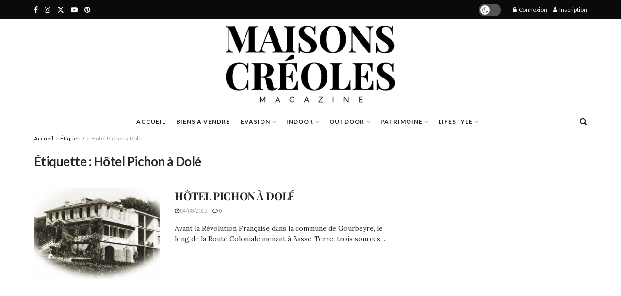

--- FILE ---
content_type: text/html; charset=UTF-8
request_url: https://maisonscreoles.net/tag/hotel-pichon-a-dole
body_size: 60649
content:
<!doctype html>
<!--[if lt IE 7]> <html class="no-js lt-ie9 lt-ie8 lt-ie7" lang="fr-FR"> <![endif]-->
<!--[if IE 7]>    <html class="no-js lt-ie9 lt-ie8" lang="fr-FR"> <![endif]-->
<!--[if IE 8]>    <html class="no-js lt-ie9" lang="fr-FR"> <![endif]-->
<!--[if IE 9]>    <html class="no-js lt-ie10" lang="fr-FR"> <![endif]-->
<!--[if gt IE 8]><!--> <html class="no-js" lang="fr-FR"> <!--<![endif]-->
<head>
    <meta http-equiv="Content-Type" content="text/html; charset=UTF-8" />
    <meta name='viewport' content='width=device-width, initial-scale=1, user-scalable=yes' />
    <link rel="profile" href="http://gmpg.org/xfn/11" />
    <link rel="pingback" href="https://maisonscreoles.net/xmlrpc.php" />
    <meta name='robots' content='index, follow, max-image-preview:large, max-snippet:-1, max-video-preview:-1' />
			<script type="text/javascript">
			  var jnews_ajax_url = '/?ajax-request=jnews'
			</script>
			<script type="text/javascript">;window.jnews=window.jnews||{},window.jnews.library=window.jnews.library||{},window.jnews.library=function(){"use strict";var e=this;e.win=window,e.doc=document,e.noop=function(){},e.globalBody=e.doc.getElementsByTagName("body")[0],e.globalBody=e.globalBody?e.globalBody:e.doc,e.win.jnewsDataStorage=e.win.jnewsDataStorage||{_storage:new WeakMap,put:function(e,t,n){this._storage.has(e)||this._storage.set(e,new Map),this._storage.get(e).set(t,n)},get:function(e,t){return this._storage.get(e).get(t)},has:function(e,t){return this._storage.has(e)&&this._storage.get(e).has(t)},remove:function(e,t){var n=this._storage.get(e).delete(t);return 0===!this._storage.get(e).size&&this._storage.delete(e),n}},e.windowWidth=function(){return e.win.innerWidth||e.docEl.clientWidth||e.globalBody.clientWidth},e.windowHeight=function(){return e.win.innerHeight||e.docEl.clientHeight||e.globalBody.clientHeight},e.requestAnimationFrame=e.win.requestAnimationFrame||e.win.webkitRequestAnimationFrame||e.win.mozRequestAnimationFrame||e.win.msRequestAnimationFrame||window.oRequestAnimationFrame||function(e){return setTimeout(e,1e3/60)},e.cancelAnimationFrame=e.win.cancelAnimationFrame||e.win.webkitCancelAnimationFrame||e.win.webkitCancelRequestAnimationFrame||e.win.mozCancelAnimationFrame||e.win.msCancelRequestAnimationFrame||e.win.oCancelRequestAnimationFrame||function(e){clearTimeout(e)},e.classListSupport="classList"in document.createElement("_"),e.hasClass=e.classListSupport?function(e,t){return e.classList.contains(t)}:function(e,t){return e.className.indexOf(t)>=0},e.addClass=e.classListSupport?function(t,n){e.hasClass(t,n)||t.classList.add(n)}:function(t,n){e.hasClass(t,n)||(t.className+=" "+n)},e.removeClass=e.classListSupport?function(t,n){e.hasClass(t,n)&&t.classList.remove(n)}:function(t,n){e.hasClass(t,n)&&(t.className=t.className.replace(n,""))},e.objKeys=function(e){var t=[];for(var n in e)Object.prototype.hasOwnProperty.call(e,n)&&t.push(n);return t},e.isObjectSame=function(e,t){var n=!0;return JSON.stringify(e)!==JSON.stringify(t)&&(n=!1),n},e.extend=function(){for(var e,t,n,o=arguments[0]||{},i=1,a=arguments.length;i<a;i++)if(null!==(e=arguments[i]))for(t in e)o!==(n=e[t])&&void 0!==n&&(o[t]=n);return o},e.dataStorage=e.win.jnewsDataStorage,e.isVisible=function(e){return 0!==e.offsetWidth&&0!==e.offsetHeight||e.getBoundingClientRect().length},e.getHeight=function(e){return e.offsetHeight||e.clientHeight||e.getBoundingClientRect().height},e.getWidth=function(e){return e.offsetWidth||e.clientWidth||e.getBoundingClientRect().width},e.supportsPassive=!1;try{var t=Object.defineProperty({},"passive",{get:function(){e.supportsPassive=!0}});"createEvent"in e.doc?e.win.addEventListener("test",null,t):"fireEvent"in e.doc&&e.win.attachEvent("test",null)}catch(e){}e.passiveOption=!!e.supportsPassive&&{passive:!0},e.setStorage=function(e,t){e="jnews-"+e;var n={expired:Math.floor(((new Date).getTime()+432e5)/1e3)};t=Object.assign(n,t);localStorage.setItem(e,JSON.stringify(t))},e.getStorage=function(e){e="jnews-"+e;var t=localStorage.getItem(e);return null!==t&&0<t.length?JSON.parse(localStorage.getItem(e)):{}},e.expiredStorage=function(){var t,n="jnews-";for(var o in localStorage)o.indexOf(n)>-1&&"undefined"!==(t=e.getStorage(o.replace(n,""))).expired&&t.expired<Math.floor((new Date).getTime()/1e3)&&localStorage.removeItem(o)},e.addEvents=function(t,n,o){for(var i in n){var a=["touchstart","touchmove"].indexOf(i)>=0&&!o&&e.passiveOption;"createEvent"in e.doc?t.addEventListener(i,n[i],a):"fireEvent"in e.doc&&t.attachEvent("on"+i,n[i])}},e.removeEvents=function(t,n){for(var o in n)"createEvent"in e.doc?t.removeEventListener(o,n[o]):"fireEvent"in e.doc&&t.detachEvent("on"+o,n[o])},e.triggerEvents=function(t,n,o){var i;o=o||{detail:null};return"createEvent"in e.doc?(!(i=e.doc.createEvent("CustomEvent")||new CustomEvent(n)).initCustomEvent||i.initCustomEvent(n,!0,!1,o),void t.dispatchEvent(i)):"fireEvent"in e.doc?((i=e.doc.createEventObject()).eventType=n,void t.fireEvent("on"+i.eventType,i)):void 0},e.getParents=function(t,n){void 0===n&&(n=e.doc);for(var o=[],i=t.parentNode,a=!1;!a;)if(i){var r=i;r.querySelectorAll(n).length?a=!0:(o.push(r),i=r.parentNode)}else o=[],a=!0;return o},e.forEach=function(e,t,n){for(var o=0,i=e.length;o<i;o++)t.call(n,e[o],o)},e.getText=function(e){return e.innerText||e.textContent},e.setText=function(e,t){var n="object"==typeof t?t.innerText||t.textContent:t;e.innerText&&(e.innerText=n),e.textContent&&(e.textContent=n)},e.httpBuildQuery=function(t){return e.objKeys(t).reduce(function t(n){var o=arguments.length>1&&void 0!==arguments[1]?arguments[1]:null;return function(i,a){var r=n[a];a=encodeURIComponent(a);var s=o?"".concat(o,"[").concat(a,"]"):a;return null==r||"function"==typeof r?(i.push("".concat(s,"=")),i):["number","boolean","string"].includes(typeof r)?(i.push("".concat(s,"=").concat(encodeURIComponent(r))),i):(i.push(e.objKeys(r).reduce(t(r,s),[]).join("&")),i)}}(t),[]).join("&")},e.get=function(t,n,o,i){return o="function"==typeof o?o:e.noop,e.ajax("GET",t,n,o,i)},e.post=function(t,n,o,i){return o="function"==typeof o?o:e.noop,e.ajax("POST",t,n,o,i)},e.ajax=function(t,n,o,i,a){var r=new XMLHttpRequest,s=n,c=e.httpBuildQuery(o);if(t=-1!=["GET","POST"].indexOf(t)?t:"GET",r.open(t,s+("GET"==t?"?"+c:""),!0),"POST"==t&&r.setRequestHeader("Content-type","application/x-www-form-urlencoded"),r.setRequestHeader("X-Requested-With","XMLHttpRequest"),r.onreadystatechange=function(){4===r.readyState&&200<=r.status&&300>r.status&&"function"==typeof i&&i.call(void 0,r.response)},void 0!==a&&!a){return{xhr:r,send:function(){r.send("POST"==t?c:null)}}}return r.send("POST"==t?c:null),{xhr:r}},e.scrollTo=function(t,n,o){function i(e,t,n){this.start=this.position(),this.change=e-this.start,this.currentTime=0,this.increment=20,this.duration=void 0===n?500:n,this.callback=t,this.finish=!1,this.animateScroll()}return Math.easeInOutQuad=function(e,t,n,o){return(e/=o/2)<1?n/2*e*e+t:-n/2*(--e*(e-2)-1)+t},i.prototype.stop=function(){this.finish=!0},i.prototype.move=function(t){e.doc.documentElement.scrollTop=t,e.globalBody.parentNode.scrollTop=t,e.globalBody.scrollTop=t},i.prototype.position=function(){return e.doc.documentElement.scrollTop||e.globalBody.parentNode.scrollTop||e.globalBody.scrollTop},i.prototype.animateScroll=function(){this.currentTime+=this.increment;var t=Math.easeInOutQuad(this.currentTime,this.start,this.change,this.duration);this.move(t),this.currentTime<this.duration&&!this.finish?e.requestAnimationFrame.call(e.win,this.animateScroll.bind(this)):this.callback&&"function"==typeof this.callback&&this.callback()},new i(t,n,o)},e.unwrap=function(t){var n,o=t;e.forEach(t,(function(e,t){n?n+=e:n=e})),o.replaceWith(n)},e.performance={start:function(e){performance.mark(e+"Start")},stop:function(e){performance.mark(e+"End"),performance.measure(e,e+"Start",e+"End")}},e.fps=function(){var t=0,n=0,o=0;!function(){var i=t=0,a=0,r=0,s=document.getElementById("fpsTable"),c=function(t){void 0===document.getElementsByTagName("body")[0]?e.requestAnimationFrame.call(e.win,(function(){c(t)})):document.getElementsByTagName("body")[0].appendChild(t)};null===s&&((s=document.createElement("div")).style.position="fixed",s.style.top="120px",s.style.left="10px",s.style.width="100px",s.style.height="20px",s.style.border="1px solid black",s.style.fontSize="11px",s.style.zIndex="100000",s.style.backgroundColor="white",s.id="fpsTable",c(s));var l=function(){o++,n=Date.now(),(a=(o/(r=(n-t)/1e3)).toPrecision(2))!=i&&(i=a,s.innerHTML=i+"fps"),1<r&&(t=n,o=0),e.requestAnimationFrame.call(e.win,l)};l()}()},e.instr=function(e,t){for(var n=0;n<t.length;n++)if(-1!==e.toLowerCase().indexOf(t[n].toLowerCase()))return!0},e.winLoad=function(t,n){function o(o){if("complete"===e.doc.readyState||"interactive"===e.doc.readyState)return!o||n?setTimeout(t,n||1):t(o),1}o()||e.addEvents(e.win,{load:o})},e.docReady=function(t,n){function o(o){if("complete"===e.doc.readyState||"interactive"===e.doc.readyState)return!o||n?setTimeout(t,n||1):t(o),1}o()||e.addEvents(e.doc,{DOMContentLoaded:o})},e.fireOnce=function(){e.docReady((function(){e.assets=e.assets||[],e.assets.length&&(e.boot(),e.load_assets())}),50)},e.boot=function(){e.length&&e.doc.querySelectorAll("style[media]").forEach((function(e){"not all"==e.getAttribute("media")&&e.removeAttribute("media")}))},e.create_js=function(t,n){var o=e.doc.createElement("script");switch(o.setAttribute("src",t),n){case"defer":o.setAttribute("defer",!0);break;case"async":o.setAttribute("async",!0);break;case"deferasync":o.setAttribute("defer",!0),o.setAttribute("async",!0)}e.globalBody.appendChild(o)},e.load_assets=function(){"object"==typeof e.assets&&e.forEach(e.assets.slice(0),(function(t,n){var o="";t.defer&&(o+="defer"),t.async&&(o+="async"),e.create_js(t.url,o);var i=e.assets.indexOf(t);i>-1&&e.assets.splice(i,1)})),e.assets=jnewsoption.au_scripts=window.jnewsads=[]},e.setCookie=function(e,t,n){var o="";if(n){var i=new Date;i.setTime(i.getTime()+24*n*60*60*1e3),o="; expires="+i.toUTCString()}document.cookie=e+"="+(t||"")+o+"; path=/"},e.getCookie=function(e){for(var t=e+"=",n=document.cookie.split(";"),o=0;o<n.length;o++){for(var i=n[o];" "==i.charAt(0);)i=i.substring(1,i.length);if(0==i.indexOf(t))return i.substring(t.length,i.length)}return null},e.eraseCookie=function(e){document.cookie=e+"=; Path=/; Expires=Thu, 01 Jan 1970 00:00:01 GMT;"},e.docReady((function(){e.globalBody=e.globalBody==e.doc?e.doc.getElementsByTagName("body")[0]:e.globalBody,e.globalBody=e.globalBody?e.globalBody:e.doc})),e.winLoad((function(){e.winLoad((function(){var t=!1;if(void 0!==window.jnewsadmin)if(void 0!==window.file_version_checker){var n=e.objKeys(window.file_version_checker);n.length?n.forEach((function(e){t||"10.0.4"===window.file_version_checker[e]||(t=!0)})):t=!0}else t=!0;t&&(window.jnewsHelper.getMessage(),window.jnewsHelper.getNotice())}),2500)}))},window.jnews.library=new window.jnews.library;</script>
	<!-- This site is optimized with the Yoast SEO Premium plugin v22.5 (Yoast SEO v25.4) - https://yoast.com/wordpress/plugins/seo/ -->
	<title>Archives des Hôtel Pichon à Dolé - Magazine Maisons Créoles</title>
	<link rel="canonical" href="https://maisonscreoles.net/tag/hotel-pichon-a-dole" />
	<meta property="og:locale" content="fr_FR" />
	<meta property="og:type" content="article" />
	<meta property="og:title" content="Archives des Hôtel Pichon à Dolé" />
	<meta property="og:url" content="https://maisonscreoles.net/tag/hotel-pichon-a-dole" />
	<meta property="og:site_name" content="Magazine Maisons Créoles" />
	<meta name="twitter:card" content="summary_large_image" />
	<script type="application/ld+json" class="yoast-schema-graph">{"@context":"https://schema.org","@graph":[{"@type":"CollectionPage","@id":"https://maisonscreoles.net/tag/hotel-pichon-a-dole","url":"https://maisonscreoles.net/tag/hotel-pichon-a-dole","name":"Archives des Hôtel Pichon à Dolé - Magazine Maisons Créoles","isPartOf":{"@id":"https://maisonscreoles.net/#website"},"primaryImageOfPage":{"@id":"https://maisonscreoles.net/tag/hotel-pichon-a-dole#primaryimage"},"image":{"@id":"https://maisonscreoles.net/tag/hotel-pichon-a-dole#primaryimage"},"thumbnailUrl":"https://maisonscreoles.net/wp-content/uploads/2015/08/hotel-Pichon_sepia.jpg","breadcrumb":{"@id":"https://maisonscreoles.net/tag/hotel-pichon-a-dole#breadcrumb"},"inLanguage":"fr-FR"},{"@type":"ImageObject","inLanguage":"fr-FR","@id":"https://maisonscreoles.net/tag/hotel-pichon-a-dole#primaryimage","url":"https://maisonscreoles.net/wp-content/uploads/2015/08/hotel-Pichon_sepia.jpg","contentUrl":"https://maisonscreoles.net/wp-content/uploads/2015/08/hotel-Pichon_sepia.jpg","width":702,"height":444},{"@type":"BreadcrumbList","@id":"https://maisonscreoles.net/tag/hotel-pichon-a-dole#breadcrumb","itemListElement":[{"@type":"ListItem","position":1,"name":"Accueil","item":"https://maisonscreoles.net/"},{"@type":"ListItem","position":2,"name":"Hôtel Pichon à Dolé"}]},{"@type":"WebSite","@id":"https://maisonscreoles.net/#website","url":"https://maisonscreoles.net/","name":"Magazine Maisons Créoles","description":"L&#039;Art de vivre Créole","publisher":{"@id":"https://maisonscreoles.net/#organization"},"potentialAction":[{"@type":"SearchAction","target":{"@type":"EntryPoint","urlTemplate":"https://maisonscreoles.net/?s={search_term_string}"},"query-input":{"@type":"PropertyValueSpecification","valueRequired":true,"valueName":"search_term_string"}}],"inLanguage":"fr-FR"},{"@type":"Organization","@id":"https://maisonscreoles.net/#organization","name":"Magazine Maisons Créoles","url":"https://maisonscreoles.net/","logo":{"@type":"ImageObject","inLanguage":"fr-FR","@id":"https://maisonscreoles.net/#/schema/logo/image/","url":"https://maisonscreoles.net/wp-content/uploads/2024/04/logo-new.webp","contentUrl":"https://maisonscreoles.net/wp-content/uploads/2024/04/logo-new.webp","width":800,"height":501,"caption":"Magazine Maisons Créoles"},"image":{"@id":"https://maisonscreoles.net/#/schema/logo/image/"}}]}</script>
	<!-- / Yoast SEO Premium plugin. -->


<link rel='dns-prefetch' href='//fonts.googleapis.com' />
<link rel='preconnect' href='https://fonts.gstatic.com' />
<link rel="alternate" type="application/rss+xml" title="Magazine Maisons Créoles &raquo; Flux" href="https://maisonscreoles.net/feed" />
<link rel="alternate" type="application/rss+xml" title="Magazine Maisons Créoles &raquo; Flux des commentaires" href="https://maisonscreoles.net/comments/feed" />
<link rel="alternate" type="application/rss+xml" title="Magazine Maisons Créoles &raquo; Flux de l’étiquette Hôtel Pichon à Dolé" href="https://maisonscreoles.net/tag/hotel-pichon-a-dole/feed" />
<link rel="alternate" type="application/rss+xml" title="Flux Magazine Maisons Créoles &raquo; Stories" href="https://maisonscreoles.net/web-stories/feed/"><!-- maisonscreoles.net is managing ads with Advanced Ads 2.0.9 – https://wpadvancedads.com/ --><script id="maiso-ready">
			window.advanced_ads_ready=function(e,a){a=a||"complete";var d=function(e){return"interactive"===a?"loading"!==e:"complete"===e};d(document.readyState)?e():document.addEventListener("readystatechange",(function(a){d(a.target.readyState)&&e()}),{once:"interactive"===a})},window.advanced_ads_ready_queue=window.advanced_ads_ready_queue||[];		</script>
		<style id='wp-img-auto-sizes-contain-inline-css' type='text/css'>
img:is([sizes=auto i],[sizes^="auto," i]){contain-intrinsic-size:3000px 1500px}
/*# sourceURL=wp-img-auto-sizes-contain-inline-css */
</style>
<link rel='stylesheet' id='wc-blocks-integration-css' href='https://maisonscreoles.net/wp-content/plugins/woocommerce-subscriptions/build/index.css?ver=8.3.0' type='text/css' media='all' />
<link rel='stylesheet' id='qlwcdc-pro-css' href='https://maisonscreoles.net/wp-content/plugins/woocommerce-direct-checkout-pro/assets/frontend/qlwcdc-pro.min.css?ver=3.1.3' type='text/css' media='all' />
<link rel='stylesheet' id='sbi_styles-css' href='https://maisonscreoles.net/wp-content/plugins/instagram-feed-pro/css/sbi-styles.min.css?ver=6.4.1' type='text/css' media='all' />
<style id='wp-emoji-styles-inline-css' type='text/css'>

	img.wp-smiley, img.emoji {
		display: inline !important;
		border: none !important;
		box-shadow: none !important;
		height: 1em !important;
		width: 1em !important;
		margin: 0 0.07em !important;
		vertical-align: -0.1em !important;
		background: none !important;
		padding: 0 !important;
	}
/*# sourceURL=wp-emoji-styles-inline-css */
</style>
<link rel='stylesheet' id='wp-block-library-css' href='https://maisonscreoles.net/wp-includes/css/dist/block-library/style.min.css?ver=6.9' type='text/css' media='all' />
<link rel='stylesheet' id='wc-blocks-style-css' href='https://maisonscreoles.net/wp-content/plugins/woocommerce/assets/client/blocks/wc-blocks.css?ver=wc-9.9.5' type='text/css' media='all' />
<style id='global-styles-inline-css' type='text/css'>
:root{--wp--preset--aspect-ratio--square: 1;--wp--preset--aspect-ratio--4-3: 4/3;--wp--preset--aspect-ratio--3-4: 3/4;--wp--preset--aspect-ratio--3-2: 3/2;--wp--preset--aspect-ratio--2-3: 2/3;--wp--preset--aspect-ratio--16-9: 16/9;--wp--preset--aspect-ratio--9-16: 9/16;--wp--preset--color--black: #000000;--wp--preset--color--cyan-bluish-gray: #abb8c3;--wp--preset--color--white: #ffffff;--wp--preset--color--pale-pink: #f78da7;--wp--preset--color--vivid-red: #cf2e2e;--wp--preset--color--luminous-vivid-orange: #ff6900;--wp--preset--color--luminous-vivid-amber: #fcb900;--wp--preset--color--light-green-cyan: #7bdcb5;--wp--preset--color--vivid-green-cyan: #00d084;--wp--preset--color--pale-cyan-blue: #8ed1fc;--wp--preset--color--vivid-cyan-blue: #0693e3;--wp--preset--color--vivid-purple: #9b51e0;--wp--preset--gradient--vivid-cyan-blue-to-vivid-purple: linear-gradient(135deg,rgb(6,147,227) 0%,rgb(155,81,224) 100%);--wp--preset--gradient--light-green-cyan-to-vivid-green-cyan: linear-gradient(135deg,rgb(122,220,180) 0%,rgb(0,208,130) 100%);--wp--preset--gradient--luminous-vivid-amber-to-luminous-vivid-orange: linear-gradient(135deg,rgb(252,185,0) 0%,rgb(255,105,0) 100%);--wp--preset--gradient--luminous-vivid-orange-to-vivid-red: linear-gradient(135deg,rgb(255,105,0) 0%,rgb(207,46,46) 100%);--wp--preset--gradient--very-light-gray-to-cyan-bluish-gray: linear-gradient(135deg,rgb(238,238,238) 0%,rgb(169,184,195) 100%);--wp--preset--gradient--cool-to-warm-spectrum: linear-gradient(135deg,rgb(74,234,220) 0%,rgb(151,120,209) 20%,rgb(207,42,186) 40%,rgb(238,44,130) 60%,rgb(251,105,98) 80%,rgb(254,248,76) 100%);--wp--preset--gradient--blush-light-purple: linear-gradient(135deg,rgb(255,206,236) 0%,rgb(152,150,240) 100%);--wp--preset--gradient--blush-bordeaux: linear-gradient(135deg,rgb(254,205,165) 0%,rgb(254,45,45) 50%,rgb(107,0,62) 100%);--wp--preset--gradient--luminous-dusk: linear-gradient(135deg,rgb(255,203,112) 0%,rgb(199,81,192) 50%,rgb(65,88,208) 100%);--wp--preset--gradient--pale-ocean: linear-gradient(135deg,rgb(255,245,203) 0%,rgb(182,227,212) 50%,rgb(51,167,181) 100%);--wp--preset--gradient--electric-grass: linear-gradient(135deg,rgb(202,248,128) 0%,rgb(113,206,126) 100%);--wp--preset--gradient--midnight: linear-gradient(135deg,rgb(2,3,129) 0%,rgb(40,116,252) 100%);--wp--preset--font-size--small: 13px;--wp--preset--font-size--medium: 20px;--wp--preset--font-size--large: 36px;--wp--preset--font-size--x-large: 42px;--wp--preset--spacing--20: 0.44rem;--wp--preset--spacing--30: 0.67rem;--wp--preset--spacing--40: 1rem;--wp--preset--spacing--50: 1.5rem;--wp--preset--spacing--60: 2.25rem;--wp--preset--spacing--70: 3.38rem;--wp--preset--spacing--80: 5.06rem;--wp--preset--shadow--natural: 6px 6px 9px rgba(0, 0, 0, 0.2);--wp--preset--shadow--deep: 12px 12px 50px rgba(0, 0, 0, 0.4);--wp--preset--shadow--sharp: 6px 6px 0px rgba(0, 0, 0, 0.2);--wp--preset--shadow--outlined: 6px 6px 0px -3px rgb(255, 255, 255), 6px 6px rgb(0, 0, 0);--wp--preset--shadow--crisp: 6px 6px 0px rgb(0, 0, 0);}:where(.is-layout-flex){gap: 0.5em;}:where(.is-layout-grid){gap: 0.5em;}body .is-layout-flex{display: flex;}.is-layout-flex{flex-wrap: wrap;align-items: center;}.is-layout-flex > :is(*, div){margin: 0;}body .is-layout-grid{display: grid;}.is-layout-grid > :is(*, div){margin: 0;}:where(.wp-block-columns.is-layout-flex){gap: 2em;}:where(.wp-block-columns.is-layout-grid){gap: 2em;}:where(.wp-block-post-template.is-layout-flex){gap: 1.25em;}:where(.wp-block-post-template.is-layout-grid){gap: 1.25em;}.has-black-color{color: var(--wp--preset--color--black) !important;}.has-cyan-bluish-gray-color{color: var(--wp--preset--color--cyan-bluish-gray) !important;}.has-white-color{color: var(--wp--preset--color--white) !important;}.has-pale-pink-color{color: var(--wp--preset--color--pale-pink) !important;}.has-vivid-red-color{color: var(--wp--preset--color--vivid-red) !important;}.has-luminous-vivid-orange-color{color: var(--wp--preset--color--luminous-vivid-orange) !important;}.has-luminous-vivid-amber-color{color: var(--wp--preset--color--luminous-vivid-amber) !important;}.has-light-green-cyan-color{color: var(--wp--preset--color--light-green-cyan) !important;}.has-vivid-green-cyan-color{color: var(--wp--preset--color--vivid-green-cyan) !important;}.has-pale-cyan-blue-color{color: var(--wp--preset--color--pale-cyan-blue) !important;}.has-vivid-cyan-blue-color{color: var(--wp--preset--color--vivid-cyan-blue) !important;}.has-vivid-purple-color{color: var(--wp--preset--color--vivid-purple) !important;}.has-black-background-color{background-color: var(--wp--preset--color--black) !important;}.has-cyan-bluish-gray-background-color{background-color: var(--wp--preset--color--cyan-bluish-gray) !important;}.has-white-background-color{background-color: var(--wp--preset--color--white) !important;}.has-pale-pink-background-color{background-color: var(--wp--preset--color--pale-pink) !important;}.has-vivid-red-background-color{background-color: var(--wp--preset--color--vivid-red) !important;}.has-luminous-vivid-orange-background-color{background-color: var(--wp--preset--color--luminous-vivid-orange) !important;}.has-luminous-vivid-amber-background-color{background-color: var(--wp--preset--color--luminous-vivid-amber) !important;}.has-light-green-cyan-background-color{background-color: var(--wp--preset--color--light-green-cyan) !important;}.has-vivid-green-cyan-background-color{background-color: var(--wp--preset--color--vivid-green-cyan) !important;}.has-pale-cyan-blue-background-color{background-color: var(--wp--preset--color--pale-cyan-blue) !important;}.has-vivid-cyan-blue-background-color{background-color: var(--wp--preset--color--vivid-cyan-blue) !important;}.has-vivid-purple-background-color{background-color: var(--wp--preset--color--vivid-purple) !important;}.has-black-border-color{border-color: var(--wp--preset--color--black) !important;}.has-cyan-bluish-gray-border-color{border-color: var(--wp--preset--color--cyan-bluish-gray) !important;}.has-white-border-color{border-color: var(--wp--preset--color--white) !important;}.has-pale-pink-border-color{border-color: var(--wp--preset--color--pale-pink) !important;}.has-vivid-red-border-color{border-color: var(--wp--preset--color--vivid-red) !important;}.has-luminous-vivid-orange-border-color{border-color: var(--wp--preset--color--luminous-vivid-orange) !important;}.has-luminous-vivid-amber-border-color{border-color: var(--wp--preset--color--luminous-vivid-amber) !important;}.has-light-green-cyan-border-color{border-color: var(--wp--preset--color--light-green-cyan) !important;}.has-vivid-green-cyan-border-color{border-color: var(--wp--preset--color--vivid-green-cyan) !important;}.has-pale-cyan-blue-border-color{border-color: var(--wp--preset--color--pale-cyan-blue) !important;}.has-vivid-cyan-blue-border-color{border-color: var(--wp--preset--color--vivid-cyan-blue) !important;}.has-vivid-purple-border-color{border-color: var(--wp--preset--color--vivid-purple) !important;}.has-vivid-cyan-blue-to-vivid-purple-gradient-background{background: var(--wp--preset--gradient--vivid-cyan-blue-to-vivid-purple) !important;}.has-light-green-cyan-to-vivid-green-cyan-gradient-background{background: var(--wp--preset--gradient--light-green-cyan-to-vivid-green-cyan) !important;}.has-luminous-vivid-amber-to-luminous-vivid-orange-gradient-background{background: var(--wp--preset--gradient--luminous-vivid-amber-to-luminous-vivid-orange) !important;}.has-luminous-vivid-orange-to-vivid-red-gradient-background{background: var(--wp--preset--gradient--luminous-vivid-orange-to-vivid-red) !important;}.has-very-light-gray-to-cyan-bluish-gray-gradient-background{background: var(--wp--preset--gradient--very-light-gray-to-cyan-bluish-gray) !important;}.has-cool-to-warm-spectrum-gradient-background{background: var(--wp--preset--gradient--cool-to-warm-spectrum) !important;}.has-blush-light-purple-gradient-background{background: var(--wp--preset--gradient--blush-light-purple) !important;}.has-blush-bordeaux-gradient-background{background: var(--wp--preset--gradient--blush-bordeaux) !important;}.has-luminous-dusk-gradient-background{background: var(--wp--preset--gradient--luminous-dusk) !important;}.has-pale-ocean-gradient-background{background: var(--wp--preset--gradient--pale-ocean) !important;}.has-electric-grass-gradient-background{background: var(--wp--preset--gradient--electric-grass) !important;}.has-midnight-gradient-background{background: var(--wp--preset--gradient--midnight) !important;}.has-small-font-size{font-size: var(--wp--preset--font-size--small) !important;}.has-medium-font-size{font-size: var(--wp--preset--font-size--medium) !important;}.has-large-font-size{font-size: var(--wp--preset--font-size--large) !important;}.has-x-large-font-size{font-size: var(--wp--preset--font-size--x-large) !important;}
/*# sourceURL=global-styles-inline-css */
</style>

<style id='classic-theme-styles-inline-css' type='text/css'>
/*! This file is auto-generated */
.wp-block-button__link{color:#fff;background-color:#32373c;border-radius:9999px;box-shadow:none;text-decoration:none;padding:calc(.667em + 2px) calc(1.333em + 2px);font-size:1.125em}.wp-block-file__button{background:#32373c;color:#fff;text-decoration:none}
/*# sourceURL=/wp-includes/css/classic-themes.min.css */
</style>
<link rel='stylesheet' id='jet-engine-frontend-css' href='https://maisonscreoles.net/wp-content/plugins/jet-engine/assets/css/frontend.css?ver=3.7.8' type='text/css' media='all' />
<link rel='stylesheet' id='woocommerce-layout-css' href='https://maisonscreoles.net/wp-content/plugins/woocommerce/assets/css/woocommerce-layout.css?ver=9.9.5' type='text/css' media='all' />
<link rel='stylesheet' id='woocommerce-smallscreen-css' href='https://maisonscreoles.net/wp-content/plugins/woocommerce/assets/css/woocommerce-smallscreen.css?ver=9.9.5' type='text/css' media='only screen and (max-width: 768px)' />
<link rel='stylesheet' id='woocommerce-general-css' href='https://maisonscreoles.net/wp-content/plugins/woocommerce/assets/css/woocommerce.css?ver=9.9.5' type='text/css' media='all' />
<style id='woocommerce-inline-inline-css' type='text/css'>
.woocommerce form .form-row .required { visibility: visible; }
/*# sourceURL=woocommerce-inline-inline-css */
</style>
<link rel='stylesheet' id='cmplz-general-css' href='https://maisonscreoles.net/wp-content/plugins/complianz-gdpr/assets/css/cookieblocker.min.css?ver=1751897549' type='text/css' media='all' />
<link rel='stylesheet' id='brands-styles-css' href='https://maisonscreoles.net/wp-content/plugins/woocommerce/assets/css/brands.css?ver=9.9.5' type='text/css' media='all' />
<link rel='stylesheet' id='jnews-parent-style-css' href='https://maisonscreoles.net/wp-content/themes/jnews/style.css?ver=6.9' type='text/css' media='all' />
<link rel='stylesheet' id='elementor-frontend-css' href='https://maisonscreoles.net/wp-content/plugins/elementor/assets/css/frontend.min.css?ver=3.30.1' type='text/css' media='all' />
<link rel='stylesheet' id='e-animation-bounceIn-css' href='https://maisonscreoles.net/wp-content/plugins/elementor/assets/lib/animations/styles/bounceIn.min.css?ver=3.30.1' type='text/css' media='all' />
<link rel='stylesheet' id='widget-image-css' href='https://maisonscreoles.net/wp-content/plugins/elementor/assets/css/widget-image.min.css?ver=3.30.1' type='text/css' media='all' />
<link rel='stylesheet' id='widget-heading-css' href='https://maisonscreoles.net/wp-content/plugins/elementor/assets/css/widget-heading.min.css?ver=3.30.1' type='text/css' media='all' />
<link rel='stylesheet' id='e-animation-fadeInUp-css' href='https://maisonscreoles.net/wp-content/plugins/elementor/assets/lib/animations/styles/fadeInUp.min.css?ver=3.30.1' type='text/css' media='all' />
<link rel='stylesheet' id='e-animation-shrink-css' href='https://maisonscreoles.net/wp-content/plugins/elementor/assets/lib/animations/styles/e-animation-shrink.min.css?ver=3.30.1' type='text/css' media='all' />
<link rel='stylesheet' id='widget-form-css' href='https://maisonscreoles.net/wp-content/plugins/elementor-pro/assets/css/widget-form.min.css?ver=3.30.0' type='text/css' media='all' />
<link rel='stylesheet' id='e-popup-css' href='https://maisonscreoles.net/wp-content/plugins/elementor-pro/assets/css/conditionals/popup.min.css?ver=3.30.0' type='text/css' media='all' />
<link rel='stylesheet' id='elementor-post-5-css' href='https://maisonscreoles.net/wp-content/uploads/elementor/css/post-5.css?ver=1752266262' type='text/css' media='all' />
<link rel='stylesheet' id='sbistyles-css' href='https://maisonscreoles.net/wp-content/plugins/instagram-feed-pro/css/sbi-styles.min.css?ver=6.4.1' type='text/css' media='all' />
<link rel='stylesheet' id='elementor-post-31941-css' href='https://maisonscreoles.net/wp-content/uploads/elementor/css/post-31941.css?ver=1752266262' type='text/css' media='all' />
<link rel='stylesheet' id='jeg_customizer_font-css' href='//fonts.googleapis.com/css?family=Lato%3A700%2C700italic%2Cregular%2Citalic%7CPlayfair+Display%3Aregular%2C700%2Citalic%2C700italic%7CLora%3Aregular%2Citalic%2C700%2C700italic&#038;display=swap&#038;ver=1.3.0' type='text/css' media='all' />
<link rel='stylesheet' id='jnews-push-notification-css' href='https://maisonscreoles.net/wp-content/plugins/jnews-push-notification/assets/css/plugin.css?ver=11.0.1' type='text/css' media='all' />
<link rel='stylesheet' id='font-awesome-css' href='https://maisonscreoles.net/wp-content/plugins/elementor/assets/lib/font-awesome/css/font-awesome.min.css?ver=4.7.0' type='text/css' media='all' />
<link rel='preload' as='font' type='font/woff2' crossorigin id='font-awesome-webfont-css' href='https://maisonscreoles.net/wp-content/themes/jnews/assets/dist/font/fontawesome-webfont.woff2' type='text/css' media='all' />
<link rel='preload' as='font' type='font/woff' crossorigin id='jnews-icon-webfont-css' href='https://maisonscreoles.net/wp-content/themes/jnews/assets/dist/font/jegicon.woff' type='text/css' media='all' />
<link rel='stylesheet' id='jnews-frontend-css' href='https://maisonscreoles.net/wp-content/themes/jnews/assets/dist/frontend.min.css?ver=1.0.0' type='text/css' media='all' />
<link rel='stylesheet' id='jnews-elementor-css' href='https://maisonscreoles.net/wp-content/themes/jnews/assets/css/elementor-frontend.css?ver=1.0.0' type='text/css' media='all' />
<link rel='stylesheet' id='jnews-style-css' href='https://maisonscreoles.net/wp-content/themes/jnews-child/style.css?ver=1.0.0' type='text/css' media='all' />
<link rel='stylesheet' id='jnews-darkmode-css' href='https://maisonscreoles.net/wp-content/themes/jnews/assets/css/darkmode.css?ver=1.0.0' type='text/css' media='all' />
<link rel='stylesheet' id='jnews-darkmode-device-css' href='https://maisonscreoles.net/wp-content/themes/jnews/assets/css/darkmode-device.css?ver=1.0.0' type='text/css' media='all' />
<link rel='stylesheet' id='jnews-scheme-css' href='https://maisonscreoles.net/wp-content/uploads/jnews/scheme.css?ver=1761213852' type='text/css' media='all' />
<link rel='stylesheet' id='elementor-gf-local-dmseriftext-css' href='https://maisonscreoles.net/wp-content/uploads/elementor/google-fonts/css/dmseriftext.css?ver=1742686023' type='text/css' media='all' />
<link rel='stylesheet' id='elementor-gf-local-raleway-css' href='https://maisonscreoles.net/wp-content/uploads/elementor/google-fonts/css/raleway.css?ver=1742686029' type='text/css' media='all' />
<link rel='stylesheet' id='elementor-gf-local-roboto-css' href='https://maisonscreoles.net/wp-content/uploads/elementor/google-fonts/css/roboto.css?ver=1742686037' type='text/css' media='all' />
<link rel='stylesheet' id='elementor-gf-local-playfairdisplay-css' href='https://maisonscreoles.net/wp-content/uploads/elementor/google-fonts/css/playfairdisplay.css?ver=1742686040' type='text/css' media='all' />
<link rel='stylesheet' id='elementor-gf-local-oswald-css' href='https://maisonscreoles.net/wp-content/uploads/elementor/google-fonts/css/oswald.css?ver=1742686042' type='text/css' media='all' />
<link rel='stylesheet' id='elementor-gf-local-opensans-css' href='https://maisonscreoles.net/wp-content/uploads/elementor/google-fonts/css/opensans.css?ver=1742686048' type='text/css' media='all' />
<link rel='stylesheet' id='jnews-paywall-css' href='https://maisonscreoles.net/wp-content/plugins/jnews-paywall/assets/css/jpw-frontend.css?ver=11.6.7' type='text/css' media='all' />
<link rel='stylesheet' id='jnews-social-login-style-css' href='https://maisonscreoles.net/wp-content/plugins/jnews-social-login/assets/css/plugin.css?ver=11.0.5' type='text/css' media='all' />
<script type="text/template" id="tmpl-variation-template">
	<div class="woocommerce-variation-description">{{{ data.variation.variation_description }}}</div>
	<div class="woocommerce-variation-price">{{{ data.variation.price_html }}}</div>
	<div class="woocommerce-variation-availability">{{{ data.variation.availability_html }}}</div>
</script>
<script type="text/template" id="tmpl-unavailable-variation-template">
	<p role="alert">Désolé, ce produit n&rsquo;est pas disponible. Veuillez choisir une combinaison différente.</p>
</script>
<script type="text/javascript" src="https://maisonscreoles.net/wp-includes/js/jquery/jquery.min.js?ver=3.7.1" id="jquery-core-js"></script>
<script type="text/javascript" src="https://maisonscreoles.net/wp-includes/js/jquery/jquery-migrate.min.js?ver=3.4.1" id="jquery-migrate-js"></script>
<script type="text/javascript" src="https://maisonscreoles.net/wp-includes/js/underscore.min.js?ver=1.13.7" id="underscore-js"></script>
<script type="text/javascript" id="wp-util-js-extra">
/* <![CDATA[ */
var _wpUtilSettings = {"ajax":{"url":"/wp-admin/admin-ajax.php"}};
//# sourceURL=wp-util-js-extra
/* ]]> */
</script>
<script type="text/javascript" src="https://maisonscreoles.net/wp-includes/js/wp-util.min.js?ver=6.9" id="wp-util-js"></script>
<script type="text/javascript" src="https://maisonscreoles.net/wp-content/plugins/woocommerce/assets/js/jquery-blockui/jquery.blockUI.min.js?ver=2.7.0-wc.9.9.5" id="jquery-blockui-js" data-wp-strategy="defer"></script>
<script type="text/javascript" id="wc-add-to-cart-variation-js-extra">
/* <![CDATA[ */
var wc_add_to_cart_variation_params = {"wc_ajax_url":"/?wc-ajax=%%endpoint%%","i18n_no_matching_variations_text":"D\u00e9sol\u00e9, aucun produit ne r\u00e9pond \u00e0 vos crit\u00e8res. Veuillez choisir une combinaison diff\u00e9rente.","i18n_make_a_selection_text":"Veuillez s\u00e9lectionner des options du produit avant de l\u2019ajouter \u00e0 votre panier.","i18n_unavailable_text":"D\u00e9sol\u00e9, ce produit n\u2019est pas disponible. Veuillez choisir une combinaison diff\u00e9rente.","i18n_reset_alert_text":"Votre s\u00e9lection a \u00e9t\u00e9 r\u00e9initialis\u00e9e. Veuillez s\u00e9lectionner des options du produit avant de l\u2019ajouter \u00e0 votre panier."};
//# sourceURL=wc-add-to-cart-variation-js-extra
/* ]]> */
</script>
<script type="text/javascript" src="https://maisonscreoles.net/wp-content/plugins/woocommerce/assets/js/frontend/add-to-cart-variation.min.js?ver=9.9.5" id="wc-add-to-cart-variation-js" data-wp-strategy="defer"></script>
<script type="text/javascript" id="qlwcdc-pro-js-extra">
/* <![CDATA[ */
var qlwcdc = {"nonce":"da3e38e306","delay":"200","timeout":null};
//# sourceURL=qlwcdc-pro-js-extra
/* ]]> */
</script>
<script type="text/javascript" src="https://maisonscreoles.net/wp-content/plugins/woocommerce-direct-checkout-pro/assets/frontend/qlwcdc-pro.min.js?ver=3.1.3" id="qlwcdc-pro-js"></script>
<script type="text/javascript" src="https://maisonscreoles.net/wp-content/plugins/woocommerce/assets/js/js-cookie/js.cookie.min.js?ver=2.1.4-wc.9.9.5" id="js-cookie-js" defer="defer" data-wp-strategy="defer"></script>
<script type="text/javascript" id="woocommerce-js-extra">
/* <![CDATA[ */
var woocommerce_params = {"ajax_url":"/wp-admin/admin-ajax.php","wc_ajax_url":"/?wc-ajax=%%endpoint%%","i18n_password_show":"Afficher le mot de passe","i18n_password_hide":"Masquer le mot de passe"};
//# sourceURL=woocommerce-js-extra
/* ]]> */
</script>
<script type="text/javascript" src="https://maisonscreoles.net/wp-content/plugins/woocommerce/assets/js/frontend/woocommerce.min.js?ver=9.9.5" id="woocommerce-js" defer="defer" data-wp-strategy="defer"></script>
<script type="text/javascript" id="advanced-ads-advanced-js-js-extra">
/* <![CDATA[ */
var advads_options = {"blog_id":"1","privacy":{"enabled":false,"state":"not_needed"}};
//# sourceURL=advanced-ads-advanced-js-js-extra
/* ]]> */
</script>
<script type="text/javascript" src="https://maisonscreoles.net/wp-content/plugins/advanced-ads/public/assets/js/advanced.min.js?ver=2.0.9" id="advanced-ads-advanced-js-js"></script>
<script type="text/javascript" id="advanced_ads_pro/visitor_conditions-js-extra">
/* <![CDATA[ */
var advanced_ads_pro_visitor_conditions = {"referrer_cookie_name":"advanced_ads_pro_visitor_referrer","referrer_exdays":"365","page_impr_cookie_name":"advanced_ads_page_impressions","page_impr_exdays":"3650"};
//# sourceURL=advanced_ads_pro%2Fvisitor_conditions-js-extra
/* ]]> */
</script>
<script type="text/javascript" src="https://maisonscreoles.net/wp-content/plugins/advanced-ads-pro/modules/advanced-visitor-conditions/inc/conditions.min.js?ver=3.0.2" id="advanced_ads_pro/visitor_conditions-js"></script>
<link rel="https://api.w.org/" href="https://maisonscreoles.net/wp-json/" /><link rel="alternate" title="JSON" type="application/json" href="https://maisonscreoles.net/wp-json/wp/v2/tags/1003" /><link rel="EditURI" type="application/rsd+xml" title="RSD" href="https://maisonscreoles.net/xmlrpc.php?rsd" />
<meta name="generator" content="WordPress 6.9" />
<meta name="generator" content="WooCommerce 9.9.5" />
<!-- Analytics by WP Statistics - https://wp-statistics.com -->
<script type="text/javascript">
		var advadsCfpQueue = [];
		var advadsCfpAd = function( adID ){
			if ( 'undefined' == typeof advadsProCfp ) { advadsCfpQueue.push( adID ) } else { advadsProCfp.addElement( adID ) }
		};
		</script>
			<noscript><style>.woocommerce-product-gallery{ opacity: 1 !important; }</style></noscript>
	<meta name="generator" content="Elementor 3.30.1; features: e_font_icon_svg, additional_custom_breakpoints; settings: css_print_method-external, google_font-enabled, font_display-swap">
<!-- Google tag (gtag.js) -->
<script async src="https://www.googletagmanager.com/gtag/js?id=G-RGGQLKHJZB"></script>
<script>
  window.dataLayer = window.dataLayer || [];
  function gtag(){dataLayer.push(arguments);}
  gtag('js', new Date());

  gtag('config', 'G-RGGQLKHJZB');
</script>
<!-- OpenReplay Tracking Code for my first project -->
<script>
  var initOpts = {
    projectKey: "G18TLZAxHzjdqnjvbc5N",
    defaultInputMode: 0,
    obscureTextNumbers: false,
    obscureTextEmails: false,
  };
  var startOpts = { userID: "" };
  (function(A,s,a,y,e,r){
    r=window.OpenReplay=[e,r,y,[s-1, e]];
    s=document.createElement('script');s.src=A;s.async=!a;
    document.getElementsByTagName('head')[0].appendChild(s);
    r.start=function(v){r.push([0])};
    r.stop=function(v){r.push([1])};
    r.setUserID=function(id){r.push([2,id])};
    r.setUserAnonymousID=function(id){r.push([3,id])};
    r.setMetadata=function(k,v){r.push([4,k,v])};
    r.event=function(k,p,i){r.push([5,k,p,i])};
    r.issue=function(k,p){r.push([6,k,p])};
    r.isActive=function(){return false};
    r.getSessionToken=function(){};
  })("//static.openreplay.com/latest/openreplay-assist.js",1,0,initOpts,startOpts);
</script>
			<style>
				.e-con.e-parent:nth-of-type(n+4):not(.e-lazyloaded):not(.e-no-lazyload),
				.e-con.e-parent:nth-of-type(n+4):not(.e-lazyloaded):not(.e-no-lazyload) * {
					background-image: none !important;
				}
				@media screen and (max-height: 1024px) {
					.e-con.e-parent:nth-of-type(n+3):not(.e-lazyloaded):not(.e-no-lazyload),
					.e-con.e-parent:nth-of-type(n+3):not(.e-lazyloaded):not(.e-no-lazyload) * {
						background-image: none !important;
					}
				}
				@media screen and (max-height: 640px) {
					.e-con.e-parent:nth-of-type(n+2):not(.e-lazyloaded):not(.e-no-lazyload),
					.e-con.e-parent:nth-of-type(n+2):not(.e-lazyloaded):not(.e-no-lazyload) * {
						background-image: none !important;
					}
				}
			</style>
			<meta name="generator" content="Powered by Slider Revolution 6.7.21 - responsive, Mobile-Friendly Slider Plugin for WordPress with comfortable drag and drop interface." />
<script type='application/ld+json'>{"@context":"http:\/\/schema.org","@type":"Organization","@id":"https:\/\/maisonscreoles.net\/#organization","url":"https:\/\/maisonscreoles.net\/","name":"","logo":{"@type":"ImageObject","url":""},"sameAs":["https:\/\/www.facebook.com\/MaisonsCreoles\/?locale=fr_FR","https:\/\/www.instagram.com\/maisonscreoles?","https:\/\/x.com\/Maisonscreoles","https:\/\/www.youtube.com\/@MaisonsCr%C3%A9oles","https:\/\/pinterest.fr\/maisonscreoles"]}</script>
<script type='application/ld+json'>{"@context":"http:\/\/schema.org","@type":"WebSite","@id":"https:\/\/maisonscreoles.net\/#website","url":"https:\/\/maisonscreoles.net\/","name":"","potentialAction":{"@type":"SearchAction","target":"https:\/\/maisonscreoles.net\/?s={search_term_string}","query-input":"required name=search_term_string"}}</script>
<link rel="icon" href="https://maisonscreoles.net/wp-content/uploads/2024/07/cropped-msedge_r8gDNsLfgL-2-32x32.png" sizes="32x32" />
<link rel="icon" href="https://maisonscreoles.net/wp-content/uploads/2024/07/cropped-msedge_r8gDNsLfgL-2-192x192.png" sizes="192x192" />
<link rel="apple-touch-icon" href="https://maisonscreoles.net/wp-content/uploads/2024/07/cropped-msedge_r8gDNsLfgL-2-180x180.png" />
<meta name="msapplication-TileImage" content="https://maisonscreoles.net/wp-content/uploads/2024/07/cropped-msedge_r8gDNsLfgL-2-270x270.png" />
<style id="jeg_dynamic_css" type="text/css" data-type="jeg_custom-css">@media only screen and (min-width : 1200px) { .container, .jeg_vc_content > .vc_row, .jeg_vc_content > .wpb-content-wrapper > .vc_row, .jeg_vc_content > .vc_element > .vc_row, .jeg_vc_content > .wpb-content-wrapper > .vc_element > .vc_row, .jeg_vc_content > .vc_row[data-vc-full-width="true"]:not([data-vc-stretch-content="true"]) > .jeg-vc-wrapper, .jeg_vc_content > .wpb-content-wrapper > .vc_row[data-vc-full-width="true"]:not([data-vc-stretch-content="true"]) > .jeg-vc-wrapper, .jeg_vc_content > .vc_element > .vc_row[data-vc-full-width="true"]:not([data-vc-stretch-content="true"]) > .jeg-vc-wrapper, .jeg_vc_content > .wpb-content-wrapper > .vc_element > .vc_row[data-vc-full-width="true"]:not([data-vc-stretch-content="true"]) > .jeg-vc-wrapper, .elementor-section.elementor-section-boxed > .elementor-container { max-width : 1170px; } .e-con-boxed.e-parent { --content-width : 1170px; }  } @media only screen and (min-width : 1441px) { .container, .jeg_vc_content > .vc_row, .jeg_vc_content > .wpb-content-wrapper > .vc_row, .jeg_vc_content > .vc_element > .vc_row, .jeg_vc_content > .wpb-content-wrapper > .vc_element > .vc_row, .jeg_vc_content > .vc_row[data-vc-full-width="true"]:not([data-vc-stretch-content="true"]) > .jeg-vc-wrapper, .jeg_vc_content > .wpb-content-wrapper > .vc_row[data-vc-full-width="true"]:not([data-vc-stretch-content="true"]) > .jeg-vc-wrapper, .jeg_vc_content > .vc_element > .vc_row[data-vc-full-width="true"]:not([data-vc-stretch-content="true"]) > .jeg-vc-wrapper, .jeg_vc_content > .wpb-content-wrapper > .vc_element > .vc_row[data-vc-full-width="true"]:not([data-vc-stretch-content="true"]) > .jeg-vc-wrapper , .elementor-section.elementor-section-boxed > .elementor-container { max-width : 1170px; } .e-con-boxed.e-parent { --content-width : 1170px; }  } body { --j-body-color : #252627; --j-accent-color : #b49169; --j-alt-color : #252627; --j-heading-color : #252627; } body,.jeg_newsfeed_list .tns-outer .tns-controls button,.jeg_filter_button,.owl-carousel .owl-nav div,.jeg_readmore,.jeg_hero_style_7 .jeg_post_meta a,.widget_calendar thead th,.widget_calendar tfoot a,.jeg_socialcounter a,.entry-header .jeg_meta_like a,.entry-header .jeg_meta_comment a,.entry-header .jeg_meta_donation a,.entry-header .jeg_meta_bookmark a,.entry-content tbody tr:hover,.entry-content th,.jeg_splitpost_nav li:hover a,#breadcrumbs a,.jeg_author_socials a:hover,.jeg_footer_content a,.jeg_footer_bottom a,.jeg_cartcontent,.woocommerce .woocommerce-breadcrumb a { color : #252627; } a, .jeg_menu_style_5>li>a:hover, .jeg_menu_style_5>li.sfHover>a, .jeg_menu_style_5>li.current-menu-item>a, .jeg_menu_style_5>li.current-menu-ancestor>a, .jeg_navbar .jeg_menu:not(.jeg_main_menu)>li>a:hover, .jeg_midbar .jeg_menu:not(.jeg_main_menu)>li>a:hover, .jeg_side_tabs li.active, .jeg_block_heading_5 strong, .jeg_block_heading_6 strong, .jeg_block_heading_7 strong, .jeg_block_heading_8 strong, .jeg_subcat_list li a:hover, .jeg_subcat_list li button:hover, .jeg_pl_lg_7 .jeg_thumb .jeg_post_category a, .jeg_pl_xs_2:before, .jeg_pl_xs_4 .jeg_postblock_content:before, .jeg_postblock .jeg_post_title a:hover, .jeg_hero_style_6 .jeg_post_title a:hover, .jeg_sidefeed .jeg_pl_xs_3 .jeg_post_title a:hover, .widget_jnews_popular .jeg_post_title a:hover, .jeg_meta_author a, .widget_archive li a:hover, .widget_pages li a:hover, .widget_meta li a:hover, .widget_recent_entries li a:hover, .widget_rss li a:hover, .widget_rss cite, .widget_categories li a:hover, .widget_categories li.current-cat>a, #breadcrumbs a:hover, .jeg_share_count .counts, .commentlist .bypostauthor>.comment-body>.comment-author>.fn, span.required, .jeg_review_title, .bestprice .price, .authorlink a:hover, .jeg_vertical_playlist .jeg_video_playlist_play_icon, .jeg_vertical_playlist .jeg_video_playlist_item.active .jeg_video_playlist_thumbnail:before, .jeg_horizontal_playlist .jeg_video_playlist_play, .woocommerce li.product .pricegroup .button, .widget_display_forums li a:hover, .widget_display_topics li:before, .widget_display_replies li:before, .widget_display_views li:before, .bbp-breadcrumb a:hover, .jeg_mobile_menu li.sfHover>a, .jeg_mobile_menu li a:hover, .split-template-6 .pagenum, .jeg_mobile_menu_style_5>li>a:hover, .jeg_mobile_menu_style_5>li.sfHover>a, .jeg_mobile_menu_style_5>li.current-menu-item>a, .jeg_mobile_menu_style_5>li.current-menu-ancestor>a, .jeg_mobile_menu.jeg_menu_dropdown li.open > div > a ,.jeg_menu_dropdown.language-swicher .sub-menu li a:hover { color : #b49169; } .jeg_menu_style_1>li>a:before, .jeg_menu_style_2>li>a:before, .jeg_menu_style_3>li>a:before, .jeg_side_toggle, .jeg_slide_caption .jeg_post_category a, .jeg_slider_type_1_wrapper .tns-controls button.tns-next, .jeg_block_heading_1 .jeg_block_title span, .jeg_block_heading_2 .jeg_block_title span, .jeg_block_heading_3, .jeg_block_heading_4 .jeg_block_title span, .jeg_block_heading_6:after, .jeg_pl_lg_box .jeg_post_category a, .jeg_pl_md_box .jeg_post_category a, .jeg_readmore:hover, .jeg_thumb .jeg_post_category a, .jeg_block_loadmore a:hover, .jeg_postblock.alt .jeg_block_loadmore a:hover, .jeg_block_loadmore a.active, .jeg_postblock_carousel_2 .jeg_post_category a, .jeg_heroblock .jeg_post_category a, .jeg_pagenav_1 .page_number.active, .jeg_pagenav_1 .page_number.active:hover, input[type="submit"], .btn, .button, .widget_tag_cloud a:hover, .popularpost_item:hover .jeg_post_title a:before, .jeg_splitpost_4 .page_nav, .jeg_splitpost_5 .page_nav, .jeg_post_via a:hover, .jeg_post_source a:hover, .jeg_post_tags a:hover, .comment-reply-title small a:before, .comment-reply-title small a:after, .jeg_storelist .productlink, .authorlink li.active a:before, .jeg_footer.dark .socials_widget:not(.nobg) a:hover .fa,.jeg_footer.dark .socials_widget:not(.nobg) a:hover span.jeg-icon, div.jeg_breakingnews_title, .jeg_overlay_slider_bottom_wrapper .tns-controls button, .jeg_overlay_slider_bottom_wrapper .tns-controls button:hover, .jeg_vertical_playlist .jeg_video_playlist_current, .woocommerce span.onsale, .woocommerce #respond input#submit:hover, .woocommerce a.button:hover, .woocommerce button.button:hover, .woocommerce input.button:hover, .woocommerce #respond input#submit.alt, .woocommerce a.button.alt, .woocommerce button.button.alt, .woocommerce input.button.alt, .jeg_popup_post .caption, .jeg_footer.dark input[type="submit"], .jeg_footer.dark .btn, .jeg_footer.dark .button, .footer_widget.widget_tag_cloud a:hover, .jeg_inner_content .content-inner .jeg_post_category a:hover, #buddypress .standard-form button, #buddypress a.button, #buddypress input[type="submit"], #buddypress input[type="button"], #buddypress input[type="reset"], #buddypress ul.button-nav li a, #buddypress .generic-button a, #buddypress .generic-button button, #buddypress .comment-reply-link, #buddypress a.bp-title-button, #buddypress.buddypress-wrap .members-list li .user-update .activity-read-more a, div#buddypress .standard-form button:hover, div#buddypress a.button:hover, div#buddypress input[type="submit"]:hover, div#buddypress input[type="button"]:hover, div#buddypress input[type="reset"]:hover, div#buddypress ul.button-nav li a:hover, div#buddypress .generic-button a:hover, div#buddypress .generic-button button:hover, div#buddypress .comment-reply-link:hover, div#buddypress a.bp-title-button:hover, div#buddypress.buddypress-wrap .members-list li .user-update .activity-read-more a:hover, #buddypress #item-nav .item-list-tabs ul li a:before, .jeg_inner_content .jeg_meta_container .follow-wrapper a { background-color : #b49169; } .jeg_block_heading_7 .jeg_block_title span, .jeg_readmore:hover, .jeg_block_loadmore a:hover, .jeg_block_loadmore a.active, .jeg_pagenav_1 .page_number.active, .jeg_pagenav_1 .page_number.active:hover, .jeg_pagenav_3 .page_number:hover, .jeg_prevnext_post a:hover h3, .jeg_overlay_slider .jeg_post_category, .jeg_sidefeed .jeg_post.active, .jeg_vertical_playlist.jeg_vertical_playlist .jeg_video_playlist_item.active .jeg_video_playlist_thumbnail img, .jeg_horizontal_playlist .jeg_video_playlist_item.active { border-color : #b49169; } .jeg_tabpost_nav li.active, .woocommerce div.product .woocommerce-tabs ul.tabs li.active, .jeg_mobile_menu_style_1>li.current-menu-item a, .jeg_mobile_menu_style_1>li.current-menu-ancestor a, .jeg_mobile_menu_style_2>li.current-menu-item::after, .jeg_mobile_menu_style_2>li.current-menu-ancestor::after, .jeg_mobile_menu_style_3>li.current-menu-item::before, .jeg_mobile_menu_style_3>li.current-menu-ancestor::before { border-bottom-color : #b49169; } .jeg_post_share .jeg-icon svg { fill : #b49169; } .jeg_post_meta .fa, .jeg_post_meta .jpwt-icon, .entry-header .jeg_post_meta .fa, .jeg_review_stars, .jeg_price_review_list { color : #252627; } .jeg_share_button.share-float.share-monocrhome a { background-color : #252627; } h1,h2,h3,h4,h5,h6,.jeg_post_title a,.entry-header .jeg_post_title,.jeg_hero_style_7 .jeg_post_title a,.jeg_block_title,.jeg_splitpost_bar .current_title,.jeg_video_playlist_title,.gallery-caption,.jeg_push_notification_button>a.button { color : #252627; } .split-template-9 .pagenum, .split-template-10 .pagenum, .split-template-11 .pagenum, .split-template-12 .pagenum, .split-template-13 .pagenum, .split-template-15 .pagenum, .split-template-18 .pagenum, .split-template-20 .pagenum, .split-template-19 .current_title span, .split-template-20 .current_title span { background-color : #252627; } .jeg_topbar .jeg_nav_row, .jeg_topbar .jeg_search_no_expand .jeg_search_input { line-height : 40px; } .jeg_topbar .jeg_nav_row, .jeg_topbar .jeg_nav_icon { height : 40px; } .jeg_topbar img { max-height : 40px; } .jeg_topbar, .jeg_topbar.dark, .jeg_topbar.custom { background : #0a0a0a; } .jeg_topbar, .jeg_topbar.dark { border-top-width : 0px; } .jeg_midbar { height : 185px; } .jeg_midbar img { max-height : 185px; } .jeg_midbar, .jeg_midbar.dark { background-color : #ffffff; border-bottom-width : 0px; } .jeg_header .jeg_bottombar.jeg_navbar,.jeg_bottombar .jeg_nav_icon { height : 50px; } .jeg_header .jeg_bottombar.jeg_navbar, .jeg_header .jeg_bottombar .jeg_main_menu:not(.jeg_menu_style_1) > li > a, .jeg_header .jeg_bottombar .jeg_menu_style_1 > li, .jeg_header .jeg_bottombar .jeg_menu:not(.jeg_main_menu) > li > a { line-height : 50px; } .jeg_bottombar img { max-height : 50px; } .jeg_header .jeg_bottombar.jeg_navbar_wrapper:not(.jeg_navbar_boxed), .jeg_header .jeg_bottombar.jeg_navbar_boxed .jeg_nav_row { background : #ffffff; } .jeg_header .jeg_bottombar, .jeg_header .jeg_bottombar.jeg_navbar_dark, .jeg_bottombar.jeg_navbar_boxed .jeg_nav_row, .jeg_bottombar.jeg_navbar_dark.jeg_navbar_boxed .jeg_nav_row { border-top-width : 0px; border-bottom-width : 0px; } .jeg_mobile_bottombar { height : 56px; line-height : 56px; } .jeg_navbar_mobile_menu { border-top-width : 0px; } .jeg_header .socials_widget > a > i.fa:before { color : #ffffff; } .jeg_header .socials_widget.nobg > a > i > span.jeg-icon svg { fill : #ffffff; } .jeg_header .socials_widget.nobg > a > span.jeg-icon svg { fill : #ffffff; } .jeg_header .socials_widget > a > span.jeg-icon svg { fill : #ffffff; } .jeg_header .socials_widget > a > i > span.jeg-icon svg { fill : #ffffff; } .jeg_nav_search { width : 25%; } .jeg_header .jeg_search_wrapper.jeg_search_no_expand .jeg_search_form .jeg_search_input { color : #f5f5f5; } .jeg_header .jeg_search_no_expand .jeg_search_result, .jeg_header .jeg_search_no_expand .jeg_search_result .search-link { border-color : #eeeeee; } .jeg_header .jeg_search_no_expand .jeg_search_result a, .jeg_header .jeg_search_no_expand .jeg_search_result .search-link { color : #212121; } .jeg_header .jeg_menu.jeg_main_menu > li > a { color : #212121; } .jeg_footer_content,.jeg_footer.dark .jeg_footer_content { background-color : #ffffff; } .jeg_read_progress_wrapper .jeg_progress_container .progress-bar { background-color : #c3a063ff; } body,input,textarea,select,.chosen-container-single .chosen-single,.btn,.button { font-family: Lato,Helvetica,Arial,sans-serif;font-size: 13px; line-height: 22px;  } .jeg_post_title, .entry-header .jeg_post_title, .jeg_single_tpl_2 .entry-header .jeg_post_title, .jeg_single_tpl_3 .entry-header .jeg_post_title, .jeg_single_tpl_6 .entry-header .jeg_post_title, .jeg_content .jeg_custom_title_wrapper .jeg_post_title { font-family: "Playfair Display",Helvetica,Arial,sans-serif; } .jeg_post_excerpt p, .content-inner p { font-family: Lora,Helvetica,Arial,sans-serif;color : #22222;  } </style><style type="text/css">
					.no_thumbnail .jeg_thumb,
					.thumbnail-container.no_thumbnail {
					    display: none !important;
					}
					.jeg_search_result .jeg_pl_xs_3.no_thumbnail .jeg_postblock_content,
					.jeg_sidefeed .jeg_pl_xs_3.no_thumbnail .jeg_postblock_content,
					.jeg_pl_sm.no_thumbnail .jeg_postblock_content {
					    margin-left: 0;
					}
					.jeg_postblock_11 .no_thumbnail .jeg_postblock_content,
					.jeg_postblock_12 .no_thumbnail .jeg_postblock_content,
					.jeg_postblock_12.jeg_col_3o3 .no_thumbnail .jeg_postblock_content  {
					    margin-top: 0;
					}
					.jeg_postblock_15 .jeg_pl_md_box.no_thumbnail .jeg_postblock_content,
					.jeg_postblock_19 .jeg_pl_md_box.no_thumbnail .jeg_postblock_content,
					.jeg_postblock_24 .jeg_pl_md_box.no_thumbnail .jeg_postblock_content,
					.jeg_sidefeed .jeg_pl_md_box .jeg_postblock_content {
					    position: relative;
					}
					.jeg_postblock_carousel_2 .no_thumbnail .jeg_post_title a,
					.jeg_postblock_carousel_2 .no_thumbnail .jeg_post_title a:hover,
					.jeg_postblock_carousel_2 .no_thumbnail .jeg_post_meta .fa {
					    color: #212121 !important;
					} 
					.jnews-dark-mode .jeg_postblock_carousel_2 .no_thumbnail .jeg_post_title a,
					.jnews-dark-mode .jeg_postblock_carousel_2 .no_thumbnail .jeg_post_title a:hover,
					.jnews-dark-mode .jeg_postblock_carousel_2 .no_thumbnail .jeg_post_meta .fa {
					    color: #fff !important;
					} 
				</style><script>function setREVStartSize(e){
			//window.requestAnimationFrame(function() {
				window.RSIW = window.RSIW===undefined ? window.innerWidth : window.RSIW;
				window.RSIH = window.RSIH===undefined ? window.innerHeight : window.RSIH;
				try {
					var pw = document.getElementById(e.c).parentNode.offsetWidth,
						newh;
					pw = pw===0 || isNaN(pw) || (e.l=="fullwidth" || e.layout=="fullwidth") ? window.RSIW : pw;
					e.tabw = e.tabw===undefined ? 0 : parseInt(e.tabw);
					e.thumbw = e.thumbw===undefined ? 0 : parseInt(e.thumbw);
					e.tabh = e.tabh===undefined ? 0 : parseInt(e.tabh);
					e.thumbh = e.thumbh===undefined ? 0 : parseInt(e.thumbh);
					e.tabhide = e.tabhide===undefined ? 0 : parseInt(e.tabhide);
					e.thumbhide = e.thumbhide===undefined ? 0 : parseInt(e.thumbhide);
					e.mh = e.mh===undefined || e.mh=="" || e.mh==="auto" ? 0 : parseInt(e.mh,0);
					if(e.layout==="fullscreen" || e.l==="fullscreen")
						newh = Math.max(e.mh,window.RSIH);
					else{
						e.gw = Array.isArray(e.gw) ? e.gw : [e.gw];
						for (var i in e.rl) if (e.gw[i]===undefined || e.gw[i]===0) e.gw[i] = e.gw[i-1];
						e.gh = e.el===undefined || e.el==="" || (Array.isArray(e.el) && e.el.length==0)? e.gh : e.el;
						e.gh = Array.isArray(e.gh) ? e.gh : [e.gh];
						for (var i in e.rl) if (e.gh[i]===undefined || e.gh[i]===0) e.gh[i] = e.gh[i-1];
											
						var nl = new Array(e.rl.length),
							ix = 0,
							sl;
						e.tabw = e.tabhide>=pw ? 0 : e.tabw;
						e.thumbw = e.thumbhide>=pw ? 0 : e.thumbw;
						e.tabh = e.tabhide>=pw ? 0 : e.tabh;
						e.thumbh = e.thumbhide>=pw ? 0 : e.thumbh;
						for (var i in e.rl) nl[i] = e.rl[i]<window.RSIW ? 0 : e.rl[i];
						sl = nl[0];
						for (var i in nl) if (sl>nl[i] && nl[i]>0) { sl = nl[i]; ix=i;}
						var m = pw>(e.gw[ix]+e.tabw+e.thumbw) ? 1 : (pw-(e.tabw+e.thumbw)) / (e.gw[ix]);
						newh =  (e.gh[ix] * m) + (e.tabh + e.thumbh);
					}
					var el = document.getElementById(e.c);
					if (el!==null && el) el.style.height = newh+"px";
					el = document.getElementById(e.c+"_wrapper");
					if (el!==null && el) {
						el.style.height = newh+"px";
						el.style.display = "block";
					}
				} catch(e){
					console.log("Failure at Presize of Slider:" + e)
				}
			//});
		  };</script>
		<style type="text/css" id="wp-custom-css">
			.jnews_header_bottom_ads, .jnews_header_top_ads {
    background: unset !important;
}

.button,.btn {
    line-height: 40px;
}

.jeg_content {
    padding: 0px 0 40px;
}

.jeg_force_fs .toggle_btn, .jeg_force_fs:not(.jeg_sidecontent).jeg_boxed .jeg_navbar_boxed, .jeg_force_fs:not(.jeg_sidecontent) .jeg_midbar {
    background: white !important;
}
.jeg_force_fs .jeg_navbar_mobile, .jeg_force_fs:not(.jeg_sidecontent) .jeg_topbar {
    background: hsl(0deg 0% 0%);
    border-bottom: 1px solid hsla(0, 0%, 100%, .15);
}

    .jeg_single_tpl_6 .jeg_featured_big {
        min-height: 50vh !important;
    }

.jeg_cat_header_6 .jeg_breadcrumbs, .jeg_single_tpl_6 .jeg_breadcrumbs {
    padding: 8px 0;
    border-bottom: 1px solid #eee;
    margin-bottom: 20px;
}

.jeg_sidebar {
    margin-top: 20px;
}

.jeg_single_tpl_6 .entry-header .jeg_post_title {
    min-height: 0;
}

.jeg_single_tpl_6 .jeg_featured_img {
     background-position: 50%;
}

.jeg_hero_style_1 .jeg_thumb a>div:before {
    opacity: .4;
    background: -o-linear-gradient(top, transparent 0, #000 90%, #000 100%);
    background: -webkit-gradient(linear, left top, left bottom, from(transparent), color-stop(90%, #000), to(#000));
    background: linear-gradient(180deg, transparent 0, #000 90%, #000);
}

article.premium-post.jeg_post.format-standard::before {
    position: absolute;
    content: 'abonnés';
    right: -10px;
    top: 10%;
    font-family: inherit;
    font-size: 13px;
    color: #fff;
    text-transform: uppercase;
    padding: 6px 15px 6px 6px;
    z-index: 10;
    line-height: normal;
    background: var(--e-global-color-primary);
}

.jeg_sidebar {
    padding-left: inherit;
}

.jeg_featured_img {
    opacity: .5;
}

.jeg_midbar.jeg_container.jeg_navbar_wrapper.normal .jeg_logo_img{
	max-width:350px;
}

.jeg_meta_zoom .zoom-dropdown .zoom-icon {
    color: var(--j-link-txt-color);
}

.jnews-dark-mode .jeg_post_editor .jeg_embed_info, .jnews-dark-mode .jeg_post_meta, .jnews-dark-mode .jeg_post_meta a, .jnews-dark-mode .jeg_postblock.jeg_postblock_27 .jeg_pl_md_4 .jeg_post_meta, .jnews-dark-mode .jeg_postblock_content .jeg_post_meta, .jnews-dark-mode .jeg_prevnext_post span, .jnews-dark-mode .jeg_splitpost_nav li:before, .jnews-dark-mode .jeg_upload_wrapper .btn .fa, .jnews-dark-mode .mfp-close-btn-in .mfp-close, .jnews-dark-mode .wp-caption .wp-caption-text {
    color: white !important;
}

.widget_text.no_margin{
    margin-bottom: 0px !important;
}
.no_margin .jeg_block_heading.jeg_block_heading_6 {
margin-bottom: 15px;
}

.jeg_post_meta .jeg_meta_author img {
    display: none;
}

@media (min-width: 1200px) {
.single-post .container {
    max-width: 1150px;
}
}



/** Start Block Kit CSS: 144-3-3a7d335f39a8579c20cdf02f8d462582 **/

.envato-block__preview{overflow: visible;}

/* Envato Kit 141 Custom Styles - Applied to the element under Advanced */

.elementor-headline-animation-type-drop-in .elementor-headline-dynamic-wrapper{
	text-align: center;
}
.envato-kit-141-top-0 h1,
.envato-kit-141-top-0 h2,
.envato-kit-141-top-0 h3,
.envato-kit-141-top-0 h4,
.envato-kit-141-top-0 h5,
.envato-kit-141-top-0 h6,
.envato-kit-141-top-0 p {
	margin-top: 0;
}

.envato-kit-141-newsletter-inline .elementor-field-textual.elementor-size-md {
	padding-left: 1.5rem;
	padding-right: 1.5rem;
}

.envato-kit-141-bottom-0 p {
	margin-bottom: 0;
}

.envato-kit-141-bottom-8 .elementor-price-list .elementor-price-list-item .elementor-price-list-header {
	margin-bottom: .5rem;
}

.envato-kit-141.elementor-widget-testimonial-carousel.elementor-pagination-type-bullets .swiper-container {
	padding-bottom: 52px;
}

.envato-kit-141-display-inline {
	display: inline-block;
}

.envato-kit-141 .elementor-slick-slider ul.slick-dots {
	bottom: -40px;
}

/** End Block Kit CSS: 144-3-3a7d335f39a8579c20cdf02f8d462582 **/



/** Start Block Kit CSS: 71-3-d415519effd9e11f35d2438c58ea7ebf **/

.envato-block__preview{overflow: visible;}

/** End Block Kit CSS: 71-3-d415519effd9e11f35d2438c58ea7ebf **/



/** Start Block Kit CSS: 142-3-a175df65179b9ef6a5ca9f1b2c0202b9 **/

.envato-block__preview{
	overflow: visible;
}

/* Border Radius */
.envato-kit-139-accordion .elementor-widget-container{
	border-radius: 10px !important;
}
.envato-kit-139-map iframe,
.envato-kit-139-slider .slick-slide,
.envato-kit-139-flipbox .elementor-flip-box div{
		border-radius: 10px !important;

}


/** End Block Kit CSS: 142-3-a175df65179b9ef6a5ca9f1b2c0202b9 **/



/** Start Block Kit CSS: 105-3-0fb64e69c49a8e10692d28840c54ef95 **/

.envato-kit-102-phone-overlay {
	position: absolute !important;
	display: block !important;
	top: 0%;
	left: 0%;
	right: 0%;
	margin: auto;
	z-index: 1;
}

/** End Block Kit CSS: 105-3-0fb64e69c49a8e10692d28840c54ef95 **/

		</style>
		<link rel='stylesheet' id='wc-stripe-blocks-checkout-style-css' href='https://maisonscreoles.net/wp-content/plugins/woocommerce-gateway-stripe/build/upe-blocks.css?ver=a7aab132721a0ef865695d5cfdc746fb' type='text/css' media='all' />
<link rel='stylesheet' id='elementor-post-21552-css' href='https://maisonscreoles.net/wp-content/uploads/elementor/css/post-21552.css?ver=1755268524' type='text/css' media='all' />
<link rel='stylesheet' id='e-animation-grow-css' href='https://maisonscreoles.net/wp-content/plugins/elementor/assets/lib/animations/styles/e-animation-grow.min.css?ver=3.30.1' type='text/css' media='all' />
<link rel='stylesheet' id='widget-divider-css' href='https://maisonscreoles.net/wp-content/plugins/elementor/assets/css/widget-divider.min.css?ver=3.30.1' type='text/css' media='all' />
<link rel='stylesheet' id='widget-icon-box-css' href='https://maisonscreoles.net/wp-content/plugins/elementor/assets/css/widget-icon-box.min.css?ver=3.30.1' type='text/css' media='all' />
<link rel='stylesheet' id='widget-icon-list-css' href='https://maisonscreoles.net/wp-content/plugins/elementor/assets/css/widget-icon-list.min.css?ver=3.30.1' type='text/css' media='all' />
<link rel='stylesheet' id='elementor-gf-local-crimsontext-css' href='https://maisonscreoles.net/wp-content/uploads/elementor/google-fonts/css/crimsontext.css?ver=1742686050' type='text/css' media='all' />
<link rel='stylesheet' id='rs-plugin-settings-css' href='//maisonscreoles.net/wp-content/plugins/revslider/sr6/assets/css/rs6.css?ver=6.7.21' type='text/css' media='all' />
<style id='rs-plugin-settings-inline-css' type='text/css'>
#rs-demo-id {}
/*# sourceURL=rs-plugin-settings-inline-css */
</style>
</head>
<body class="archive tag tag-hotel-pichon-a-dole tag-1003 wp-custom-logo wp-embed-responsive wp-theme-jnews wp-child-theme-jnews-child theme-jnews woocommerce-no-js jeg_device_toggle jnews-dark-nocookie jnews jeg-mobile-table-scrollable jsc_normal elementor-default elementor-kit-5 aa-prefix-maiso-">

    
    
    <div class="jeg_ad jeg_ad_top jnews_header_top_ads">
        <div class='ads-wrapper  '></div>    </div>

    <!-- The Main Wrapper
    ============================================= -->
    <div class="jeg_viewport">

        
        <div class="jeg_header_wrapper">
            <div class="jeg_header_instagram_wrapper">
    </div>

<!-- HEADER -->
<div class="jeg_header normal">
    <div class="jeg_topbar jeg_container jeg_navbar_wrapper dark">
    <div class="container">
        <div class="jeg_nav_row">
            
                <div class="jeg_nav_col jeg_nav_left  jeg_nav_grow">
                    <div class="item_wrap jeg_nav_alignleft">
                        			<div
				class="jeg_nav_item socials_widget jeg_social_icon_block nobg">
				<a href="https://www.facebook.com/MaisonsCreoles/?locale=fr_FR" target='_blank' rel='external noopener nofollow'  aria-label="Find us on Facebook" class="jeg_facebook"><i class="fa fa-facebook"></i> </a><a href="https://www.instagram.com/maisonscreoles?" target='_blank' rel='external noopener nofollow'  aria-label="Find us on Instagram" class="jeg_instagram"><i class="fa fa-instagram"></i> </a><a href="https://x.com/Maisonscreoles" target='_blank' rel='external noopener nofollow'  aria-label="Find us on Twitter" class="jeg_twitter"><i class="fa fa-twitter"><span class="jeg-icon icon-twitter"><svg xmlns="http://www.w3.org/2000/svg" height="1em" viewBox="0 0 512 512"><!--! Font Awesome Free 6.4.2 by @fontawesome - https://fontawesome.com License - https://fontawesome.com/license (Commercial License) Copyright 2023 Fonticons, Inc. --><path d="M389.2 48h70.6L305.6 224.2 487 464H345L233.7 318.6 106.5 464H35.8L200.7 275.5 26.8 48H172.4L272.9 180.9 389.2 48zM364.4 421.8h39.1L151.1 88h-42L364.4 421.8z"/></svg></span></i> </a><a href="https://www.youtube.com/@MaisonsCr%C3%A9oles" target='_blank' rel='external noopener nofollow'  aria-label="Find us on YouTube" class="jeg_youtube"><i class="fa fa-youtube-play"></i> </a><a href="https://pinterest.fr/maisonscreoles" target='_blank' rel='external noopener nofollow'  aria-label="Find us on Pinterest" class="jeg_pinterest"><i class="fa fa-pinterest"></i> </a>			</div>
			                    </div>
                </div>

                
                <div class="jeg_nav_col jeg_nav_center  jeg_nav_normal">
                    <div class="item_wrap jeg_nav_aligncenter">
                                            </div>
                </div>

                
                <div class="jeg_nav_col jeg_nav_right  jeg_nav_normal">
                    <div class="item_wrap jeg_nav_alignright">
                        <div class='jeg_nav_item jeg_lang_switcher'>
	</div>
<div class="jeg_nav_item jeg_dark_mode">
                    <label class="dark_mode_switch">
                        <input aria-label="Dark mode toogle" type="checkbox" class="jeg_dark_mode_toggle" >
                        <span class="slider round"></span>
                    </label>
                 </div><div class="jeg_nav_item jeg_nav_account">
    <ul class="jeg_accountlink jeg_menu">
        <li><a href="#jeg_loginform" aria-label="Login popup button" class="jeg_popuplink"><i class="fa fa-lock"></i> Connexion</a></li><li><a href="#jeg_registerform" aria-label="Register popup button" class="jeg_popuplink"><i class="fa fa-user"></i> Inscription</a></li>    </ul>
</div>                    </div>
                </div>

                        </div>
    </div>
</div><!-- /.jeg_container --><div class="jeg_midbar jeg_container jeg_navbar_wrapper normal">
    <div class="container">
        <div class="jeg_nav_row">
            
                <div class="jeg_nav_col jeg_nav_left jeg_nav_normal">
                    <div class="item_wrap jeg_nav_alignleft">
                                            </div>
                </div>

                
                <div class="jeg_nav_col jeg_nav_center jeg_nav_grow">
                    <div class="item_wrap jeg_nav_aligncenter">
                        <div class="jeg_nav_item jeg_logo jeg_desktop_logo">
			<div class="site-title">
			<a href="https://maisonscreoles.net/" aria-label="Visit Homepage" style="padding: 0 0 0 0;">
				<img class='jeg_logo_img' src="https://maisonscreoles.net/wp-content/uploads/2025/03/Fichier-1mc-3.png"  alt="Maisons Créoles"data-light-src="https://maisonscreoles.net/wp-content/uploads/2025/03/Fichier-1mc-3.png" data-light-srcset="https://maisonscreoles.net/wp-content/uploads/2025/03/Fichier-1mc-3.png 1x,  2x" data-dark-src="https://maisonscreoles.net/wp-content/uploads/2025/03/Fichier-1mc-white-5.png" data-dark-srcset="https://maisonscreoles.net/wp-content/uploads/2025/03/Fichier-1mc-white-5.png 1x,  2x"width="400" height="181">			</a>
		</div>
	</div>
                    </div>
                </div>

                
                <div class="jeg_nav_col jeg_nav_right jeg_nav_normal">
                    <div class="item_wrap jeg_nav_alignright">
                                            </div>
                </div>

                        </div>
    </div>
</div><div class="jeg_bottombar jeg_navbar jeg_container jeg_navbar_wrapper  jeg_navbar_normal">
    <div class="container">
        <div class="jeg_nav_row">
            
                <div class="jeg_nav_col jeg_nav_left jeg_nav_normal">
                    <div class="item_wrap jeg_nav_alignleft">
                                            </div>
                </div>

                
                <div class="jeg_nav_col jeg_nav_center jeg_nav_grow">
                    <div class="item_wrap jeg_nav_aligncenter">
                        <div class="jeg_nav_item jeg_main_menu_wrapper">
<div class="jeg_mainmenu_wrap"><ul class="jeg_menu jeg_main_menu jeg_menu_style_1" data-animation="animate"><li id="menu-item-30484" class="menu-item menu-item-type-post_type menu-item-object-page menu-item-home menu-item-30484 bgnav" data-item-row="default" ><a href="https://maisonscreoles.net/">ACCUEIL</a></li>
<li id="menu-item-33124" class="menu-item menu-item-type-taxonomy menu-item-object-category menu-item-33124 bgnav" data-item-row="default" ><a href="https://maisonscreoles.net/category/bien-a-vendre">BIENS A VENDRE</a></li>
<li id="menu-item-30481" class="menu-item menu-item-type-taxonomy menu-item-object-category menu-item-30481 bgnav jeg_megamenu category_1" data-number="9"  data-item-row="default" ><a href="https://maisonscreoles.net/category/evasion">EVASION</a><div class="sub-menu">
                    <div class="jeg_newsfeed clearfix"><div class="jeg_newsfeed_subcat">
                    <ul class="jeg_subcat_item">
                        <li data-cat-id="268" class="active"><a href="https://maisonscreoles.net/category/evasion">Tous</a></li>
                        <li data-cat-id="3497" class=""><a href="https://maisonscreoles.net/category/evasion/hotel-de-reve">Hôtel de Rêve</a></li><li data-cat-id="3498" class=""><a href="https://maisonscreoles.net/category/evasion/maisons-de-reves">Maisons de Rêves</a></li><li data-cat-id="3525" class=""><a href="https://maisonscreoles.net/category/evasion/voyages">Voyages</a></li>
                    </ul>
                </div>
                <div class="jeg_newsfeed_list">
                    <div data-cat-id="268" data-load-status="loaded" class="jeg_newsfeed_container with_subcat">
                        <div class="newsfeed_carousel">
                            <div class="jeg_newsfeed_item no_thumbnail">
                    <div class="jeg_thumb">
                        
                        <a href="https://maisonscreoles.net/evasion/willisa-river-a-bouillante-un-gite-de-luxe-entre-plage-nature-et-saveurs-des-caraibes-willisa-river-in-bouillante-a-luxury-guesthouse-between-the-beach-nature-and-caribbean-flavors"><div class="thumbnail-container size-500 "></div></a>
                    </div>
                    <h3 class="jeg_post_title"><a href="https://maisonscreoles.net/evasion/willisa-river-a-bouillante-un-gite-de-luxe-entre-plage-nature-et-saveurs-des-caraibes-willisa-river-in-bouillante-a-luxury-guesthouse-between-the-beach-nature-and-caribbean-flavors">Willisa River à Bouillante: un gîte de luxe, entre plage, nature et saveurs des Caraïbes. Willisa River in Bouillante: a luxury guesthouse, between the beach, nature, and Caribbean flavors</a></h3>
                </div><div class="jeg_newsfeed_item ">
                    <div class="jeg_thumb">
                        
                        <a href="https://maisonscreoles.net/immobilier/pourquoi-les-villas-creoles-peuvent-attirer"><div class="thumbnail-container size-500 "><img fetchpriority="high" width="360" height="180" src="[data-uri]" class="attachment-jnews-360x180 size-jnews-360x180 owl-lazy lazyload wp-post-image" alt="Pourquoi les villas créoles peuvent attirer ?" decoding="async" sizes="(max-width: 360px) 100vw, 360px" data-src="https://maisonscreoles.net/wp-content/uploads/2025/09/pexels-ben-mack-6775268-360x180.jpeg" /></div></a>
                    </div>
                    <h3 class="jeg_post_title"><a href="https://maisonscreoles.net/immobilier/pourquoi-les-villas-creoles-peuvent-attirer">Pourquoi les villas créoles peuvent attirer ?</a></h3>
                </div><div class="jeg_newsfeed_item ">
                    <div class="jeg_thumb">
                        
                        <a href="https://maisonscreoles.net/evasion/eviter-hausses-prix-billets-avion"><div class="thumbnail-container size-500 "><img width="360" height="180" src="[data-uri]" class="attachment-jnews-360x180 size-jnews-360x180 owl-lazy lazyload wp-post-image" alt="Voyager en toute sérénité grâce aux astuces anti-hausses" decoding="async" sizes="(max-width: 360px) 100vw, 360px" data-src="https://maisonscreoles.net/wp-content/uploads/2025/07/Design-sans-titre-2-copie-360x180.jpg" /></div></a>
                    </div>
                    <h3 class="jeg_post_title"><a href="https://maisonscreoles.net/evasion/eviter-hausses-prix-billets-avion">comment éviter les hausses de prix des billets d’avion en ligne ?</a></h3>
                </div><div class="jeg_newsfeed_item ">
                    <div class="jeg_thumb">
                        
                        <a href="https://maisonscreoles.net/evasion/voyages/les-philippines-un-paradis-sportif-emergent"><div class="thumbnail-container size-500 "><img width="360" height="180" src="[data-uri]" class="attachment-jnews-360x180 size-jnews-360x180 owl-lazy lazyload wp-post-image" alt="Les Philippines : Un Paradis Sportif Émergent" decoding="async" sizes="(max-width: 360px) 100vw, 360px" data-src="https://maisonscreoles.net/wp-content/uploads/2024/11/beautiful-coron-philippines-2023-11-27-05-02-27-utc_1500px-360x180.jpg" /></div></a>
                    </div>
                    <h3 class="jeg_post_title"><a href="https://maisonscreoles.net/evasion/voyages/les-philippines-un-paradis-sportif-emergent">Les Philippines : Un Paradis Sportif Émergent</a></h3>
                </div><div class="jeg_newsfeed_item ">
                    <div class="jeg_thumb">
                        
                        <a href="https://maisonscreoles.net/evasion/maisons-de-reves/villa-dexception-a-saint-tropez"><div class="thumbnail-container size-500 "><img loading="lazy" width="360" height="180" src="[data-uri]" class="attachment-jnews-360x180 size-jnews-360x180 owl-lazy lazyload wp-post-image" alt="Villa d&rsquo;Exception à Saint-Tropez" decoding="async" sizes="(max-width: 360px) 100vw, 360px" data-src="https://maisonscreoles.net/wp-content/uploads/2024/11/CAPON_NOV_2023_HD__Nicolas_Anetson-19_1500px-360x180.jpg" /></div></a>
                    </div>
                    <h3 class="jeg_post_title"><a href="https://maisonscreoles.net/evasion/maisons-de-reves/villa-dexception-a-saint-tropez">Villa d&rsquo;Exception à Saint-Tropez</a></h3>
                </div><div class="jeg_newsfeed_item ">
                    <div class="jeg_thumb">
                        
                        <a href="https://maisonscreoles.net/evasion/les-meilleures-activites-gratuites-a-faire-a-abu-dhabi-cet-ete"><div class="thumbnail-container size-500 "><img loading="lazy" width="360" height="180" src="[data-uri]" class="attachment-jnews-360x180 size-jnews-360x180 owl-lazy lazyload wp-post-image" alt="Les meilleures activités gratuites à faire à Abu Dhabi cet été !" decoding="async" sizes="(max-width: 360px) 100vw, 360px" data-src="https://maisonscreoles.net/wp-content/uploads/2024/07/1-360x180.png" /></div></a>
                    </div>
                    <h3 class="jeg_post_title"><a href="https://maisonscreoles.net/evasion/les-meilleures-activites-gratuites-a-faire-a-abu-dhabi-cet-ete">Les meilleures activités gratuites à faire à Abu Dhabi cet été !</a></h3>
                </div><div class="jeg_newsfeed_item ">
                    <div class="jeg_thumb">
                        
                        <a href="https://maisonscreoles.net/evasion/maisons-de-reves/secrets-dinterieur"><div class="thumbnail-container size-500 "><img loading="lazy" width="360" height="180" src="[data-uri]" class="attachment-jnews-360x180 size-jnews-360x180 owl-lazy lazyload wp-post-image" alt="Secrets d&rsquo;intérieur" decoding="async" sizes="(max-width: 360px) 100vw, 360px" data-src="https://maisonscreoles.net/wp-content/uploads/2024/06/malfinio-e19-apartment-boysplaynice-01-360x180.jpg" /></div></a>
                    </div>
                    <h3 class="jeg_post_title"><a href="https://maisonscreoles.net/evasion/maisons-de-reves/secrets-dinterieur">Secrets d&rsquo;intérieur</a></h3>
                </div><div class="jeg_newsfeed_item ">
                    <div class="jeg_thumb">
                        
                        <a href="https://maisonscreoles.net/evasion/les-locations-saisonnieres-focus"><div class="thumbnail-container size-500 "><img loading="lazy" width="360" height="180" src="[data-uri]" class="attachment-jnews-360x180 size-jnews-360x180 owl-lazy lazyload wp-post-image" alt="" decoding="async" sizes="(max-width: 360px) 100vw, 360px" data-src="https://maisonscreoles.net/wp-content/uploads/2024/01/locations-saisonnieres-shutterstock-@-CT-2-360x180.jpg" /></div></a>
                    </div>
                    <h3 class="jeg_post_title"><a href="https://maisonscreoles.net/evasion/les-locations-saisonnieres-focus">Les locations saisonnières : FOCUS</a></h3>
                </div><div class="jeg_newsfeed_item ">
                    <div class="jeg_thumb">
                        
                        <a href="https://maisonscreoles.net/evasion/la-villa-repiquet-la-reunion-lontan"><div class="thumbnail-container size-500 "><img loading="lazy" width="360" height="180" src="[data-uri]" class="attachment-jnews-360x180 size-jnews-360x180 owl-lazy lazyload wp-post-image" alt="La Villa Repiquet , La Réunion lontan" decoding="async" data-src="https://maisonscreoles.net/wp-content/uploads/2024/01/INTRO-MAISON-REPIQUET-@CORINE-TELLIER-360x180.jpg" /></div></a>
                    </div>
                    <h3 class="jeg_post_title"><a href="https://maisonscreoles.net/evasion/la-villa-repiquet-la-reunion-lontan">La Villa Repiquet , La Réunion lontan</a></h3>
                </div>
                        </div>
                    </div>
                    <div class="newsfeed_overlay">
                    <div class="preloader_type preloader_square">
                        <div class="newsfeed_preloader jeg_preloader dot">
                            <span></span><span></span><span></span>
                        </div>
                        <div class="newsfeed_preloader jeg_preloader circle">
                            <div class="jnews_preloader_circle_outer">
                                <div class="jnews_preloader_circle_inner"></div>
                            </div>
                        </div>
                        <div class="newsfeed_preloader jeg_preloader square">
                            <div class="jeg_square"><div class="jeg_square_inner"></div></div>
                        </div>
                    </div>
                </div>
                </div></div>
                </div></li>
<li id="menu-item-30477" class="menu-item menu-item-type-taxonomy menu-item-object-category menu-item-30477 bgnav jeg_megamenu category_2" data-number="6"  data-item-row="default" ><a href="https://maisonscreoles.net/category/indoor">INDOOR</a><div class="sub-menu">
                    <div class="jeg_newsfeed style2 clearfix"><div class="jeg_newsfeed_subcat">
                    <ul class="jeg_subcat_item">
                        <li data-cat-id="3511" class="active"><a href="https://maisonscreoles.net/category/indoor">Tous</a></li>
                        <li data-cat-id="3521" class=""><a href="https://maisonscreoles.net/category/indoor/amenagement">Aménagement INDOOR</a></li><li data-cat-id="3505" class=""><a href="https://maisonscreoles.net/category/indoor/constructions">Constructions INDOOR</a></li><li data-cat-id="3519" class=""><a href="https://maisonscreoles.net/category/indoor/couleurs-peinture">Couleurs et Peinture</a></li><li data-cat-id="298" class=""><a href="https://maisonscreoles.net/category/indoor/deco-design">Déco et Design</a></li><li data-cat-id="3518" class=""><a href="https://maisonscreoles.net/category/indoor/eclairage">Eclairage INDOOR</a></li><li data-cat-id="3520" class=""><a href="https://maisonscreoles.net/category/indoor/technologies-innovations">Technologies et Innovations</a></li><li data-cat-id="3517" class=""><a href="https://maisonscreoles.net/category/indoor/textiles">Textiles</a></li>
                    </ul>
                </div>
                <div class="jeg_newsfeed_list loaded">
                    <div data-cat-id="3511" data-load-status="loaded" class="jeg_newsfeed_container">
                        <div class="newsfeed_static with_subcat">
                            <div class="jeg_newsfeed_item ">
                    <div class="jeg_thumb">
                        
                        <a href="https://maisonscreoles.net/protection-cyclonique/nos-iles-face-aux-cyclones"><div class="thumbnail-container animate-lazy  size-500 "><img loading="lazy" width="360" height="180" src="[data-uri]" class="attachment-jnews-360x180 size-jnews-360x180 lazyload wp-post-image" alt="LA RÉUNION FACE AUX CYCLONES" decoding="async" data-src="https://maisonscreoles.net/wp-content/uploads/2014/05/Bejisa-CC-0201-2014_1030z_CMJN-360x180.jpg" data-srcset="" data-sizes="auto" data-expand="700" /></div></a>
                    </div>
                    <h3 class="jeg_post_title"><a href="https://maisonscreoles.net/protection-cyclonique/nos-iles-face-aux-cyclones">Nos îles face aux cyclones</a></h3>
                </div><div class="jeg_newsfeed_item ">
                    <div class="jeg_thumb">
                        
                        <a href="https://maisonscreoles.net/uncategorized/les-meilleures-plantes-pour-votre-salle-de-bains"><div class="thumbnail-container animate-lazy  size-500 "><img loading="lazy" width="360" height="180" src="[data-uri]" class="attachment-jnews-360x180 size-jnews-360x180 lazyload wp-post-image" alt="Plantes-Salle-de-bains" decoding="async" sizes="(max-width: 360px) 100vw, 360px" data-src="https://maisonscreoles.net/wp-content/uploads/2025/07/c03c5e3e-6c79-46c7-a669-9666017f419e-copie-360x180.png" data-srcset="https://maisonscreoles.net/wp-content/uploads/2025/07/c03c5e3e-6c79-46c7-a669-9666017f419e-copie-360x180.png 360w, https://maisonscreoles.net/wp-content/uploads/2025/07/c03c5e3e-6c79-46c7-a669-9666017f419e-copie-750x375.png 750w, https://maisonscreoles.net/wp-content/uploads/2025/07/c03c5e3e-6c79-46c7-a669-9666017f419e-copie-1140x570.png 1140w" data-sizes="auto" data-expand="700" /></div></a>
                    </div>
                    <h3 class="jeg_post_title"><a href="https://maisonscreoles.net/uncategorized/les-meilleures-plantes-pour-votre-salle-de-bains">Les meilleures plantes pour votre salle de bains</a></h3>
                </div><div class="jeg_newsfeed_item ">
                    <div class="jeg_thumb">
                        
                        <a href="https://maisonscreoles.net/lifestyle/astuce-conseils/ces-4-secrets-pour-un-matelas-ecologique-vont-bouleverser-votre-facon-de-dormir"><div class="thumbnail-container animate-lazy  size-500 "><img loading="lazy" width="360" height="180" src="[data-uri]" class="attachment-jnews-360x180 size-jnews-360x180 lazyload wp-post-image" alt="Ces 4 Secrets Pour Un Matelas Écologique Vont Bouleverser Votre Façon de Dormir !" decoding="async" sizes="(max-width: 360px) 100vw, 360px" data-src="https://maisonscreoles.net/wp-content/uploads/2025/03/matelasecologique_1741743029625_1500px-360x180.jpg" data-srcset="https://maisonscreoles.net/wp-content/uploads/2025/03/matelasecologique_1741743029625_1500px-360x180.jpg 360w, https://maisonscreoles.net/wp-content/uploads/2025/03/matelasecologique_1741743029625_1500px-750x375.jpg 750w, https://maisonscreoles.net/wp-content/uploads/2025/03/matelasecologique_1741743029625_1500px-1140x570.jpg 1140w" data-sizes="auto" data-expand="700" /></div></a>
                    </div>
                    <h3 class="jeg_post_title"><a href="https://maisonscreoles.net/lifestyle/astuce-conseils/ces-4-secrets-pour-un-matelas-ecologique-vont-bouleverser-votre-facon-de-dormir">Ces 4 Secrets Pour Un Matelas Écologique Vont Bouleverser Votre Façon de Dormir !</a></h3>
                </div><div class="jeg_newsfeed_item ">
                    <div class="jeg_thumb">
                        
                        <a href="https://maisonscreoles.net/indoor/amenagement/caban"><div class="thumbnail-container animate-lazy  size-500 "><img loading="lazy" width="360" height="180" src="[data-uri]" class="attachment-jnews-360x180 size-jnews-360x180 lazyload wp-post-image" alt="CABAN&rsquo;" decoding="async" sizes="(max-width: 360px) 100vw, 360px" data-src="https://maisonscreoles.net/wp-content/uploads/2024/11/Photo-Shahine-Hery-2_1500px-360x180.jpeg" data-srcset="https://maisonscreoles.net/wp-content/uploads/2024/11/Photo-Shahine-Hery-2_1500px-360x180.jpeg 360w, https://maisonscreoles.net/wp-content/uploads/2024/11/Photo-Shahine-Hery-2_1500px-750x375.jpeg 750w, https://maisonscreoles.net/wp-content/uploads/2024/11/Photo-Shahine-Hery-2_1500px-1140x570.jpeg 1140w" data-sizes="auto" data-expand="700" /></div></a>
                    </div>
                    <h3 class="jeg_post_title"><a href="https://maisonscreoles.net/indoor/amenagement/caban">CABAN&rsquo;</a></h3>
                </div><div class="jeg_newsfeed_item ">
                    <div class="jeg_thumb">
                        
                        <a href="https://maisonscreoles.net/indoor/deco-design/le-style-beldi-chic"><div class="thumbnail-container animate-lazy  size-500 "><img loading="lazy" width="360" height="180" src="[data-uri]" class="attachment-jnews-360x180 size-jnews-360x180 lazyload wp-post-image" alt="Le Style Beldi Chic" decoding="async" data-src="https://maisonscreoles.net/wp-content/uploads/2024/08/728d07719e44274583dd3f9f98c41684-360x180.jpg" data-srcset="" data-sizes="auto" data-expand="700" /></div></a>
                    </div>
                    <h3 class="jeg_post_title"><a href="https://maisonscreoles.net/indoor/deco-design/le-style-beldi-chic">Le Style Beldi Chic</a></h3>
                </div><div class="jeg_newsfeed_item ">
                    <div class="jeg_thumb">
                        
                        <a href="https://maisonscreoles.net/indoor/lonyx-debarque-dans-nos-interieurs"><div class="thumbnail-container animate-lazy  size-500 "><img loading="lazy" width="360" height="180" src="[data-uri]" class="attachment-jnews-360x180 size-jnews-360x180 lazyload wp-post-image" alt="L&rsquo;Onyx Débarque dans Nos Intérieurs !" decoding="async" sizes="(max-width: 360px) 100vw, 360px" data-src="https://maisonscreoles.net/wp-content/uploads/2024/08/2a5aba77-sca71-onyx-smoke-1400x1400-1-360x180.jpg" data-srcset="https://maisonscreoles.net/wp-content/uploads/2024/08/2a5aba77-sca71-onyx-smoke-1400x1400-1-360x180.jpg 360w, https://maisonscreoles.net/wp-content/uploads/2024/08/2a5aba77-sca71-onyx-smoke-1400x1400-1-750x375.jpg 750w, https://maisonscreoles.net/wp-content/uploads/2024/08/2a5aba77-sca71-onyx-smoke-1400x1400-1-1140x570.jpg 1140w" data-sizes="auto" data-expand="700" /></div></a>
                    </div>
                    <h3 class="jeg_post_title"><a href="https://maisonscreoles.net/indoor/lonyx-debarque-dans-nos-interieurs">L&rsquo;Onyx Débarque dans Nos Intérieurs !</a></h3>
                </div>
                        </div>
                    </div>
                    <div class="newsfeed_overlay">
                    <div class="preloader_type preloader_square">
                        <div class="newsfeed_preloader jeg_preloader dot">
                            <span></span><span></span><span></span>
                        </div>
                        <div class="newsfeed_preloader jeg_preloader circle">
                            <div class="jnews_preloader_circle_outer">
                                <div class="jnews_preloader_circle_inner"></div>
                            </div>
                        </div>
                        <div class="newsfeed_preloader jeg_preloader square">
                            <div class="jeg_square"><div class="jeg_square_inner"></div></div>
                        </div>
                    </div>
                </div>
                </div>
                
            </div>
                </div></li>
<li id="menu-item-30478" class="menu-item menu-item-type-taxonomy menu-item-object-category menu-item-30478 bgnav jeg_megamenu category_1" data-number="6"  data-item-row="default" ><a href="https://maisonscreoles.net/category/outdoor">OUTDOOR</a><div class="sub-menu">
                    <div class="jeg_newsfeed clearfix"><div class="jeg_newsfeed_subcat">
                    <ul class="jeg_subcat_item">
                        <li data-cat-id="286" class="active"><a href="https://maisonscreoles.net/category/outdoor">Tous</a></li>
                        <li data-cat-id="3522" class=""><a href="https://maisonscreoles.net/category/outdoor/amenagement-outdoor">Aménagement OUTDOOR</a></li><li data-cat-id="3524" class=""><a href="https://maisonscreoles.net/category/outdoor/construction">Construction OUTDOOR</a></li><li data-cat-id="3523" class=""><a href="https://maisonscreoles.net/category/outdoor/eclairage-outdoor">Eclairage OUTDOOR</a></li><li data-cat-id="3512" class=""><a href="https://maisonscreoles.net/category/outdoor/mon-jardin-creole-outdoor">Mon Jardin Créole</a></li>
                    </ul>
                </div>
                <div class="jeg_newsfeed_list">
                    <div data-cat-id="286" data-load-status="loaded" class="jeg_newsfeed_container with_subcat">
                        <div class="newsfeed_carousel">
                            <div class="jeg_newsfeed_item ">
                    <div class="jeg_thumb">
                        
                        <a href="https://maisonscreoles.net/outdoor/mon-jardin-creole-outdoor/begonia-feuilles-tropicales-et-fleurs-colorees"><div class="thumbnail-container size-500 "><img loading="lazy" width="360" height="180" src="[data-uri]" class="attachment-jnews-360x180 size-jnews-360x180 owl-lazy lazyload wp-post-image" alt="Bégonia : Feuilles Tropicales et Fleurs Colorées" decoding="async" sizes="(max-width: 360px) 100vw, 360px" data-src="https://maisonscreoles.net/wp-content/uploads/2024/11/multi-colored-begonias-on-a-street-flower-bed-red-2023-11-27-05-03-41-utc_1500px-360x180.jpg" /></div></a>
                    </div>
                    <h3 class="jeg_post_title"><a href="https://maisonscreoles.net/outdoor/mon-jardin-creole-outdoor/begonia-feuilles-tropicales-et-fleurs-colorees">Bégonia : Feuilles Tropicales et Fleurs Colorées</a></h3>
                </div><div class="jeg_newsfeed_item ">
                    <div class="jeg_thumb">
                        
                        <a href="https://maisonscreoles.net/outdoor/mon-jardin-creole-outdoor/creer-carre-potager-recoltes-abondantes-ecologiques"><div class="thumbnail-container size-500 "><img loading="lazy" width="360" height="180" src="[data-uri]" class="attachment-jnews-360x180 size-jnews-360x180 owl-lazy lazyload wp-post-image" alt="Créer un Carré Potager : Récoltes Abondantes et Écologiques" decoding="async" sizes="(max-width: 360px) 100vw, 360px" data-src="https://maisonscreoles.net/wp-content/uploads/2024/10/three-friends-preparing-a-vegetable-patch-2023-11-27-05-22-41-utc_1500px-360x180.jpg" /></div></a>
                    </div>
                    <h3 class="jeg_post_title"><a href="https://maisonscreoles.net/outdoor/mon-jardin-creole-outdoor/creer-carre-potager-recoltes-abondantes-ecologiques">Créer un Carré Potager : Récoltes Abondantes et Écologiques</a></h3>
                </div><div class="jeg_newsfeed_item ">
                    <div class="jeg_thumb">
                        
                        <a href="https://maisonscreoles.net/outdoor/cloturer-son-jardin-avec-style"><div class="thumbnail-container size-500 "><img loading="lazy" width="360" height="180" src="[data-uri]" class="attachment-jnews-360x180 size-jnews-360x180 owl-lazy lazyload wp-post-image" alt="Clôturer son Jardin avec Style" decoding="async" sizes="(max-width: 360px) 100vw, 360px" data-src="https://maisonscreoles.net/wp-content/uploads/2024/08/clotures-de-jardin-360x180.jpg" /></div></a>
                    </div>
                    <h3 class="jeg_post_title"><a href="https://maisonscreoles.net/outdoor/cloturer-son-jardin-avec-style">Clôturer son Jardin avec Style</a></h3>
                </div><div class="jeg_newsfeed_item ">
                    <div class="jeg_thumb">
                        
                        <a href="https://maisonscreoles.net/outdoor/diy-une-jardiniere-a-roulettes"><div class="thumbnail-container size-500 "><img loading="lazy" width="360" height="180" src="[data-uri]" class="attachment-jnews-360x180 size-jnews-360x180 owl-lazy lazyload wp-post-image" alt="DIY : Une jardinière à roulettes" decoding="async" data-src="https://maisonscreoles.net/wp-content/uploads/2024/06/plantenbak-op-wielen-mooiwatplantendoen.nl_-360x180.jpg" /></div></a>
                    </div>
                    <h3 class="jeg_post_title"><a href="https://maisonscreoles.net/outdoor/diy-une-jardiniere-a-roulettes">DIY : Une jardinière à roulettes</a></h3>
                </div><div class="jeg_newsfeed_item ">
                    <div class="jeg_thumb">
                        
                        <a href="https://maisonscreoles.net/outdoor/mon-jardin-creole-outdoor/le-guzmania"><div class="thumbnail-container size-500 "><img loading="lazy" width="360" height="180" src="[data-uri]" class="attachment-jnews-360x180 size-jnews-360x180 owl-lazy lazyload wp-post-image" alt="Le Guzmania" decoding="async" sizes="(max-width: 360px) 100vw, 360px" data-src="https://maisonscreoles.net/wp-content/uploads/2024/06/blossom-of-guzmania-bromelia-sale-pot-plants-in-2024-02-28-00-47-54-utc-1-360x180.jpg" /></div></a>
                    </div>
                    <h3 class="jeg_post_title"><a href="https://maisonscreoles.net/outdoor/mon-jardin-creole-outdoor/le-guzmania">Le Guzmania</a></h3>
                </div><div class="jeg_newsfeed_item ">
                    <div class="jeg_thumb">
                        
                        <a href="https://maisonscreoles.net/outdoor/amenagement-outdoor/choisir-la-filtration-pour-sa-piscine"><div class="thumbnail-container size-500 "><img loading="lazy" width="360" height="180" src="[data-uri]" class="attachment-jnews-360x180 size-jnews-360x180 owl-lazy lazyload wp-post-image" alt="Choisir la filtration pour sa piscine" decoding="async" sizes="(max-width: 360px) 100vw, 360px" data-src="https://maisonscreoles.net/wp-content/uploads/2024/01/pexels-vincent-rivaud-2876753-360x180.jpg" /></div></a>
                    </div>
                    <h3 class="jeg_post_title"><a href="https://maisonscreoles.net/outdoor/amenagement-outdoor/choisir-la-filtration-pour-sa-piscine">Choisir la filtration pour sa piscine</a></h3>
                </div>
                        </div>
                    </div>
                    <div class="newsfeed_overlay">
                    <div class="preloader_type preloader_square">
                        <div class="newsfeed_preloader jeg_preloader dot">
                            <span></span><span></span><span></span>
                        </div>
                        <div class="newsfeed_preloader jeg_preloader circle">
                            <div class="jnews_preloader_circle_outer">
                                <div class="jnews_preloader_circle_inner"></div>
                            </div>
                        </div>
                        <div class="newsfeed_preloader jeg_preloader square">
                            <div class="jeg_square"><div class="jeg_square_inner"></div></div>
                        </div>
                    </div>
                </div>
                </div></div>
                </div></li>
<li id="menu-item-30482" class="menu-item menu-item-type-taxonomy menu-item-object-category menu-item-30482 bgnav jeg_megamenu category_1" data-number="9"  data-item-row="default" ><a href="https://maisonscreoles.net/category/patrimoine">PATRIMOINE</a><div class="sub-menu">
                    <div class="jeg_newsfeed clearfix"><div class="jeg_newsfeed_subcat">
                    <ul class="jeg_subcat_item">
                        <li data-cat-id="312" class="active"><a href="https://maisonscreoles.net/category/patrimoine">Tous</a></li>
                        <li data-cat-id="3500" class=""><a href="https://maisonscreoles.net/category/patrimoine/patrimoine-guadeloupe-patrimoine">Patrimoine Guadeloupe</a></li><li data-cat-id="3506" class=""><a href="https://maisonscreoles.net/category/patrimoine/patrimoine-martinique-patrimoine">Patrimoine Martinique</a></li><li data-cat-id="3510" class=""><a href="https://maisonscreoles.net/category/patrimoine/patrimoine-reunion-patrimoine">Patrimoine Réunion</a></li><li data-cat-id="3501" class=""><a href="https://maisonscreoles.net/category/patrimoine/portrait-patrimoine">Portrait</a></li>
                    </ul>
                </div>
                <div class="jeg_newsfeed_list">
                    <div data-cat-id="312" data-load-status="loaded" class="jeg_newsfeed_container with_subcat">
                        <div class="newsfeed_carousel">
                            <div class="jeg_newsfeed_item ">
                    <div class="jeg_thumb">
                        
                        <a href="https://maisonscreoles.net/patrimoine/histoire-dodo-oiseau-disparu"><div class="thumbnail-container size-500 "><img loading="lazy" width="360" height="180" src="[data-uri]" class="attachment-jnews-360x180 size-jnews-360x180 owl-lazy lazyload wp-post-image" alt="resurrection-dodo-histoire" decoding="async" sizes="(max-width: 360px) 100vw, 360px" data-src="https://maisonscreoles.net/wp-content/uploads/2025/07/Dodo-copie-360x180.jpg" /></div></a>
                    </div>
                    <h3 class="jeg_post_title"><a href="https://maisonscreoles.net/patrimoine/histoire-dodo-oiseau-disparu">Le Dodo</a></h3>
                </div><div class="jeg_newsfeed_item ">
                    <div class="jeg_thumb">
                        
                        <a href="https://maisonscreoles.net/patrimoine/retour-lamantin-guadeloupe-espece-protegee"><div class="thumbnail-container size-500 "><img loading="lazy" width="360" height="180" src="[data-uri]" class="attachment-jnews-360x180 size-jnews-360x180 owl-lazy lazyload wp-post-image" alt="Lamantin-espèce-protégée-caraibes" decoding="async" sizes="(max-width: 360px) 100vw, 360px" data-src="https://maisonscreoles.net/wp-content/uploads/2025/07/manatees-1640537_1280-360x180.jpg" /></div></a>
                    </div>
                    <h3 class="jeg_post_title"><a href="https://maisonscreoles.net/patrimoine/retour-lamantin-guadeloupe-espece-protegee">Le retour inattendu du lamantin en Guadeloupe</a></h3>
                </div><div class="jeg_newsfeed_item ">
                    <div class="jeg_thumb">
                        
                        <a href="https://maisonscreoles.net/patrimoine/les-cyclones-dans-les-dom-comprendre-et-anticiper"><div class="thumbnail-container size-500 "><img loading="lazy" width="360" height="180" src="[data-uri]" class="attachment-jnews-360x180 size-jnews-360x180 owl-lazy lazyload wp-post-image" alt="alerte-cyclone-guadeloupe" decoding="async" sizes="(max-width: 360px) 100vw, 360px" data-src="https://maisonscreoles.net/wp-content/uploads/2025/06/Creation-cylcones-360x180.jpg" /></div></a>
                    </div>
                    <h3 class="jeg_post_title"><a href="https://maisonscreoles.net/patrimoine/les-cyclones-dans-les-dom-comprendre-et-anticiper">Les cyclones dans les DOM : comprendre et anticiper</a></h3>
                </div><div class="jeg_newsfeed_item ">
                    <div class="jeg_thumb">
                        
                        <a href="https://maisonscreoles.net/patrimoine/la-fete-des-meres-un-hommage-a-la-vie-et-a-la-transmission"><div class="thumbnail-container size-500 "><img loading="lazy" width="360" height="180" src="[data-uri]" class="attachment-jnews-360x180 size-jnews-360x180 owl-lazy lazyload wp-post-image" alt="La Fête des Mères, un hommage à la vie et à la transmission" decoding="async" sizes="(max-width: 360px) 100vw, 360px" data-src="https://maisonscreoles.net/wp-content/uploads/2025/05/ef4e6085-e1c2-4dca-87a6-4e51f77add58_web-360x180.webp" /></div></a>
                    </div>
                    <h3 class="jeg_post_title"><a href="https://maisonscreoles.net/patrimoine/la-fete-des-meres-un-hommage-a-la-vie-et-a-la-transmission">La Fête des Mères, un hommage à la vie et à la transmission</a></h3>
                </div><div class="jeg_newsfeed_item ">
                    <div class="jeg_thumb">
                        
                        <a href="https://maisonscreoles.net/patrimoine/patrimoine-guadeloupe-patrimoine/histoire-de-cloches"><div class="thumbnail-container size-500 "><img loading="lazy" width="360" height="180" src="[data-uri]" class="attachment-jnews-360x180 size-jnews-360x180 owl-lazy lazyload wp-post-image" alt="HISTOIRE DE CLOCHES" decoding="async" sizes="(max-width: 360px) 100vw, 360px" data-src="https://maisonscreoles.net/wp-content/uploads/2025/04/DeWatermark.ai_1743327388773_1280x855_780px-360x180.jpeg" /></div></a>
                    </div>
                    <h3 class="jeg_post_title"><a href="https://maisonscreoles.net/patrimoine/patrimoine-guadeloupe-patrimoine/histoire-de-cloches">HISTOIRE DE CLOCHES</a></h3>
                </div><div class="jeg_newsfeed_item ">
                    <div class="jeg_thumb">
                        
                        <a href="https://maisonscreoles.net/patrimoine/mars-mois-de-la-femme-creole"><div class="thumbnail-container size-500 "><img loading="lazy" width="360" height="180" src="[data-uri]" class="attachment-jnews-360x180 size-jnews-360x180 owl-lazy lazyload wp-post-image" alt="Mars, Mois de la femme créole" decoding="async" sizes="(max-width: 360px) 100vw, 360px" data-src="https://maisonscreoles.net/wp-content/uploads/2025/03/mois-creole-femme-360x180.webp" /></div></a>
                    </div>
                    <h3 class="jeg_post_title"><a href="https://maisonscreoles.net/patrimoine/mars-mois-de-la-femme-creole">Mars, Mois de la femme créole</a></h3>
                </div><div class="jeg_newsfeed_item ">
                    <div class="jeg_thumb">
                        
                        <a href="https://maisonscreoles.net/indoor/amenagement/caban"><div class="thumbnail-container size-500 "><img loading="lazy" width="360" height="180" src="[data-uri]" class="attachment-jnews-360x180 size-jnews-360x180 owl-lazy lazyload wp-post-image" alt="CABAN&rsquo;" decoding="async" sizes="(max-width: 360px) 100vw, 360px" data-src="https://maisonscreoles.net/wp-content/uploads/2024/11/Photo-Shahine-Hery-2_1500px-360x180.jpeg" /></div></a>
                    </div>
                    <h3 class="jeg_post_title"><a href="https://maisonscreoles.net/indoor/amenagement/caban">CABAN&rsquo;</a></h3>
                </div><div class="jeg_newsfeed_item ">
                    <div class="jeg_thumb">
                        
                        <a href="https://maisonscreoles.net/patrimoine/le-balai-caraibe"><div class="thumbnail-container size-500 "><img loading="lazy" width="360" height="180" src="[data-uri]" class="attachment-jnews-360x180 size-jnews-360x180 owl-lazy lazyload wp-post-image" alt="" decoding="async" sizes="(max-width: 360px) 100vw, 360px" data-src="https://maisonscreoles.net/wp-content/uploads/2024/01/WhatsApp-Image-2023-11-30-at-17.19.53-1-360x180.jpeg" /></div></a>
                    </div>
                    <h3 class="jeg_post_title"><a href="https://maisonscreoles.net/patrimoine/le-balai-caraibe">Le balai caraïbe</a></h3>
                </div><div class="jeg_newsfeed_item ">
                    <div class="jeg_thumb">
                        
                        <a href="https://maisonscreoles.net/patrimoine/architecture-precolombienne"><div class="thumbnail-container size-500 "><img loading="lazy" width="360" height="180" src="[data-uri]" class="attachment-jnews-360x180 size-jnews-360x180 owl-lazy lazyload wp-post-image" alt="Architecture précolombienne" decoding="async" data-src="https://maisonscreoles.net/wp-content/uploads/2024/01/PHOTO-2023-12-11-17-22-15-360x180.jpg" /></div></a>
                    </div>
                    <h3 class="jeg_post_title"><a href="https://maisonscreoles.net/patrimoine/architecture-precolombienne">Architecture précolombienne</a></h3>
                </div>
                        </div>
                    </div>
                    <div class="newsfeed_overlay">
                    <div class="preloader_type preloader_square">
                        <div class="newsfeed_preloader jeg_preloader dot">
                            <span></span><span></span><span></span>
                        </div>
                        <div class="newsfeed_preloader jeg_preloader circle">
                            <div class="jnews_preloader_circle_outer">
                                <div class="jnews_preloader_circle_inner"></div>
                            </div>
                        </div>
                        <div class="newsfeed_preloader jeg_preloader square">
                            <div class="jeg_square"><div class="jeg_square_inner"></div></div>
                        </div>
                    </div>
                </div>
                </div></div>
                </div></li>
<li id="menu-item-264" class="menu-item menu-item-type-taxonomy menu-item-object-category menu-item-264 bgnav jeg_megamenu category_1" data-number="5"  data-item-row="default" ><a href="https://maisonscreoles.net/category/lifestyle">LIFESTYLE</a><div class="sub-menu">
                    <div class="jeg_newsfeed clearfix"><div class="jeg_newsfeed_subcat">
                    <ul class="jeg_subcat_item">
                        <li data-cat-id="253" class="active"><a href="https://maisonscreoles.net/category/lifestyle">Tous</a></li>
                        <li data-cat-id="3504" class=""><a href="https://maisonscreoles.net/category/lifestyle/astuce-conseils">Astuce et Conseils</a></li><li data-cat-id="3499" class=""><a href="https://maisonscreoles.net/category/lifestyle/bien-etre-lifestyle">Bien-Être</a></li><li data-cat-id="3496" class=""><a href="https://maisonscreoles.net/category/lifestyle/recettes">Recettes</a></li><li data-cat-id="3508" class=""><a href="https://maisonscreoles.net/category/lifestyle/saveurs-lifestyle">Saveurs</a></li><li data-cat-id="2941" class=""><a href="https://maisonscreoles.net/category/lifestyle/shopping">Shopping</a></li>
                    </ul>
                </div>
                <div class="jeg_newsfeed_list">
                    <div data-cat-id="253" data-load-status="loaded" class="jeg_newsfeed_container with_subcat">
                        <div class="newsfeed_carousel">
                            <div class="jeg_newsfeed_item ">
                    <div class="jeg_thumb">
                        
                        <a href="https://maisonscreoles.net/lifestyle/astuce-conseils/contrat-capitalisation-outil-fiscal"><div class="thumbnail-container size-500 "><img loading="lazy" width="360" height="180" src="[data-uri]" class="attachment-jnews-360x180 size-jnews-360x180 owl-lazy lazyload wp-post-image" alt="• contrat-capitalisation-avantages" decoding="async" sizes="(max-width: 360px) 100vw, 360px" data-src="https://maisonscreoles.net/wp-content/uploads/2025/07/Fotolia-Assurance-contrat-copie-360x180.jpg" /></div></a>
                    </div>
                    <h3 class="jeg_post_title"><a href="https://maisonscreoles.net/lifestyle/astuce-conseils/contrat-capitalisation-outil-fiscal">Contrat de capitalisation</a></h3>
                </div><div class="jeg_newsfeed_item ">
                    <div class="jeg_thumb">
                        
                        <a href="https://maisonscreoles.net/lifestyle/mangez-malin-vivez-mieux-guide-alimentation-equilibree"><div class="thumbnail-container size-500 "><img loading="lazy" width="360" height="180" src="[data-uri]" class="attachment-jnews-360x180 size-jnews-360x180 owl-lazy lazyload wp-post-image" alt="Manger-sain-équilibré-santé" decoding="async" sizes="(max-width: 360px) 100vw, 360px" data-src="https://maisonscreoles.net/wp-content/uploads/2025/07/Fotolia-plancha-copie-2-360x180.jpg" /></div></a>
                    </div>
                    <h3 class="jeg_post_title"><a href="https://maisonscreoles.net/lifestyle/mangez-malin-vivez-mieux-guide-alimentation-equilibree">Mangez malin, vivez mieux</a></h3>
                </div><div class="jeg_newsfeed_item ">
                    <div class="jeg_thumb">
                        
                        <a href="https://maisonscreoles.net/lifestyle/cuisine-creole-voyage-sens"><div class="thumbnail-container size-500 "><img loading="lazy" width="360" height="180" src="[data-uri]" class="attachment-jnews-360x180 size-jnews-360x180 owl-lazy lazyload wp-post-image" alt="Boudins-creoles-antilles-Réunion" decoding="async" sizes="(max-width: 360px) 100vw, 360px" data-src="https://maisonscreoles.net/wp-content/uploads/2025/07/shutterstock-boudin-antillais-copie-2-360x180.jpg" /></div></a>
                    </div>
                    <h3 class="jeg_post_title"><a href="https://maisonscreoles.net/lifestyle/cuisine-creole-voyage-sens">La Cuisine créole : un voyage des sens</a></h3>
                </div><div class="jeg_newsfeed_item ">
                    <div class="jeg_thumb">
                        
                        <a href="https://maisonscreoles.net/lifestyle/astuce-conseils/assurance-protection-juridique-habitation"><div class="thumbnail-container size-500 "><img loading="lazy" width="360" height="180" src="[data-uri]" class="attachment-jnews-360x180 size-jnews-360x180 owl-lazy lazyload wp-post-image" alt="Contrat-assurances" decoding="async" sizes="(max-width: 360px) 100vw, 360px" data-src="https://maisonscreoles.net/wp-content/uploads/2025/07/Assurance-360x180.jpg" /></div></a>
                    </div>
                    <h3 class="jeg_post_title"><a href="https://maisonscreoles.net/lifestyle/astuce-conseils/assurance-protection-juridique-habitation">La garantie protection juridique</a></h3>
                </div><div class="jeg_newsfeed_item ">
                    <div class="jeg_thumb">
                        
                        <a href="https://maisonscreoles.net/patrimoine/la-fete-des-meres-un-hommage-a-la-vie-et-a-la-transmission"><div class="thumbnail-container size-500 "><img loading="lazy" width="360" height="180" src="[data-uri]" class="attachment-jnews-360x180 size-jnews-360x180 owl-lazy lazyload wp-post-image" alt="La Fête des Mères, un hommage à la vie et à la transmission" decoding="async" sizes="(max-width: 360px) 100vw, 360px" data-src="https://maisonscreoles.net/wp-content/uploads/2025/05/ef4e6085-e1c2-4dca-87a6-4e51f77add58_web-360x180.webp" /></div></a>
                    </div>
                    <h3 class="jeg_post_title"><a href="https://maisonscreoles.net/patrimoine/la-fete-des-meres-un-hommage-a-la-vie-et-a-la-transmission">La Fête des Mères, un hommage à la vie et à la transmission</a></h3>
                </div>
                        </div>
                    </div>
                    <div class="newsfeed_overlay">
                    <div class="preloader_type preloader_square">
                        <div class="newsfeed_preloader jeg_preloader dot">
                            <span></span><span></span><span></span>
                        </div>
                        <div class="newsfeed_preloader jeg_preloader circle">
                            <div class="jnews_preloader_circle_outer">
                                <div class="jnews_preloader_circle_inner"></div>
                            </div>
                        </div>
                        <div class="newsfeed_preloader jeg_preloader square">
                            <div class="jeg_square"><div class="jeg_square_inner"></div></div>
                        </div>
                    </div>
                </div>
                </div></div>
                </div></li>
</ul></div></div>
                    </div>
                </div>

                
                <div class="jeg_nav_col jeg_nav_right jeg_nav_normal">
                    <div class="item_wrap jeg_nav_alignright">
                        <!-- Search Icon -->
<div class="jeg_nav_item jeg_search_wrapper search_icon jeg_search_popup_expand">
    <a href="#" class="jeg_search_toggle" aria-label="Search Button"><i class="fa fa-search"></i></a>
    <form action="https://maisonscreoles.net/" method="get" class="jeg_search_form" target="_top">
    <input name="s" class="jeg_search_input" placeholder="Rechercher..." type="text" value="" autocomplete="off">
	<button aria-label="Search Button" type="submit" class="jeg_search_button btn"><i class="fa fa-search"></i></button>
</form>
<!-- jeg_search_hide with_result no_result -->
<div class="jeg_search_result jeg_search_hide with_result">
    <div class="search-result-wrapper">
    </div>
    <div class="search-link search-noresult">
        Aucun résultat    </div>
    <div class="search-link search-all-button">
        <i class="fa fa-search"></i> Voir tous les résultats    </div>
</div></div>                    </div>
                </div>

                        </div>
    </div>
</div></div><!-- /.jeg_header -->        </div>

        <div class="jeg_header_sticky">
            <div class="sticky_blankspace"></div>
<div class="jeg_header normal">
    <div class="jeg_container">
        <div data-mode="scroll" class="jeg_stickybar jeg_navbar jeg_navbar_wrapper jeg_navbar_normal jeg_navbar_normal">
            <div class="container">
    <div class="jeg_nav_row">
        
            <div class="jeg_nav_col jeg_nav_left jeg_nav_normal">
                <div class="item_wrap jeg_nav_alignleft">
                    <div class="jeg_nav_item jeg_logo">
    <div class="site-title">
		<a href="https://maisonscreoles.net/" aria-label="Visit Homepage">
    	    <img class='jeg_logo_img' src="https://maisonscreoles.net/wp-content/uploads/2025/03/Fichier-1mc-5.png"  alt="Maisons Créoles"data-light-src="https://maisonscreoles.net/wp-content/uploads/2025/03/Fichier-1mc-5.png" data-light-srcset="https://maisonscreoles.net/wp-content/uploads/2025/03/Fichier-1mc-5.png 1x,  2x" data-dark-src="https://maisonscreoles.net/wp-content/uploads/2025/03/Fichier-1mc-white-3.png" data-dark-srcset="https://maisonscreoles.net/wp-content/uploads/2025/03/Fichier-1mc-white-3.png 1x, https://maisonscreoles.net/wp-content/uploads/2025/03/logo-new-white-2.png 2x"width="400" height="181">    	</a>
    </div>
</div>                </div>
            </div>

            
            <div class="jeg_nav_col jeg_nav_center jeg_nav_grow">
                <div class="item_wrap jeg_nav_aligncenter">
                    <div class="jeg_nav_item jeg_main_menu_wrapper">
<div class="jeg_mainmenu_wrap"><ul class="jeg_menu jeg_main_menu jeg_menu_style_1" data-animation="animate"><li id="menu-item-30484" class="menu-item menu-item-type-post_type menu-item-object-page menu-item-home menu-item-30484 bgnav" data-item-row="default" ><a href="https://maisonscreoles.net/">ACCUEIL</a></li>
<li id="menu-item-33124" class="menu-item menu-item-type-taxonomy menu-item-object-category menu-item-33124 bgnav" data-item-row="default" ><a href="https://maisonscreoles.net/category/bien-a-vendre">BIENS A VENDRE</a></li>
<li id="menu-item-30481" class="menu-item menu-item-type-taxonomy menu-item-object-category menu-item-30481 bgnav jeg_megamenu category_1" data-number="9"  data-item-row="default" ><a href="https://maisonscreoles.net/category/evasion">EVASION</a><div class="sub-menu">
                    <div class="jeg_newsfeed clearfix"><div class="jeg_newsfeed_subcat">
                    <ul class="jeg_subcat_item">
                        <li data-cat-id="268" class="active"><a href="https://maisonscreoles.net/category/evasion">Tous</a></li>
                        <li data-cat-id="3497" class=""><a href="https://maisonscreoles.net/category/evasion/hotel-de-reve">Hôtel de Rêve</a></li><li data-cat-id="3498" class=""><a href="https://maisonscreoles.net/category/evasion/maisons-de-reves">Maisons de Rêves</a></li><li data-cat-id="3525" class=""><a href="https://maisonscreoles.net/category/evasion/voyages">Voyages</a></li>
                    </ul>
                </div>
                <div class="jeg_newsfeed_list">
                    <div data-cat-id="268" data-load-status="loaded" class="jeg_newsfeed_container with_subcat">
                        <div class="newsfeed_carousel">
                            <div class="jeg_newsfeed_item no_thumbnail">
                    <div class="jeg_thumb">
                        
                        <a href="https://maisonscreoles.net/evasion/willisa-river-a-bouillante-un-gite-de-luxe-entre-plage-nature-et-saveurs-des-caraibes-willisa-river-in-bouillante-a-luxury-guesthouse-between-the-beach-nature-and-caribbean-flavors"><div class="thumbnail-container size-500 "></div></a>
                    </div>
                    <h3 class="jeg_post_title"><a href="https://maisonscreoles.net/evasion/willisa-river-a-bouillante-un-gite-de-luxe-entre-plage-nature-et-saveurs-des-caraibes-willisa-river-in-bouillante-a-luxury-guesthouse-between-the-beach-nature-and-caribbean-flavors">Willisa River à Bouillante: un gîte de luxe, entre plage, nature et saveurs des Caraïbes. Willisa River in Bouillante: a luxury guesthouse, between the beach, nature, and Caribbean flavors</a></h3>
                </div><div class="jeg_newsfeed_item ">
                    <div class="jeg_thumb">
                        
                        <a href="https://maisonscreoles.net/immobilier/pourquoi-les-villas-creoles-peuvent-attirer"><div class="thumbnail-container size-500 "><img fetchpriority="high" width="360" height="180" src="[data-uri]" class="attachment-jnews-360x180 size-jnews-360x180 owl-lazy lazyload wp-post-image" alt="Pourquoi les villas créoles peuvent attirer ?" decoding="async" sizes="(max-width: 360px) 100vw, 360px" data-src="https://maisonscreoles.net/wp-content/uploads/2025/09/pexels-ben-mack-6775268-360x180.jpeg" /></div></a>
                    </div>
                    <h3 class="jeg_post_title"><a href="https://maisonscreoles.net/immobilier/pourquoi-les-villas-creoles-peuvent-attirer">Pourquoi les villas créoles peuvent attirer ?</a></h3>
                </div><div class="jeg_newsfeed_item ">
                    <div class="jeg_thumb">
                        
                        <a href="https://maisonscreoles.net/evasion/eviter-hausses-prix-billets-avion"><div class="thumbnail-container size-500 "><img width="360" height="180" src="[data-uri]" class="attachment-jnews-360x180 size-jnews-360x180 owl-lazy lazyload wp-post-image" alt="Voyager en toute sérénité grâce aux astuces anti-hausses" decoding="async" sizes="(max-width: 360px) 100vw, 360px" data-src="https://maisonscreoles.net/wp-content/uploads/2025/07/Design-sans-titre-2-copie-360x180.jpg" /></div></a>
                    </div>
                    <h3 class="jeg_post_title"><a href="https://maisonscreoles.net/evasion/eviter-hausses-prix-billets-avion">comment éviter les hausses de prix des billets d’avion en ligne ?</a></h3>
                </div><div class="jeg_newsfeed_item ">
                    <div class="jeg_thumb">
                        
                        <a href="https://maisonscreoles.net/evasion/voyages/les-philippines-un-paradis-sportif-emergent"><div class="thumbnail-container size-500 "><img width="360" height="180" src="[data-uri]" class="attachment-jnews-360x180 size-jnews-360x180 owl-lazy lazyload wp-post-image" alt="Les Philippines : Un Paradis Sportif Émergent" decoding="async" sizes="(max-width: 360px) 100vw, 360px" data-src="https://maisonscreoles.net/wp-content/uploads/2024/11/beautiful-coron-philippines-2023-11-27-05-02-27-utc_1500px-360x180.jpg" /></div></a>
                    </div>
                    <h3 class="jeg_post_title"><a href="https://maisonscreoles.net/evasion/voyages/les-philippines-un-paradis-sportif-emergent">Les Philippines : Un Paradis Sportif Émergent</a></h3>
                </div><div class="jeg_newsfeed_item ">
                    <div class="jeg_thumb">
                        
                        <a href="https://maisonscreoles.net/evasion/maisons-de-reves/villa-dexception-a-saint-tropez"><div class="thumbnail-container size-500 "><img loading="lazy" width="360" height="180" src="[data-uri]" class="attachment-jnews-360x180 size-jnews-360x180 owl-lazy lazyload wp-post-image" alt="Villa d&rsquo;Exception à Saint-Tropez" decoding="async" sizes="(max-width: 360px) 100vw, 360px" data-src="https://maisonscreoles.net/wp-content/uploads/2024/11/CAPON_NOV_2023_HD__Nicolas_Anetson-19_1500px-360x180.jpg" /></div></a>
                    </div>
                    <h3 class="jeg_post_title"><a href="https://maisonscreoles.net/evasion/maisons-de-reves/villa-dexception-a-saint-tropez">Villa d&rsquo;Exception à Saint-Tropez</a></h3>
                </div><div class="jeg_newsfeed_item ">
                    <div class="jeg_thumb">
                        
                        <a href="https://maisonscreoles.net/evasion/les-meilleures-activites-gratuites-a-faire-a-abu-dhabi-cet-ete"><div class="thumbnail-container size-500 "><img loading="lazy" width="360" height="180" src="[data-uri]" class="attachment-jnews-360x180 size-jnews-360x180 owl-lazy lazyload wp-post-image" alt="Les meilleures activités gratuites à faire à Abu Dhabi cet été !" decoding="async" sizes="(max-width: 360px) 100vw, 360px" data-src="https://maisonscreoles.net/wp-content/uploads/2024/07/1-360x180.png" /></div></a>
                    </div>
                    <h3 class="jeg_post_title"><a href="https://maisonscreoles.net/evasion/les-meilleures-activites-gratuites-a-faire-a-abu-dhabi-cet-ete">Les meilleures activités gratuites à faire à Abu Dhabi cet été !</a></h3>
                </div><div class="jeg_newsfeed_item ">
                    <div class="jeg_thumb">
                        
                        <a href="https://maisonscreoles.net/evasion/maisons-de-reves/secrets-dinterieur"><div class="thumbnail-container size-500 "><img loading="lazy" width="360" height="180" src="[data-uri]" class="attachment-jnews-360x180 size-jnews-360x180 owl-lazy lazyload wp-post-image" alt="Secrets d&rsquo;intérieur" decoding="async" sizes="(max-width: 360px) 100vw, 360px" data-src="https://maisonscreoles.net/wp-content/uploads/2024/06/malfinio-e19-apartment-boysplaynice-01-360x180.jpg" /></div></a>
                    </div>
                    <h3 class="jeg_post_title"><a href="https://maisonscreoles.net/evasion/maisons-de-reves/secrets-dinterieur">Secrets d&rsquo;intérieur</a></h3>
                </div><div class="jeg_newsfeed_item ">
                    <div class="jeg_thumb">
                        
                        <a href="https://maisonscreoles.net/evasion/les-locations-saisonnieres-focus"><div class="thumbnail-container size-500 "><img loading="lazy" width="360" height="180" src="[data-uri]" class="attachment-jnews-360x180 size-jnews-360x180 owl-lazy lazyload wp-post-image" alt="" decoding="async" sizes="(max-width: 360px) 100vw, 360px" data-src="https://maisonscreoles.net/wp-content/uploads/2024/01/locations-saisonnieres-shutterstock-@-CT-2-360x180.jpg" /></div></a>
                    </div>
                    <h3 class="jeg_post_title"><a href="https://maisonscreoles.net/evasion/les-locations-saisonnieres-focus">Les locations saisonnières : FOCUS</a></h3>
                </div><div class="jeg_newsfeed_item ">
                    <div class="jeg_thumb">
                        
                        <a href="https://maisonscreoles.net/evasion/la-villa-repiquet-la-reunion-lontan"><div class="thumbnail-container size-500 "><img loading="lazy" width="360" height="180" src="[data-uri]" class="attachment-jnews-360x180 size-jnews-360x180 owl-lazy lazyload wp-post-image" alt="La Villa Repiquet , La Réunion lontan" decoding="async" data-src="https://maisonscreoles.net/wp-content/uploads/2024/01/INTRO-MAISON-REPIQUET-@CORINE-TELLIER-360x180.jpg" /></div></a>
                    </div>
                    <h3 class="jeg_post_title"><a href="https://maisonscreoles.net/evasion/la-villa-repiquet-la-reunion-lontan">La Villa Repiquet , La Réunion lontan</a></h3>
                </div>
                        </div>
                    </div>
                    <div class="newsfeed_overlay">
                    <div class="preloader_type preloader_square">
                        <div class="newsfeed_preloader jeg_preloader dot">
                            <span></span><span></span><span></span>
                        </div>
                        <div class="newsfeed_preloader jeg_preloader circle">
                            <div class="jnews_preloader_circle_outer">
                                <div class="jnews_preloader_circle_inner"></div>
                            </div>
                        </div>
                        <div class="newsfeed_preloader jeg_preloader square">
                            <div class="jeg_square"><div class="jeg_square_inner"></div></div>
                        </div>
                    </div>
                </div>
                </div></div>
                </div></li>
<li id="menu-item-30477" class="menu-item menu-item-type-taxonomy menu-item-object-category menu-item-30477 bgnav jeg_megamenu category_2" data-number="6"  data-item-row="default" ><a href="https://maisonscreoles.net/category/indoor">INDOOR</a><div class="sub-menu">
                    <div class="jeg_newsfeed style2 clearfix"><div class="jeg_newsfeed_subcat">
                    <ul class="jeg_subcat_item">
                        <li data-cat-id="3511" class="active"><a href="https://maisonscreoles.net/category/indoor">Tous</a></li>
                        <li data-cat-id="3521" class=""><a href="https://maisonscreoles.net/category/indoor/amenagement">Aménagement INDOOR</a></li><li data-cat-id="3505" class=""><a href="https://maisonscreoles.net/category/indoor/constructions">Constructions INDOOR</a></li><li data-cat-id="3519" class=""><a href="https://maisonscreoles.net/category/indoor/couleurs-peinture">Couleurs et Peinture</a></li><li data-cat-id="298" class=""><a href="https://maisonscreoles.net/category/indoor/deco-design">Déco et Design</a></li><li data-cat-id="3518" class=""><a href="https://maisonscreoles.net/category/indoor/eclairage">Eclairage INDOOR</a></li><li data-cat-id="3520" class=""><a href="https://maisonscreoles.net/category/indoor/technologies-innovations">Technologies et Innovations</a></li><li data-cat-id="3517" class=""><a href="https://maisonscreoles.net/category/indoor/textiles">Textiles</a></li>
                    </ul>
                </div>
                <div class="jeg_newsfeed_list loaded">
                    <div data-cat-id="3511" data-load-status="loaded" class="jeg_newsfeed_container">
                        <div class="newsfeed_static with_subcat">
                            <div class="jeg_newsfeed_item ">
                    <div class="jeg_thumb">
                        
                        <a href="https://maisonscreoles.net/protection-cyclonique/nos-iles-face-aux-cyclones"><div class="thumbnail-container animate-lazy  size-500 "><img loading="lazy" width="360" height="180" src="[data-uri]" class="attachment-jnews-360x180 size-jnews-360x180 lazyload wp-post-image" alt="LA RÉUNION FACE AUX CYCLONES" decoding="async" data-src="https://maisonscreoles.net/wp-content/uploads/2014/05/Bejisa-CC-0201-2014_1030z_CMJN-360x180.jpg" data-srcset="" data-sizes="auto" data-expand="700" /></div></a>
                    </div>
                    <h3 class="jeg_post_title"><a href="https://maisonscreoles.net/protection-cyclonique/nos-iles-face-aux-cyclones">Nos îles face aux cyclones</a></h3>
                </div><div class="jeg_newsfeed_item ">
                    <div class="jeg_thumb">
                        
                        <a href="https://maisonscreoles.net/uncategorized/les-meilleures-plantes-pour-votre-salle-de-bains"><div class="thumbnail-container animate-lazy  size-500 "><img loading="lazy" width="360" height="180" src="[data-uri]" class="attachment-jnews-360x180 size-jnews-360x180 lazyload wp-post-image" alt="Plantes-Salle-de-bains" decoding="async" sizes="(max-width: 360px) 100vw, 360px" data-src="https://maisonscreoles.net/wp-content/uploads/2025/07/c03c5e3e-6c79-46c7-a669-9666017f419e-copie-360x180.png" data-srcset="https://maisonscreoles.net/wp-content/uploads/2025/07/c03c5e3e-6c79-46c7-a669-9666017f419e-copie-360x180.png 360w, https://maisonscreoles.net/wp-content/uploads/2025/07/c03c5e3e-6c79-46c7-a669-9666017f419e-copie-750x375.png 750w, https://maisonscreoles.net/wp-content/uploads/2025/07/c03c5e3e-6c79-46c7-a669-9666017f419e-copie-1140x570.png 1140w" data-sizes="auto" data-expand="700" /></div></a>
                    </div>
                    <h3 class="jeg_post_title"><a href="https://maisonscreoles.net/uncategorized/les-meilleures-plantes-pour-votre-salle-de-bains">Les meilleures plantes pour votre salle de bains</a></h3>
                </div><div class="jeg_newsfeed_item ">
                    <div class="jeg_thumb">
                        
                        <a href="https://maisonscreoles.net/lifestyle/astuce-conseils/ces-4-secrets-pour-un-matelas-ecologique-vont-bouleverser-votre-facon-de-dormir"><div class="thumbnail-container animate-lazy  size-500 "><img loading="lazy" width="360" height="180" src="[data-uri]" class="attachment-jnews-360x180 size-jnews-360x180 lazyload wp-post-image" alt="Ces 4 Secrets Pour Un Matelas Écologique Vont Bouleverser Votre Façon de Dormir !" decoding="async" sizes="(max-width: 360px) 100vw, 360px" data-src="https://maisonscreoles.net/wp-content/uploads/2025/03/matelasecologique_1741743029625_1500px-360x180.jpg" data-srcset="https://maisonscreoles.net/wp-content/uploads/2025/03/matelasecologique_1741743029625_1500px-360x180.jpg 360w, https://maisonscreoles.net/wp-content/uploads/2025/03/matelasecologique_1741743029625_1500px-750x375.jpg 750w, https://maisonscreoles.net/wp-content/uploads/2025/03/matelasecologique_1741743029625_1500px-1140x570.jpg 1140w" data-sizes="auto" data-expand="700" /></div></a>
                    </div>
                    <h3 class="jeg_post_title"><a href="https://maisonscreoles.net/lifestyle/astuce-conseils/ces-4-secrets-pour-un-matelas-ecologique-vont-bouleverser-votre-facon-de-dormir">Ces 4 Secrets Pour Un Matelas Écologique Vont Bouleverser Votre Façon de Dormir !</a></h3>
                </div><div class="jeg_newsfeed_item ">
                    <div class="jeg_thumb">
                        
                        <a href="https://maisonscreoles.net/indoor/amenagement/caban"><div class="thumbnail-container animate-lazy  size-500 "><img loading="lazy" width="360" height="180" src="[data-uri]" class="attachment-jnews-360x180 size-jnews-360x180 lazyload wp-post-image" alt="CABAN&rsquo;" decoding="async" sizes="(max-width: 360px) 100vw, 360px" data-src="https://maisonscreoles.net/wp-content/uploads/2024/11/Photo-Shahine-Hery-2_1500px-360x180.jpeg" data-srcset="https://maisonscreoles.net/wp-content/uploads/2024/11/Photo-Shahine-Hery-2_1500px-360x180.jpeg 360w, https://maisonscreoles.net/wp-content/uploads/2024/11/Photo-Shahine-Hery-2_1500px-750x375.jpeg 750w, https://maisonscreoles.net/wp-content/uploads/2024/11/Photo-Shahine-Hery-2_1500px-1140x570.jpeg 1140w" data-sizes="auto" data-expand="700" /></div></a>
                    </div>
                    <h3 class="jeg_post_title"><a href="https://maisonscreoles.net/indoor/amenagement/caban">CABAN&rsquo;</a></h3>
                </div><div class="jeg_newsfeed_item ">
                    <div class="jeg_thumb">
                        
                        <a href="https://maisonscreoles.net/indoor/deco-design/le-style-beldi-chic"><div class="thumbnail-container animate-lazy  size-500 "><img loading="lazy" width="360" height="180" src="[data-uri]" class="attachment-jnews-360x180 size-jnews-360x180 lazyload wp-post-image" alt="Le Style Beldi Chic" decoding="async" data-src="https://maisonscreoles.net/wp-content/uploads/2024/08/728d07719e44274583dd3f9f98c41684-360x180.jpg" data-srcset="" data-sizes="auto" data-expand="700" /></div></a>
                    </div>
                    <h3 class="jeg_post_title"><a href="https://maisonscreoles.net/indoor/deco-design/le-style-beldi-chic">Le Style Beldi Chic</a></h3>
                </div><div class="jeg_newsfeed_item ">
                    <div class="jeg_thumb">
                        
                        <a href="https://maisonscreoles.net/indoor/lonyx-debarque-dans-nos-interieurs"><div class="thumbnail-container animate-lazy  size-500 "><img loading="lazy" width="360" height="180" src="[data-uri]" class="attachment-jnews-360x180 size-jnews-360x180 lazyload wp-post-image" alt="L&rsquo;Onyx Débarque dans Nos Intérieurs !" decoding="async" sizes="(max-width: 360px) 100vw, 360px" data-src="https://maisonscreoles.net/wp-content/uploads/2024/08/2a5aba77-sca71-onyx-smoke-1400x1400-1-360x180.jpg" data-srcset="https://maisonscreoles.net/wp-content/uploads/2024/08/2a5aba77-sca71-onyx-smoke-1400x1400-1-360x180.jpg 360w, https://maisonscreoles.net/wp-content/uploads/2024/08/2a5aba77-sca71-onyx-smoke-1400x1400-1-750x375.jpg 750w, https://maisonscreoles.net/wp-content/uploads/2024/08/2a5aba77-sca71-onyx-smoke-1400x1400-1-1140x570.jpg 1140w" data-sizes="auto" data-expand="700" /></div></a>
                    </div>
                    <h3 class="jeg_post_title"><a href="https://maisonscreoles.net/indoor/lonyx-debarque-dans-nos-interieurs">L&rsquo;Onyx Débarque dans Nos Intérieurs !</a></h3>
                </div>
                        </div>
                    </div>
                    <div class="newsfeed_overlay">
                    <div class="preloader_type preloader_square">
                        <div class="newsfeed_preloader jeg_preloader dot">
                            <span></span><span></span><span></span>
                        </div>
                        <div class="newsfeed_preloader jeg_preloader circle">
                            <div class="jnews_preloader_circle_outer">
                                <div class="jnews_preloader_circle_inner"></div>
                            </div>
                        </div>
                        <div class="newsfeed_preloader jeg_preloader square">
                            <div class="jeg_square"><div class="jeg_square_inner"></div></div>
                        </div>
                    </div>
                </div>
                </div>
                
            </div>
                </div></li>
<li id="menu-item-30478" class="menu-item menu-item-type-taxonomy menu-item-object-category menu-item-30478 bgnav jeg_megamenu category_1" data-number="6"  data-item-row="default" ><a href="https://maisonscreoles.net/category/outdoor">OUTDOOR</a><div class="sub-menu">
                    <div class="jeg_newsfeed clearfix"><div class="jeg_newsfeed_subcat">
                    <ul class="jeg_subcat_item">
                        <li data-cat-id="286" class="active"><a href="https://maisonscreoles.net/category/outdoor">Tous</a></li>
                        <li data-cat-id="3522" class=""><a href="https://maisonscreoles.net/category/outdoor/amenagement-outdoor">Aménagement OUTDOOR</a></li><li data-cat-id="3524" class=""><a href="https://maisonscreoles.net/category/outdoor/construction">Construction OUTDOOR</a></li><li data-cat-id="3523" class=""><a href="https://maisonscreoles.net/category/outdoor/eclairage-outdoor">Eclairage OUTDOOR</a></li><li data-cat-id="3512" class=""><a href="https://maisonscreoles.net/category/outdoor/mon-jardin-creole-outdoor">Mon Jardin Créole</a></li>
                    </ul>
                </div>
                <div class="jeg_newsfeed_list">
                    <div data-cat-id="286" data-load-status="loaded" class="jeg_newsfeed_container with_subcat">
                        <div class="newsfeed_carousel">
                            <div class="jeg_newsfeed_item ">
                    <div class="jeg_thumb">
                        
                        <a href="https://maisonscreoles.net/outdoor/mon-jardin-creole-outdoor/begonia-feuilles-tropicales-et-fleurs-colorees"><div class="thumbnail-container size-500 "><img loading="lazy" width="360" height="180" src="[data-uri]" class="attachment-jnews-360x180 size-jnews-360x180 owl-lazy lazyload wp-post-image" alt="Bégonia : Feuilles Tropicales et Fleurs Colorées" decoding="async" sizes="(max-width: 360px) 100vw, 360px" data-src="https://maisonscreoles.net/wp-content/uploads/2024/11/multi-colored-begonias-on-a-street-flower-bed-red-2023-11-27-05-03-41-utc_1500px-360x180.jpg" /></div></a>
                    </div>
                    <h3 class="jeg_post_title"><a href="https://maisonscreoles.net/outdoor/mon-jardin-creole-outdoor/begonia-feuilles-tropicales-et-fleurs-colorees">Bégonia : Feuilles Tropicales et Fleurs Colorées</a></h3>
                </div><div class="jeg_newsfeed_item ">
                    <div class="jeg_thumb">
                        
                        <a href="https://maisonscreoles.net/outdoor/mon-jardin-creole-outdoor/creer-carre-potager-recoltes-abondantes-ecologiques"><div class="thumbnail-container size-500 "><img loading="lazy" width="360" height="180" src="[data-uri]" class="attachment-jnews-360x180 size-jnews-360x180 owl-lazy lazyload wp-post-image" alt="Créer un Carré Potager : Récoltes Abondantes et Écologiques" decoding="async" sizes="(max-width: 360px) 100vw, 360px" data-src="https://maisonscreoles.net/wp-content/uploads/2024/10/three-friends-preparing-a-vegetable-patch-2023-11-27-05-22-41-utc_1500px-360x180.jpg" /></div></a>
                    </div>
                    <h3 class="jeg_post_title"><a href="https://maisonscreoles.net/outdoor/mon-jardin-creole-outdoor/creer-carre-potager-recoltes-abondantes-ecologiques">Créer un Carré Potager : Récoltes Abondantes et Écologiques</a></h3>
                </div><div class="jeg_newsfeed_item ">
                    <div class="jeg_thumb">
                        
                        <a href="https://maisonscreoles.net/outdoor/cloturer-son-jardin-avec-style"><div class="thumbnail-container size-500 "><img loading="lazy" width="360" height="180" src="[data-uri]" class="attachment-jnews-360x180 size-jnews-360x180 owl-lazy lazyload wp-post-image" alt="Clôturer son Jardin avec Style" decoding="async" sizes="(max-width: 360px) 100vw, 360px" data-src="https://maisonscreoles.net/wp-content/uploads/2024/08/clotures-de-jardin-360x180.jpg" /></div></a>
                    </div>
                    <h3 class="jeg_post_title"><a href="https://maisonscreoles.net/outdoor/cloturer-son-jardin-avec-style">Clôturer son Jardin avec Style</a></h3>
                </div><div class="jeg_newsfeed_item ">
                    <div class="jeg_thumb">
                        
                        <a href="https://maisonscreoles.net/outdoor/diy-une-jardiniere-a-roulettes"><div class="thumbnail-container size-500 "><img loading="lazy" width="360" height="180" src="[data-uri]" class="attachment-jnews-360x180 size-jnews-360x180 owl-lazy lazyload wp-post-image" alt="DIY : Une jardinière à roulettes" decoding="async" data-src="https://maisonscreoles.net/wp-content/uploads/2024/06/plantenbak-op-wielen-mooiwatplantendoen.nl_-360x180.jpg" /></div></a>
                    </div>
                    <h3 class="jeg_post_title"><a href="https://maisonscreoles.net/outdoor/diy-une-jardiniere-a-roulettes">DIY : Une jardinière à roulettes</a></h3>
                </div><div class="jeg_newsfeed_item ">
                    <div class="jeg_thumb">
                        
                        <a href="https://maisonscreoles.net/outdoor/mon-jardin-creole-outdoor/le-guzmania"><div class="thumbnail-container size-500 "><img loading="lazy" width="360" height="180" src="[data-uri]" class="attachment-jnews-360x180 size-jnews-360x180 owl-lazy lazyload wp-post-image" alt="Le Guzmania" decoding="async" sizes="(max-width: 360px) 100vw, 360px" data-src="https://maisonscreoles.net/wp-content/uploads/2024/06/blossom-of-guzmania-bromelia-sale-pot-plants-in-2024-02-28-00-47-54-utc-1-360x180.jpg" /></div></a>
                    </div>
                    <h3 class="jeg_post_title"><a href="https://maisonscreoles.net/outdoor/mon-jardin-creole-outdoor/le-guzmania">Le Guzmania</a></h3>
                </div><div class="jeg_newsfeed_item ">
                    <div class="jeg_thumb">
                        
                        <a href="https://maisonscreoles.net/outdoor/amenagement-outdoor/choisir-la-filtration-pour-sa-piscine"><div class="thumbnail-container size-500 "><img loading="lazy" width="360" height="180" src="[data-uri]" class="attachment-jnews-360x180 size-jnews-360x180 owl-lazy lazyload wp-post-image" alt="Choisir la filtration pour sa piscine" decoding="async" sizes="(max-width: 360px) 100vw, 360px" data-src="https://maisonscreoles.net/wp-content/uploads/2024/01/pexels-vincent-rivaud-2876753-360x180.jpg" /></div></a>
                    </div>
                    <h3 class="jeg_post_title"><a href="https://maisonscreoles.net/outdoor/amenagement-outdoor/choisir-la-filtration-pour-sa-piscine">Choisir la filtration pour sa piscine</a></h3>
                </div>
                        </div>
                    </div>
                    <div class="newsfeed_overlay">
                    <div class="preloader_type preloader_square">
                        <div class="newsfeed_preloader jeg_preloader dot">
                            <span></span><span></span><span></span>
                        </div>
                        <div class="newsfeed_preloader jeg_preloader circle">
                            <div class="jnews_preloader_circle_outer">
                                <div class="jnews_preloader_circle_inner"></div>
                            </div>
                        </div>
                        <div class="newsfeed_preloader jeg_preloader square">
                            <div class="jeg_square"><div class="jeg_square_inner"></div></div>
                        </div>
                    </div>
                </div>
                </div></div>
                </div></li>
<li id="menu-item-30482" class="menu-item menu-item-type-taxonomy menu-item-object-category menu-item-30482 bgnav jeg_megamenu category_1" data-number="9"  data-item-row="default" ><a href="https://maisonscreoles.net/category/patrimoine">PATRIMOINE</a><div class="sub-menu">
                    <div class="jeg_newsfeed clearfix"><div class="jeg_newsfeed_subcat">
                    <ul class="jeg_subcat_item">
                        <li data-cat-id="312" class="active"><a href="https://maisonscreoles.net/category/patrimoine">Tous</a></li>
                        <li data-cat-id="3500" class=""><a href="https://maisonscreoles.net/category/patrimoine/patrimoine-guadeloupe-patrimoine">Patrimoine Guadeloupe</a></li><li data-cat-id="3506" class=""><a href="https://maisonscreoles.net/category/patrimoine/patrimoine-martinique-patrimoine">Patrimoine Martinique</a></li><li data-cat-id="3510" class=""><a href="https://maisonscreoles.net/category/patrimoine/patrimoine-reunion-patrimoine">Patrimoine Réunion</a></li><li data-cat-id="3501" class=""><a href="https://maisonscreoles.net/category/patrimoine/portrait-patrimoine">Portrait</a></li>
                    </ul>
                </div>
                <div class="jeg_newsfeed_list">
                    <div data-cat-id="312" data-load-status="loaded" class="jeg_newsfeed_container with_subcat">
                        <div class="newsfeed_carousel">
                            <div class="jeg_newsfeed_item ">
                    <div class="jeg_thumb">
                        
                        <a href="https://maisonscreoles.net/patrimoine/histoire-dodo-oiseau-disparu"><div class="thumbnail-container size-500 "><img loading="lazy" width="360" height="180" src="[data-uri]" class="attachment-jnews-360x180 size-jnews-360x180 owl-lazy lazyload wp-post-image" alt="resurrection-dodo-histoire" decoding="async" sizes="(max-width: 360px) 100vw, 360px" data-src="https://maisonscreoles.net/wp-content/uploads/2025/07/Dodo-copie-360x180.jpg" /></div></a>
                    </div>
                    <h3 class="jeg_post_title"><a href="https://maisonscreoles.net/patrimoine/histoire-dodo-oiseau-disparu">Le Dodo</a></h3>
                </div><div class="jeg_newsfeed_item ">
                    <div class="jeg_thumb">
                        
                        <a href="https://maisonscreoles.net/patrimoine/retour-lamantin-guadeloupe-espece-protegee"><div class="thumbnail-container size-500 "><img loading="lazy" width="360" height="180" src="[data-uri]" class="attachment-jnews-360x180 size-jnews-360x180 owl-lazy lazyload wp-post-image" alt="Lamantin-espèce-protégée-caraibes" decoding="async" sizes="(max-width: 360px) 100vw, 360px" data-src="https://maisonscreoles.net/wp-content/uploads/2025/07/manatees-1640537_1280-360x180.jpg" /></div></a>
                    </div>
                    <h3 class="jeg_post_title"><a href="https://maisonscreoles.net/patrimoine/retour-lamantin-guadeloupe-espece-protegee">Le retour inattendu du lamantin en Guadeloupe</a></h3>
                </div><div class="jeg_newsfeed_item ">
                    <div class="jeg_thumb">
                        
                        <a href="https://maisonscreoles.net/patrimoine/les-cyclones-dans-les-dom-comprendre-et-anticiper"><div class="thumbnail-container size-500 "><img loading="lazy" width="360" height="180" src="[data-uri]" class="attachment-jnews-360x180 size-jnews-360x180 owl-lazy lazyload wp-post-image" alt="alerte-cyclone-guadeloupe" decoding="async" sizes="(max-width: 360px) 100vw, 360px" data-src="https://maisonscreoles.net/wp-content/uploads/2025/06/Creation-cylcones-360x180.jpg" /></div></a>
                    </div>
                    <h3 class="jeg_post_title"><a href="https://maisonscreoles.net/patrimoine/les-cyclones-dans-les-dom-comprendre-et-anticiper">Les cyclones dans les DOM : comprendre et anticiper</a></h3>
                </div><div class="jeg_newsfeed_item ">
                    <div class="jeg_thumb">
                        
                        <a href="https://maisonscreoles.net/patrimoine/la-fete-des-meres-un-hommage-a-la-vie-et-a-la-transmission"><div class="thumbnail-container size-500 "><img loading="lazy" width="360" height="180" src="[data-uri]" class="attachment-jnews-360x180 size-jnews-360x180 owl-lazy lazyload wp-post-image" alt="La Fête des Mères, un hommage à la vie et à la transmission" decoding="async" sizes="(max-width: 360px) 100vw, 360px" data-src="https://maisonscreoles.net/wp-content/uploads/2025/05/ef4e6085-e1c2-4dca-87a6-4e51f77add58_web-360x180.webp" /></div></a>
                    </div>
                    <h3 class="jeg_post_title"><a href="https://maisonscreoles.net/patrimoine/la-fete-des-meres-un-hommage-a-la-vie-et-a-la-transmission">La Fête des Mères, un hommage à la vie et à la transmission</a></h3>
                </div><div class="jeg_newsfeed_item ">
                    <div class="jeg_thumb">
                        
                        <a href="https://maisonscreoles.net/patrimoine/patrimoine-guadeloupe-patrimoine/histoire-de-cloches"><div class="thumbnail-container size-500 "><img loading="lazy" width="360" height="180" src="[data-uri]" class="attachment-jnews-360x180 size-jnews-360x180 owl-lazy lazyload wp-post-image" alt="HISTOIRE DE CLOCHES" decoding="async" sizes="(max-width: 360px) 100vw, 360px" data-src="https://maisonscreoles.net/wp-content/uploads/2025/04/DeWatermark.ai_1743327388773_1280x855_780px-360x180.jpeg" /></div></a>
                    </div>
                    <h3 class="jeg_post_title"><a href="https://maisonscreoles.net/patrimoine/patrimoine-guadeloupe-patrimoine/histoire-de-cloches">HISTOIRE DE CLOCHES</a></h3>
                </div><div class="jeg_newsfeed_item ">
                    <div class="jeg_thumb">
                        
                        <a href="https://maisonscreoles.net/patrimoine/mars-mois-de-la-femme-creole"><div class="thumbnail-container size-500 "><img loading="lazy" width="360" height="180" src="[data-uri]" class="attachment-jnews-360x180 size-jnews-360x180 owl-lazy lazyload wp-post-image" alt="Mars, Mois de la femme créole" decoding="async" sizes="(max-width: 360px) 100vw, 360px" data-src="https://maisonscreoles.net/wp-content/uploads/2025/03/mois-creole-femme-360x180.webp" /></div></a>
                    </div>
                    <h3 class="jeg_post_title"><a href="https://maisonscreoles.net/patrimoine/mars-mois-de-la-femme-creole">Mars, Mois de la femme créole</a></h3>
                </div><div class="jeg_newsfeed_item ">
                    <div class="jeg_thumb">
                        
                        <a href="https://maisonscreoles.net/indoor/amenagement/caban"><div class="thumbnail-container size-500 "><img loading="lazy" width="360" height="180" src="[data-uri]" class="attachment-jnews-360x180 size-jnews-360x180 owl-lazy lazyload wp-post-image" alt="CABAN&rsquo;" decoding="async" sizes="(max-width: 360px) 100vw, 360px" data-src="https://maisonscreoles.net/wp-content/uploads/2024/11/Photo-Shahine-Hery-2_1500px-360x180.jpeg" /></div></a>
                    </div>
                    <h3 class="jeg_post_title"><a href="https://maisonscreoles.net/indoor/amenagement/caban">CABAN&rsquo;</a></h3>
                </div><div class="jeg_newsfeed_item ">
                    <div class="jeg_thumb">
                        
                        <a href="https://maisonscreoles.net/patrimoine/le-balai-caraibe"><div class="thumbnail-container size-500 "><img loading="lazy" width="360" height="180" src="[data-uri]" class="attachment-jnews-360x180 size-jnews-360x180 owl-lazy lazyload wp-post-image" alt="" decoding="async" sizes="(max-width: 360px) 100vw, 360px" data-src="https://maisonscreoles.net/wp-content/uploads/2024/01/WhatsApp-Image-2023-11-30-at-17.19.53-1-360x180.jpeg" /></div></a>
                    </div>
                    <h3 class="jeg_post_title"><a href="https://maisonscreoles.net/patrimoine/le-balai-caraibe">Le balai caraïbe</a></h3>
                </div><div class="jeg_newsfeed_item ">
                    <div class="jeg_thumb">
                        
                        <a href="https://maisonscreoles.net/patrimoine/architecture-precolombienne"><div class="thumbnail-container size-500 "><img loading="lazy" width="360" height="180" src="[data-uri]" class="attachment-jnews-360x180 size-jnews-360x180 owl-lazy lazyload wp-post-image" alt="Architecture précolombienne" decoding="async" data-src="https://maisonscreoles.net/wp-content/uploads/2024/01/PHOTO-2023-12-11-17-22-15-360x180.jpg" /></div></a>
                    </div>
                    <h3 class="jeg_post_title"><a href="https://maisonscreoles.net/patrimoine/architecture-precolombienne">Architecture précolombienne</a></h3>
                </div>
                        </div>
                    </div>
                    <div class="newsfeed_overlay">
                    <div class="preloader_type preloader_square">
                        <div class="newsfeed_preloader jeg_preloader dot">
                            <span></span><span></span><span></span>
                        </div>
                        <div class="newsfeed_preloader jeg_preloader circle">
                            <div class="jnews_preloader_circle_outer">
                                <div class="jnews_preloader_circle_inner"></div>
                            </div>
                        </div>
                        <div class="newsfeed_preloader jeg_preloader square">
                            <div class="jeg_square"><div class="jeg_square_inner"></div></div>
                        </div>
                    </div>
                </div>
                </div></div>
                </div></li>
<li id="menu-item-264" class="menu-item menu-item-type-taxonomy menu-item-object-category menu-item-264 bgnav jeg_megamenu category_1" data-number="5"  data-item-row="default" ><a href="https://maisonscreoles.net/category/lifestyle">LIFESTYLE</a><div class="sub-menu">
                    <div class="jeg_newsfeed clearfix"><div class="jeg_newsfeed_subcat">
                    <ul class="jeg_subcat_item">
                        <li data-cat-id="253" class="active"><a href="https://maisonscreoles.net/category/lifestyle">Tous</a></li>
                        <li data-cat-id="3504" class=""><a href="https://maisonscreoles.net/category/lifestyle/astuce-conseils">Astuce et Conseils</a></li><li data-cat-id="3499" class=""><a href="https://maisonscreoles.net/category/lifestyle/bien-etre-lifestyle">Bien-Être</a></li><li data-cat-id="3496" class=""><a href="https://maisonscreoles.net/category/lifestyle/recettes">Recettes</a></li><li data-cat-id="3508" class=""><a href="https://maisonscreoles.net/category/lifestyle/saveurs-lifestyle">Saveurs</a></li><li data-cat-id="2941" class=""><a href="https://maisonscreoles.net/category/lifestyle/shopping">Shopping</a></li>
                    </ul>
                </div>
                <div class="jeg_newsfeed_list">
                    <div data-cat-id="253" data-load-status="loaded" class="jeg_newsfeed_container with_subcat">
                        <div class="newsfeed_carousel">
                            <div class="jeg_newsfeed_item ">
                    <div class="jeg_thumb">
                        
                        <a href="https://maisonscreoles.net/lifestyle/astuce-conseils/contrat-capitalisation-outil-fiscal"><div class="thumbnail-container size-500 "><img loading="lazy" width="360" height="180" src="[data-uri]" class="attachment-jnews-360x180 size-jnews-360x180 owl-lazy lazyload wp-post-image" alt="• contrat-capitalisation-avantages" decoding="async" sizes="(max-width: 360px) 100vw, 360px" data-src="https://maisonscreoles.net/wp-content/uploads/2025/07/Fotolia-Assurance-contrat-copie-360x180.jpg" /></div></a>
                    </div>
                    <h3 class="jeg_post_title"><a href="https://maisonscreoles.net/lifestyle/astuce-conseils/contrat-capitalisation-outil-fiscal">Contrat de capitalisation</a></h3>
                </div><div class="jeg_newsfeed_item ">
                    <div class="jeg_thumb">
                        
                        <a href="https://maisonscreoles.net/lifestyle/mangez-malin-vivez-mieux-guide-alimentation-equilibree"><div class="thumbnail-container size-500 "><img loading="lazy" width="360" height="180" src="[data-uri]" class="attachment-jnews-360x180 size-jnews-360x180 owl-lazy lazyload wp-post-image" alt="Manger-sain-équilibré-santé" decoding="async" sizes="(max-width: 360px) 100vw, 360px" data-src="https://maisonscreoles.net/wp-content/uploads/2025/07/Fotolia-plancha-copie-2-360x180.jpg" /></div></a>
                    </div>
                    <h3 class="jeg_post_title"><a href="https://maisonscreoles.net/lifestyle/mangez-malin-vivez-mieux-guide-alimentation-equilibree">Mangez malin, vivez mieux</a></h3>
                </div><div class="jeg_newsfeed_item ">
                    <div class="jeg_thumb">
                        
                        <a href="https://maisonscreoles.net/lifestyle/cuisine-creole-voyage-sens"><div class="thumbnail-container size-500 "><img loading="lazy" width="360" height="180" src="[data-uri]" class="attachment-jnews-360x180 size-jnews-360x180 owl-lazy lazyload wp-post-image" alt="Boudins-creoles-antilles-Réunion" decoding="async" sizes="(max-width: 360px) 100vw, 360px" data-src="https://maisonscreoles.net/wp-content/uploads/2025/07/shutterstock-boudin-antillais-copie-2-360x180.jpg" /></div></a>
                    </div>
                    <h3 class="jeg_post_title"><a href="https://maisonscreoles.net/lifestyle/cuisine-creole-voyage-sens">La Cuisine créole : un voyage des sens</a></h3>
                </div><div class="jeg_newsfeed_item ">
                    <div class="jeg_thumb">
                        
                        <a href="https://maisonscreoles.net/lifestyle/astuce-conseils/assurance-protection-juridique-habitation"><div class="thumbnail-container size-500 "><img loading="lazy" width="360" height="180" src="[data-uri]" class="attachment-jnews-360x180 size-jnews-360x180 owl-lazy lazyload wp-post-image" alt="Contrat-assurances" decoding="async" sizes="(max-width: 360px) 100vw, 360px" data-src="https://maisonscreoles.net/wp-content/uploads/2025/07/Assurance-360x180.jpg" /></div></a>
                    </div>
                    <h3 class="jeg_post_title"><a href="https://maisonscreoles.net/lifestyle/astuce-conseils/assurance-protection-juridique-habitation">La garantie protection juridique</a></h3>
                </div><div class="jeg_newsfeed_item ">
                    <div class="jeg_thumb">
                        
                        <a href="https://maisonscreoles.net/patrimoine/la-fete-des-meres-un-hommage-a-la-vie-et-a-la-transmission"><div class="thumbnail-container size-500 "><img loading="lazy" width="360" height="180" src="[data-uri]" class="attachment-jnews-360x180 size-jnews-360x180 owl-lazy lazyload wp-post-image" alt="La Fête des Mères, un hommage à la vie et à la transmission" decoding="async" sizes="(max-width: 360px) 100vw, 360px" data-src="https://maisonscreoles.net/wp-content/uploads/2025/05/ef4e6085-e1c2-4dca-87a6-4e51f77add58_web-360x180.webp" /></div></a>
                    </div>
                    <h3 class="jeg_post_title"><a href="https://maisonscreoles.net/patrimoine/la-fete-des-meres-un-hommage-a-la-vie-et-a-la-transmission">La Fête des Mères, un hommage à la vie et à la transmission</a></h3>
                </div>
                        </div>
                    </div>
                    <div class="newsfeed_overlay">
                    <div class="preloader_type preloader_square">
                        <div class="newsfeed_preloader jeg_preloader dot">
                            <span></span><span></span><span></span>
                        </div>
                        <div class="newsfeed_preloader jeg_preloader circle">
                            <div class="jnews_preloader_circle_outer">
                                <div class="jnews_preloader_circle_inner"></div>
                            </div>
                        </div>
                        <div class="newsfeed_preloader jeg_preloader square">
                            <div class="jeg_square"><div class="jeg_square_inner"></div></div>
                        </div>
                    </div>
                </div>
                </div></div>
                </div></li>
</ul></div></div>
                </div>
            </div>

            
            <div class="jeg_nav_col jeg_nav_right jeg_nav_normal">
                <div class="item_wrap jeg_nav_alignright">
                    <!-- Search Icon -->
<div class="jeg_nav_item jeg_search_wrapper search_icon jeg_search_popup_expand">
    <a href="#" class="jeg_search_toggle" aria-label="Search Button"><i class="fa fa-search"></i></a>
    <form action="https://maisonscreoles.net/" method="get" class="jeg_search_form" target="_top">
    <input name="s" class="jeg_search_input" placeholder="Rechercher..." type="text" value="" autocomplete="off">
	<button aria-label="Search Button" type="submit" class="jeg_search_button btn"><i class="fa fa-search"></i></button>
</form>
<!-- jeg_search_hide with_result no_result -->
<div class="jeg_search_result jeg_search_hide with_result">
    <div class="search-result-wrapper">
    </div>
    <div class="search-link search-noresult">
        Aucun résultat    </div>
    <div class="search-link search-all-button">
        <i class="fa fa-search"></i> Voir tous les résultats    </div>
</div></div><div class="jeg_nav_item jeg_nav_account">
    <ul class="jeg_accountlink jeg_menu">
        <li><a href="#jeg_loginform" aria-label="Login popup button" class="jeg_popuplink"><i class="fa fa-lock"></i> Connexion</a></li><li><a href="#jeg_registerform" aria-label="Register popup button" class="jeg_popuplink"><i class="fa fa-user"></i> Inscription</a></li>    </ul>
</div>                </div>
            </div>

                </div>
</div>        </div>
    </div>
</div>
        </div>

        <div class="jeg_navbar_mobile_wrapper">
            <div class="jeg_navbar_mobile" data-mode="scroll">
    <div class="jeg_mobile_bottombar jeg_mobile_midbar jeg_container normal">
    <div class="container">
        <div class="jeg_nav_row">
            
                <div class="jeg_nav_col jeg_nav_left jeg_nav_normal">
                    <div class="item_wrap jeg_nav_alignleft">
                        <div class="jeg_nav_item">
    <a href="#" aria-label="Show Menu" class="toggle_btn jeg_mobile_toggle"><i class="fa fa-bars"></i></a>
</div>                    </div>
                </div>

                
                <div class="jeg_nav_col jeg_nav_center jeg_nav_grow">
                    <div class="item_wrap jeg_nav_aligncenter">
                        <div class="jeg_nav_item jeg_mobile_logo">
			<div class="site-title">
			<a href="https://maisonscreoles.net/" aria-label="Visit Homepage">
				<img class='jeg_logo_img' src="https://maisonscreoles.net/wp-content/uploads/2025/03/Fichier-1mc-4.png"  alt="Maisons Créoles"data-light-src="https://maisonscreoles.net/wp-content/uploads/2025/03/Fichier-1mc-4.png" data-light-srcset="https://maisonscreoles.net/wp-content/uploads/2025/03/Fichier-1mc-4.png 1x,  2x" data-dark-src="https://maisonscreoles.net/wp-content/uploads/2025/03/Fichier-1mc-white-4.png" data-dark-srcset="https://maisonscreoles.net/wp-content/uploads/2025/03/Fichier-1mc-white-4.png 1x, https://maisonscreoles.net/wp-content/uploads/2025/03/logo-new-white-3.png 2x"width="400" height="181">			</a>
		</div>
	</div>                    </div>
                </div>

                
                <div class="jeg_nav_col jeg_nav_right jeg_nav_normal">
                    <div class="item_wrap jeg_nav_alignright">
                        <div class="jeg_nav_item jeg_search_wrapper jeg_search_popup_expand">
    <a href="#" aria-label="Search Button" class="jeg_search_toggle"><i class="fa fa-search"></i></a>
	<form action="https://maisonscreoles.net/" method="get" class="jeg_search_form" target="_top">
    <input name="s" class="jeg_search_input" placeholder="Rechercher..." type="text" value="" autocomplete="off">
	<button aria-label="Search Button" type="submit" class="jeg_search_button btn"><i class="fa fa-search"></i></button>
</form>
<!-- jeg_search_hide with_result no_result -->
<div class="jeg_search_result jeg_search_hide with_result">
    <div class="search-result-wrapper">
    </div>
    <div class="search-link search-noresult">
        Aucun résultat    </div>
    <div class="search-link search-all-button">
        <i class="fa fa-search"></i> Voir tous les résultats    </div>
</div></div>                    </div>
                </div>

                        </div>
    </div>
</div></div>
<div class="sticky_blankspace" style="height: 56px;"></div>        </div>

        <div class="jeg_ad jeg_ad_top jnews_header_bottom_ads">
            <div class='ads-wrapper  '></div>        </div>

        
<div class="jeg_main ">
    <div class="jeg_container">
        <div class="jeg_content">
            <div class="jeg_section">
                <div class="container">

                    <div class="jeg_ad jeg_archive jnews_archive_above_content_ads "><div class='ads-wrapper  '></div></div>
                    <div class="jeg_cat_content row">
                        <div class="jeg_main_content col-sm-8">
                            <div class="jeg_inner_content">
                                <div class="jeg_archive_header">
                                                                            <div class="jeg_breadcrumbs jeg_breadcrumb_container">
                                            <div id="breadcrumbs"><span class="">
                <a href="https://maisonscreoles.net">Accueil</a>
            </span><i class="fa fa-angle-right"></i><span class="">
                <a href="">Étiquette</a>
            </span><i class="fa fa-angle-right"></i><span class="breadcrumb_last_link">
                <a href="https://maisonscreoles.net/tag/hotel-pichon-a-dole">Hôtel Pichon à Dolé</a>
            </span></div>                                        </div>
                                                                        
                                    <h1 class="jeg_archive_title">Étiquette : <span>Hôtel Pichon à Dolé</span></h1>                                                                    </div>
                                
                                <div class="jnews_archive_content_wrapper">
                                    <div class="jeg_module_hook jnews_module_3284_0_696f7dc41e43c" data-unique="jnews_module_3284_0_696f7dc41e43c">
						<div class="jeg_postblock_3 jeg_postblock jeg_col_2o3">
					<div class="jeg_block_container">
						<div class="jeg_posts jeg_load_more_flag">
                <article class="jeg_post jeg_pl_md_2 format-standard">
                <div class="jeg_thumb">
                    
                    <a href="https://maisonscreoles.net/patrimoine/hotel-pichon-a-dole" aria-label="Read article: HÔTEL PICHON À DOLÉ"><div class="thumbnail-container animate-lazy  size-715 "><img loading="lazy" width="350" height="250" src="[data-uri]" class="attachment-jnews-350x250 size-jnews-350x250 lazyload wp-post-image" alt="HÔTEL PICHON À DOLÉ" decoding="async" sizes="(max-width: 350px) 100vw, 350px" data-src="https://maisonscreoles.net/wp-content/uploads/2015/08/hotel-Pichon_sepia-350x250.jpg" data-srcset="https://maisonscreoles.net/wp-content/uploads/2015/08/hotel-Pichon_sepia-350x250.jpg 350w, https://maisonscreoles.net/wp-content/uploads/2015/08/hotel-Pichon_sepia-120x86.jpg 120w" data-sizes="auto" data-expand="700" /></div></a>
                </div>
                <div class="jeg_postblock_content">
                    <h3 class="jeg_post_title">
                        <a href="https://maisonscreoles.net/patrimoine/hotel-pichon-a-dole">HÔTEL PICHON À DOLÉ</a>
                    </h3>
                    <div class="jeg_post_meta"><div class="jeg_meta_date"><a href="https://maisonscreoles.net/patrimoine/hotel-pichon-a-dole"><i class="fa fa-clock-o"></i> 04/08/2015</a></div><div class="jeg_meta_comment"><a href="https://maisonscreoles.net/patrimoine/hotel-pichon-a-dole#respond" ><i class="fa fa-comment-o"></i> 0 </a></div></div>
                    <div class="jeg_post_excerpt">
                        <p>Avant la Révolution Française dans la commune de Gourbeyre, le long de la Route Coloniale menant à Basse-Terre, trois sources ...</p>
                    </div>
                </div>
            </article>
            </div>
					</div>
				</div>
						
						<script>var jnews_module_3284_0_696f7dc41e43c = {"paged":1,"column_class":"jeg_col_2o3","class":"jnews_block_3","date_format":"default","date_format_custom":"Y\/m\/d","excerpt_length":20,"pagination_mode":"nav_1","pagination_align":"center","pagination_navtext":false,"pagination_pageinfo":false,"pagination_scroll_limit":false,"boxed":false,"boxed_shadow":false,"box_shadow":false,"main_custom_image_size":"default","include_tag":1003};</script>
					</div>                                </div>

                            </div>
                        </div>
	                    <div class="jeg_sidebar left jeg_sticky_sidebar col-sm-4">
    <div class="jegStickyHolder"><div class="theiaStickySidebar"><div class="widget_text widget widget_custom_html" id="custom_html-4"><div class="textwidget custom-html-widget"><div  class="maiso-21fc1ba0672d699145da4e8800075225" id="maiso-21fc1ba0672d699145da4e8800075225"></div></div></div><div class="widget_text widget widget_custom_html" id="custom_html-5"><div class="textwidget custom-html-widget"><div  class="maiso-a4e97b3381ea8cd70daae4794fffcd12" id="maiso-a4e97b3381ea8cd70daae4794fffcd12"></div></div></div></div></div></div>
                    </div>
                </div>
            </div>
        </div>
        <div class="jeg_ad jnews_above_footer_ads "><div class='ads-wrapper  '><div class="ads_google_ads">
                            <style type='text/css' scoped>
                                .adsslot_QITjHkDpCi{ width:970px !important; height:250px !important; }
@media (max-width:1199px) { .adsslot_QITjHkDpCi{ width:728px !important; height:90px !important; } }
@media (max-width:767px) { .adsslot_QITjHkDpCi{ width:320px !important; height:100px !important; } }

                            </style>
                            <ins class="adsbygoogle adsslot_QITjHkDpCi" style="display:inline-block;" data-ad-client="ca-pub-8929470436470554" data-ad-slot="2930646597"></ins>
                            <script async defer src='//pagead2.googlesyndication.com/pagead/js/adsbygoogle.js'></script>
                            <script>(adsbygoogle = window.adsbygoogle || []).push({});</script>
                        </div></div></div>    </div>
</div>


		<div class="footer-holder" id="footer" data-id="footer">
			<div class="jeg_footer jeg_footer_custom">
    <div class="jeg_container">
        <div class="jeg_content">
            <div class="jeg_vc_content">
                		<div data-elementor-type="wp-post" data-elementor-id="21552" class="elementor elementor-21552" data-elementor-post-type="footer">
						<section class="elementor-section elementor-top-section elementor-element elementor-element-2e6feba7 elementor-hidden-desktop elementor-hidden-tablet elementor-hidden-mobile elementor-section-boxed elementor-section-height-default elementor-section-height-default" data-id="2e6feba7" data-element_type="section" data-settings="{&quot;background_background&quot;:&quot;classic&quot;}">
						<div class="elementor-container elementor-column-gap-default">
					<div class="elementor-column elementor-col-100 elementor-top-column elementor-element elementor-element-b382007" data-id="b382007" data-element_type="column" data-settings="{&quot;background_background&quot;:&quot;classic&quot;}">
			<div class="elementor-widget-wrap elementor-element-populated">
						<div class="elementor-element elementor-element-4981288 elementor-align-center elementor-widget elementor-widget-button" data-id="4981288" data-element_type="widget" data-widget_type="button.default">
				<div class="elementor-widget-container">
									<div class="elementor-button-wrapper">
					<a class="elementor-button elementor-button-link elementor-size-sm elementor-animation-grow" href="https://annuaire.maisonscreoles.net/">
						<span class="elementor-button-content-wrapper">
									<span class="elementor-button-text">L'ANNUAIRE MAISONS CRÉOLES <br> Construction, Déco, Aménagements intérieurs et extérieurs, Loisirs... <br> Trouvez la bonne adresse ! </span>
					</span>
					</a>
				</div>
								</div>
				</div>
					</div>
		</div>
					</div>
		</section>
		<div class="elementor-element elementor-element-0e26072 e-flex e-con-boxed e-con e-parent" data-id="0e26072" data-element_type="container">
					<div class="e-con-inner">
				<div class="elementor-element elementor-element-8a50368 elementor-widget-divider--view-line_text elementor-widget-divider--element-align-center elementor-widget elementor-widget-divider" data-id="8a50368" data-element_type="widget" data-widget_type="divider.default">
				<div class="elementor-widget-container">
							<div class="elementor-divider">
			<span class="elementor-divider-separator">
							<p class="elementor-divider__text elementor-divider__element">
				INSTAGRAM				</p>
						</span>
		</div>
						</div>
				</div>
				<div class="elementor-element elementor-element-eefef37 elementor-widget elementor-widget-shortcode" data-id="eefef37" data-element_type="widget" data-widget_type="shortcode.default">
				<div class="elementor-widget-container">
							<div class="elementor-shortcode">
<div id="sb_instagram"  class="sbi sbi_mob_col_4 sbi_tab_col_6 sbi_col_6 sbi_width_resp sbi-theme sbi-default_theme sbi-style-boxed" data-post-style="boxed" data-feedid="*1"  data-res="medium" data-cols="6" data-colsmobile="4" data-colstablet="6" data-num="12" data-nummobile="8" data-header-size="small" data-item-padding="0" data-shortcode-atts="{&quot;feed&quot;:&quot;1&quot;}"  data-postid="3284" data-locatornonce="6be8afabe0" data-options="{&quot;grid&quot;:true,&quot;avatars&quot;:{&quot;maisonscreoles&quot;:&quot;&quot;,&quot;LCLmaisonscreoles&quot;:0},&quot;disablelightbox&quot;:true,&quot;colsmobile&quot;:4,&quot;colstablet&quot;:&quot;6&quot;,&quot;feedtheme&quot;:&quot;default_theme&quot;}" data-sbi-flags="favorLocal,gdpr">


    <div id="sbi_images">
		<div class="sbi_item sbi_type_image sbi_new sbi_transition" id="sbi_18073602583796182" data-date="1752785813" data-numcomments="0"data-template=ft_default>
    <div class="sbi_inner_wrap" style="background-color: #FFFFFF;  border-radius: 4px; ">
        
		<div class="sbi_photo_wrap"  style="border-radius: inherit;">
            
    <div  style="background: rgba(0,0,0,0.85)"  class="sbi_link  sbi_disable_lightbox" >
        <div class="sbi_hover_top">
            
                <p class="sbi_username">
        <a target="_blank" rel="nofollow noopener" href="https://www.instagram.com/maisonscreoles/">
	    
            maisonscreoles        </a>

    
    </p>

            
        </div>
        
                    <a class="sbi_instagram_link" target="_blank" rel="nofollow noopener" title="Instagram" href="https://www.instagram.com/p/DMOR3Q-yePf/">
                <span class="sbi-screenreader">View</span>
                <svg class="svg-inline--fa fa-instagram fa-w-14" aria-hidden="true" data-fa-processed="" aria-label="Instagram" data-prefix="fab" data-icon="instagram" role="img" viewBox="0 0 448 512">
	                <path fill="currentColor" d="M224.1 141c-63.6 0-114.9 51.3-114.9 114.9s51.3 114.9 114.9 114.9S339 319.5 339 255.9 287.7 141 224.1 141zm0 189.6c-41.1 0-74.7-33.5-74.7-74.7s33.5-74.7 74.7-74.7 74.7 33.5 74.7 74.7-33.6 74.7-74.7 74.7zm146.4-194.3c0 14.9-12 26.8-26.8 26.8-14.9 0-26.8-12-26.8-26.8s12-26.8 26.8-26.8 26.8 12 26.8 26.8zm76.1 27.2c-1.7-35.9-9.9-67.7-36.2-93.9-26.2-26.2-58-34.4-93.9-36.2-37-2.1-147.9-2.1-184.9 0-35.8 1.7-67.6 9.9-93.9 36.1s-34.4 58-36.2 93.9c-2.1 37-2.1 147.9 0 184.9 1.7 35.9 9.9 67.7 36.2 93.9s58 34.4 93.9 36.2c37 2.1 147.9 2.1 184.9 0 35.9-1.7 67.7-9.9 93.9-36.2 26.2-26.2 34.4-58 36.2-93.9 2.1-37 2.1-147.8 0-184.8zM398.8 388c-7.8 19.6-22.9 34.7-42.6 42.6-29.5 11.7-99.5 9-132.1 9s-102.7 2.6-132.1-9c-19.6-7.8-34.7-22.9-42.6-42.6-11.7-29.5-9-99.5-9-132.1s-2.6-102.7 9-132.1c7.8-19.6 22.9-34.7 42.6-42.6 29.5-11.7 99.5-9 132.1-9s102.7-2.6 132.1 9c19.6 7.8 34.7 22.9 42.6 42.6 11.7 29.5 9 99.5 9 132.1s2.7 102.7-9 132.1z"></path>
	            </svg>            </a>
        
        <div class="sbi_hover_bottom ">

                            <p>
                                            <span class="sbi_date" >
                            <svg  class="svg-inline--fa fa-clock fa-w-16" aria-hidden="true" data-fa-processed="" data-prefix="far" data-icon="clock" role="presentation" xmlns="http://www.w3.org/2000/svg" viewBox="0 0 512 512"><path fill="currentColor" d="M256 8C119 8 8 119 8 256s111 248 248 248 248-111 248-248S393 8 256 8zm0 448c-110.5 0-200-89.5-200-200S145.5 56 256 56s200 89.5 200 200-89.5 200-200 200zm61.8-104.4l-84.9-61.7c-3.1-2.3-4.9-5.9-4.9-9.7V116c0-6.6 5.4-12 12-12h32c6.6 0 12 5.4 12 12v141.7l66.8 48.6c5.4 3.9 6.5 11.4 2.6 16.8L334.6 349c-3.9 5.3-11.4 6.5-16.8 2.6z"></path></svg>                            Juil 17                        </span>
                                    </p>
            
            
        </div>

        <a class="sbi_link_area nofancybox" rel="nofollow noopener" href="https://scontent-mrs2-3.cdninstagram.com/v/t51.82787-15/520245884_18324310822227633_4682892672106134291_n.jpg?stp=dst-jpg_e35_tt6&#038;_nc_cat=111&#038;ccb=7-5&#038;_nc_sid=18de74&#038;efg=eyJlZmdfdGFnIjoiRkVFRC5iZXN0X2ltYWdlX3VybGdlbi5DMyJ9&#038;_nc_ohc=Iyz8fp5HimoQ7kNvwHD250I&#038;_nc_oc=AdlHv6eWuIjDp2S0OgvymspoZG-zoET8Gb_18_qowiJI1nHGmQQ20iTZjhGQ6KCdjR8&#038;_nc_zt=23&#038;_nc_ht=scontent-mrs2-3.cdninstagram.com&#038;edm=ANo9K5cEAAAA&#038;_nc_gid=tuSchevmTDg2U0Yxrs8GXA&#038;oh=00_AfrkpyoH1oPfii4KTlpmCvXm-697wx8X3axNlT-K329xhQ&#038;oe=69750435" data-lightbox-sbi="" data-title="📌 CONTRAT DE CAPITALISATION : le grand oublié de la gestion patrimoniale&lt;br&gt;
💡 Peu connu, souvent éclipsé par l’assurance vie, le contrat de capitalisation mérite pourtant toute votre attention.&lt;br&gt;
Il permet de :&lt;br&gt;
✅ Transmettre efficacement son patrimoine&lt;br&gt;
✅ Donner ou démembrer le contrat à ses enfants/petits-enfants&lt;br&gt;
✅ Placer la trésorerie d’entreprise de manière stratégique&lt;br&gt;
✅ Bénéficier d’une fiscalité optimisée sur les plus-values&lt;br&gt;
✨ C’est un outil puissant et complémentaire à l’assurance vie, idéal pour organiser votre succession et alléger votre fiscalité, en toute légalité.&lt;br&gt;
🔍 Pensez-y avec votre conseiller patrimonial !&lt;br&gt;
👉 En savoir plus sur www.maisonscreoles.net&lt;br&gt;
#richardwachterconseil #ContratDeCapitalisation #Patrimoine #Transmission #Fiscalité #OptimisationFiscale #Donation #Démembrement #AssuranceVie #Placements #ConseilPatrimonial #MaisonsCréoles #Antilles #Guadeloupe #Martinique #GestionPatrimoniale" data-video="" data-carousel="" data-id="sbi_18073602583796182" data-user="maisonscreoles" data-url="https://www.instagram.com/p/DMOR3Q-yePf/" data-avatar="" data-account-type="business" data-iframe='' data-media-type="feed" data-posted-on="" data-custom-avatar="">
            <span class="sbi-screenreader">
                Ouvrir            </span>
                    </a>
    </div>

    <a class="sbi_photo" target="_blank" rel="nofollow noopener" href="https://www.instagram.com/p/DMOR3Q-yePf/" data-full-res="https://scontent-mrs2-3.cdninstagram.com/v/t51.82787-15/520245884_18324310822227633_4682892672106134291_n.jpg?stp=dst-jpg_e35_tt6&#038;_nc_cat=111&#038;ccb=7-5&#038;_nc_sid=18de74&#038;efg=eyJlZmdfdGFnIjoiRkVFRC5iZXN0X2ltYWdlX3VybGdlbi5DMyJ9&#038;_nc_ohc=Iyz8fp5HimoQ7kNvwHD250I&#038;_nc_oc=AdlHv6eWuIjDp2S0OgvymspoZG-zoET8Gb_18_qowiJI1nHGmQQ20iTZjhGQ6KCdjR8&#038;_nc_zt=23&#038;_nc_ht=scontent-mrs2-3.cdninstagram.com&#038;edm=ANo9K5cEAAAA&#038;_nc_gid=tuSchevmTDg2U0Yxrs8GXA&#038;oh=00_AfrkpyoH1oPfii4KTlpmCvXm-697wx8X3axNlT-K329xhQ&#038;oe=69750435" data-img-src-set="{&quot;d&quot;:&quot;https:\/\/scontent-mrs2-3.cdninstagram.com\/v\/t51.82787-15\/520245884_18324310822227633_4682892672106134291_n.jpg?stp=dst-jpg_e35_tt6&amp;_nc_cat=111&amp;ccb=7-5&amp;_nc_sid=18de74&amp;efg=eyJlZmdfdGFnIjoiRkVFRC5iZXN0X2ltYWdlX3VybGdlbi5DMyJ9&amp;_nc_ohc=Iyz8fp5HimoQ7kNvwHD250I&amp;_nc_oc=AdlHv6eWuIjDp2S0OgvymspoZG-zoET8Gb_18_qowiJI1nHGmQQ20iTZjhGQ6KCdjR8&amp;_nc_zt=23&amp;_nc_ht=scontent-mrs2-3.cdninstagram.com&amp;edm=ANo9K5cEAAAA&amp;_nc_gid=tuSchevmTDg2U0Yxrs8GXA&amp;oh=00_AfrkpyoH1oPfii4KTlpmCvXm-697wx8X3axNlT-K329xhQ&amp;oe=69750435&quot;,&quot;150&quot;:&quot;https:\/\/scontent-mrs2-3.cdninstagram.com\/v\/t51.82787-15\/520245884_18324310822227633_4682892672106134291_n.jpg?stp=dst-jpg_e35_tt6&amp;_nc_cat=111&amp;ccb=7-5&amp;_nc_sid=18de74&amp;efg=eyJlZmdfdGFnIjoiRkVFRC5iZXN0X2ltYWdlX3VybGdlbi5DMyJ9&amp;_nc_ohc=Iyz8fp5HimoQ7kNvwHD250I&amp;_nc_oc=AdlHv6eWuIjDp2S0OgvymspoZG-zoET8Gb_18_qowiJI1nHGmQQ20iTZjhGQ6KCdjR8&amp;_nc_zt=23&amp;_nc_ht=scontent-mrs2-3.cdninstagram.com&amp;edm=ANo9K5cEAAAA&amp;_nc_gid=tuSchevmTDg2U0Yxrs8GXA&amp;oh=00_AfrkpyoH1oPfii4KTlpmCvXm-697wx8X3axNlT-K329xhQ&amp;oe=69750435&quot;,&quot;320&quot;:&quot;https:\/\/maisonscreoles.net\/wp-content\/uploads\/sb-instagram-feed-images\/520245884_18324310822227633_4682892672106134291_nlow.webp&quot;,&quot;640&quot;:&quot;https:\/\/maisonscreoles.net\/wp-content\/uploads\/sb-instagram-feed-images\/520245884_18324310822227633_4682892672106134291_nfull.webp&quot;}">
        <img src="https://maisonscreoles.net/wp-content/plugins/instagram-feed-pro/img/placeholder.png" alt="📌 CONTRAT DE CAPITALISATION : le grand oublié de la gestion patrimoniale
💡 Peu connu, souvent éclipsé par l’assurance vie, le contrat de capitalisation mérite pourtant toute votre attention.
Il permet de :
✅ Transmettre efficacement son patrimoine
✅ Donner ou démembrer le contrat à ses enfants/petits-enfants
✅ Placer la trésorerie d’entreprise de manière stratégique
✅ Bénéficier d’une fiscalité optimisée sur les plus-values
✨ C’est un outil puissant et complémentaire à l’assurance vie, idéal pour organiser votre succession et alléger votre fiscalité, en toute légalité.
🔍 Pensez-y avec votre conseiller patrimonial !
👉 En savoir plus sur www.maisonscreoles.net
#richardwachterconseil #ContratDeCapitalisation #Patrimoine #Transmission #Fiscalité #OptimisationFiscale #Donation #Démembrement #AssuranceVie #Placements #ConseilPatrimonial #MaisonsCréoles #Antilles #Guadeloupe #Martinique #GestionPatrimoniale">
    </a>
</div>




	    
        <div class="sbi_info_wrapper">
            <div class="sbi_info ">

		        
                <div class="sbi_meta_wrap">
		        
				                </div>
            </div>
        </div>
    </div>

    <div class="sbi-divider"></div>
</div>
<div class="sbi_item sbi_type_image sbi_new sbi_transition" id="sbi_17849371647511292" data-date="1752700028" data-numcomments="0"data-template=ft_default>
    <div class="sbi_inner_wrap" style="background-color: #FFFFFF;  border-radius: 4px; ">
        
		<div class="sbi_photo_wrap"  style="border-radius: inherit;">
            
    <div  style="background: rgba(0,0,0,0.85)"  class="sbi_link  sbi_disable_lightbox" >
        <div class="sbi_hover_top">
            
                <p class="sbi_username">
        <a target="_blank" rel="nofollow noopener" href="https://www.instagram.com/maisonscreoles/">
	    
            maisonscreoles        </a>

    
    </p>

            
        </div>
        
                    <a class="sbi_instagram_link" target="_blank" rel="nofollow noopener" title="Instagram" href="https://www.instagram.com/p/DMLuPgFyId-/">
                <span class="sbi-screenreader">View</span>
                <svg class="svg-inline--fa fa-instagram fa-w-14" aria-hidden="true" data-fa-processed="" aria-label="Instagram" data-prefix="fab" data-icon="instagram" role="img" viewBox="0 0 448 512">
	                <path fill="currentColor" d="M224.1 141c-63.6 0-114.9 51.3-114.9 114.9s51.3 114.9 114.9 114.9S339 319.5 339 255.9 287.7 141 224.1 141zm0 189.6c-41.1 0-74.7-33.5-74.7-74.7s33.5-74.7 74.7-74.7 74.7 33.5 74.7 74.7-33.6 74.7-74.7 74.7zm146.4-194.3c0 14.9-12 26.8-26.8 26.8-14.9 0-26.8-12-26.8-26.8s12-26.8 26.8-26.8 26.8 12 26.8 26.8zm76.1 27.2c-1.7-35.9-9.9-67.7-36.2-93.9-26.2-26.2-58-34.4-93.9-36.2-37-2.1-147.9-2.1-184.9 0-35.8 1.7-67.6 9.9-93.9 36.1s-34.4 58-36.2 93.9c-2.1 37-2.1 147.9 0 184.9 1.7 35.9 9.9 67.7 36.2 93.9s58 34.4 93.9 36.2c37 2.1 147.9 2.1 184.9 0 35.9-1.7 67.7-9.9 93.9-36.2 26.2-26.2 34.4-58 36.2-93.9 2.1-37 2.1-147.8 0-184.8zM398.8 388c-7.8 19.6-22.9 34.7-42.6 42.6-29.5 11.7-99.5 9-132.1 9s-102.7 2.6-132.1-9c-19.6-7.8-34.7-22.9-42.6-42.6-11.7-29.5-9-99.5-9-132.1s-2.6-102.7 9-132.1c7.8-19.6 22.9-34.7 42.6-42.6 29.5-11.7 99.5-9 132.1-9s102.7-2.6 132.1 9c19.6 7.8 34.7 22.9 42.6 42.6 11.7 29.5 9 99.5 9 132.1s2.7 102.7-9 132.1z"></path>
	            </svg>            </a>
        
        <div class="sbi_hover_bottom ">

                            <p>
                                            <span class="sbi_date" >
                            <svg  class="svg-inline--fa fa-clock fa-w-16" aria-hidden="true" data-fa-processed="" data-prefix="far" data-icon="clock" role="presentation" xmlns="http://www.w3.org/2000/svg" viewBox="0 0 512 512"><path fill="currentColor" d="M256 8C119 8 8 119 8 256s111 248 248 248 248-111 248-248S393 8 256 8zm0 448c-110.5 0-200-89.5-200-200S145.5 56 256 56s200 89.5 200 200-89.5 200-200 200zm61.8-104.4l-84.9-61.7c-3.1-2.3-4.9-5.9-4.9-9.7V116c0-6.6 5.4-12 12-12h32c6.6 0 12 5.4 12 12v141.7l66.8 48.6c5.4 3.9 6.5 11.4 2.6 16.8L334.6 349c-3.9 5.3-11.4 6.5-16.8 2.6z"></path></svg>                            Juil 16                        </span>
                                    </p>
            
            
        </div>

        <a class="sbi_link_area nofancybox" rel="nofollow noopener" href="https://scontent-mrs2-3.cdninstagram.com/v/t51.82787-15/521646214_18324196585227633_3687603238434786985_n.jpg?stp=dst-jpg_e35_tt6&#038;_nc_cat=102&#038;ccb=7-5&#038;_nc_sid=18de74&#038;efg=eyJlZmdfdGFnIjoiRkVFRC5iZXN0X2ltYWdlX3VybGdlbi5DMyJ9&#038;_nc_ohc=eokQu5BNc1oQ7kNvwGvCGe0&#038;_nc_oc=AdkUb2xziKCCJ0m1efOrfikE7thZ-foRVuxCTSS9Q7UzpMg0aDjljMMcbwd0g64msp8&#038;_nc_zt=23&#038;_nc_ht=scontent-mrs2-3.cdninstagram.com&#038;edm=ANo9K5cEAAAA&#038;_nc_gid=tuSchevmTDg2U0Yxrs8GXA&#038;oh=00_AfpX5fwG8FOm7nHwLpgh0nP2LVLUZTsuVLGiVkRBoqAHGg&#038;oe=6974F083" data-lightbox-sbi="" data-title="Quelle plante pour la salle de bains ?&lt;br&gt;
✨ Offrez un souffle de nature à votre salle de bain ! 🌿 Certaines plantes adorent l’humidité et la chaleur, et s’épanouissent à merveille dans cette pièce souvent oubliée côté déco.&lt;br&gt;
🌱 Bambou porte-bonheur, orchidée élégante, philodendron tropical ou langue de belle-mère purifiante… Autant de choix esthétiques que pratiques pour créer un véritable havre de paix végétal. 🌸&lt;br&gt;
#MaisonsCréoles #DécoTropicale #PlantesIntérieures #SalleDeBainVégétale #Bambou #Orchidée #Philodendron #LangueDeBelleMère #MaisonCréole #PlantesEtBienÊtre #déconaturelle #decointerieur #amenagementinterieur #indoor" data-video="" data-carousel="" data-id="sbi_17849371647511292" data-user="maisonscreoles" data-url="https://www.instagram.com/p/DMLuPgFyId-/" data-avatar="" data-account-type="business" data-iframe='' data-media-type="feed" data-posted-on="" data-custom-avatar="">
            <span class="sbi-screenreader">
                Ouvrir            </span>
                    </a>
    </div>

    <a class="sbi_photo" target="_blank" rel="nofollow noopener" href="https://www.instagram.com/p/DMLuPgFyId-/" data-full-res="https://scontent-mrs2-3.cdninstagram.com/v/t51.82787-15/521646214_18324196585227633_3687603238434786985_n.jpg?stp=dst-jpg_e35_tt6&#038;_nc_cat=102&#038;ccb=7-5&#038;_nc_sid=18de74&#038;efg=eyJlZmdfdGFnIjoiRkVFRC5iZXN0X2ltYWdlX3VybGdlbi5DMyJ9&#038;_nc_ohc=eokQu5BNc1oQ7kNvwGvCGe0&#038;_nc_oc=AdkUb2xziKCCJ0m1efOrfikE7thZ-foRVuxCTSS9Q7UzpMg0aDjljMMcbwd0g64msp8&#038;_nc_zt=23&#038;_nc_ht=scontent-mrs2-3.cdninstagram.com&#038;edm=ANo9K5cEAAAA&#038;_nc_gid=tuSchevmTDg2U0Yxrs8GXA&#038;oh=00_AfpX5fwG8FOm7nHwLpgh0nP2LVLUZTsuVLGiVkRBoqAHGg&#038;oe=6974F083" data-img-src-set="{&quot;d&quot;:&quot;https:\/\/scontent-mrs2-3.cdninstagram.com\/v\/t51.82787-15\/521646214_18324196585227633_3687603238434786985_n.jpg?stp=dst-jpg_e35_tt6&amp;_nc_cat=102&amp;ccb=7-5&amp;_nc_sid=18de74&amp;efg=eyJlZmdfdGFnIjoiRkVFRC5iZXN0X2ltYWdlX3VybGdlbi5DMyJ9&amp;_nc_ohc=eokQu5BNc1oQ7kNvwGvCGe0&amp;_nc_oc=AdkUb2xziKCCJ0m1efOrfikE7thZ-foRVuxCTSS9Q7UzpMg0aDjljMMcbwd0g64msp8&amp;_nc_zt=23&amp;_nc_ht=scontent-mrs2-3.cdninstagram.com&amp;edm=ANo9K5cEAAAA&amp;_nc_gid=tuSchevmTDg2U0Yxrs8GXA&amp;oh=00_AfpX5fwG8FOm7nHwLpgh0nP2LVLUZTsuVLGiVkRBoqAHGg&amp;oe=6974F083&quot;,&quot;150&quot;:&quot;https:\/\/scontent-mrs2-3.cdninstagram.com\/v\/t51.82787-15\/521646214_18324196585227633_3687603238434786985_n.jpg?stp=dst-jpg_e35_tt6&amp;_nc_cat=102&amp;ccb=7-5&amp;_nc_sid=18de74&amp;efg=eyJlZmdfdGFnIjoiRkVFRC5iZXN0X2ltYWdlX3VybGdlbi5DMyJ9&amp;_nc_ohc=eokQu5BNc1oQ7kNvwGvCGe0&amp;_nc_oc=AdkUb2xziKCCJ0m1efOrfikE7thZ-foRVuxCTSS9Q7UzpMg0aDjljMMcbwd0g64msp8&amp;_nc_zt=23&amp;_nc_ht=scontent-mrs2-3.cdninstagram.com&amp;edm=ANo9K5cEAAAA&amp;_nc_gid=tuSchevmTDg2U0Yxrs8GXA&amp;oh=00_AfpX5fwG8FOm7nHwLpgh0nP2LVLUZTsuVLGiVkRBoqAHGg&amp;oe=6974F083&quot;,&quot;320&quot;:&quot;https:\/\/maisonscreoles.net\/wp-content\/uploads\/sb-instagram-feed-images\/521646214_18324196585227633_3687603238434786985_nlow.webp&quot;,&quot;640&quot;:&quot;https:\/\/maisonscreoles.net\/wp-content\/uploads\/sb-instagram-feed-images\/521646214_18324196585227633_3687603238434786985_nfull.webp&quot;}">
        <img src="https://maisonscreoles.net/wp-content/plugins/instagram-feed-pro/img/placeholder.png" alt="Quelle plante pour la salle de bains ?
✨ Offrez un souffle de nature à votre salle de bain ! 🌿 Certaines plantes adorent l’humidité et la chaleur, et s’épanouissent à merveille dans cette pièce souvent oubliée côté déco.
🌱 Bambou porte-bonheur, orchidée élégante, philodendron tropical ou langue de belle-mère purifiante… Autant de choix esthétiques que pratiques pour créer un véritable havre de paix végétal. 🌸
#MaisonsCréoles #DécoTropicale #PlantesIntérieures #SalleDeBainVégétale #Bambou #Orchidée #Philodendron #LangueDeBelleMère #MaisonCréole #PlantesEtBienÊtre #déconaturelle #decointerieur #amenagementinterieur #indoor">
    </a>
</div>




	    
        <div class="sbi_info_wrapper">
            <div class="sbi_info ">

		        
                <div class="sbi_meta_wrap">
		        
				                </div>
            </div>
        </div>
    </div>

    <div class="sbi-divider"></div>
</div>
<div class="sbi_item sbi_type_carousel sbi_new sbi_transition" id="sbi_18139891219414593" data-date="1752608230" data-numcomments="0"data-template=ft_default>
    <div class="sbi_inner_wrap" style="background-color: #FFFFFF;  border-radius: 4px; ">
        
		<div class="sbi_photo_wrap"  style="border-radius: inherit;">
        <svg class="svg-inline--fa fa-clone fa-w-16 sbi_lightbox_carousel_icon" aria-hidden="true" aria-label="Clone" data-fa-proƒcessed="" data-prefix="far" data-icon="clone" role="img" xmlns="http://www.w3.org/2000/svg" viewBox="0 0 512 512">
	                <path fill="currentColor" d="M464 0H144c-26.51 0-48 21.49-48 48v48H48c-26.51 0-48 21.49-48 48v320c0 26.51 21.49 48 48 48h320c26.51 0 48-21.49 48-48v-48h48c26.51 0 48-21.49 48-48V48c0-26.51-21.49-48-48-48zM362 464H54a6 6 0 0 1-6-6V150a6 6 0 0 1 6-6h42v224c0 26.51 21.49 48 48 48h224v42a6 6 0 0 1-6 6zm96-96H150a6 6 0 0 1-6-6V54a6 6 0 0 1 6-6h308a6 6 0 0 1 6 6v308a6 6 0 0 1-6 6z"></path>
	            </svg>    
    <div  style="background: rgba(0,0,0,0.85)"  class="sbi_link  sbi_disable_lightbox" >
        <div class="sbi_hover_top">
            
                <p class="sbi_username">
        <a target="_blank" rel="nofollow noopener" href="https://www.instagram.com/maisonscreoles/">
	    
            maisonscreoles        </a>

    
    </p>

            
        </div>
        
                    <a class="sbi_instagram_link" target="_blank" rel="nofollow noopener" title="Instagram" href="https://www.instagram.com/p/DMI_JpCSS1F/">
                <span class="sbi-screenreader">View</span>
                <svg class="svg-inline--fa fa-instagram fa-w-14" aria-hidden="true" data-fa-processed="" aria-label="Instagram" data-prefix="fab" data-icon="instagram" role="img" viewBox="0 0 448 512">
	                <path fill="currentColor" d="M224.1 141c-63.6 0-114.9 51.3-114.9 114.9s51.3 114.9 114.9 114.9S339 319.5 339 255.9 287.7 141 224.1 141zm0 189.6c-41.1 0-74.7-33.5-74.7-74.7s33.5-74.7 74.7-74.7 74.7 33.5 74.7 74.7-33.6 74.7-74.7 74.7zm146.4-194.3c0 14.9-12 26.8-26.8 26.8-14.9 0-26.8-12-26.8-26.8s12-26.8 26.8-26.8 26.8 12 26.8 26.8zm76.1 27.2c-1.7-35.9-9.9-67.7-36.2-93.9-26.2-26.2-58-34.4-93.9-36.2-37-2.1-147.9-2.1-184.9 0-35.8 1.7-67.6 9.9-93.9 36.1s-34.4 58-36.2 93.9c-2.1 37-2.1 147.9 0 184.9 1.7 35.9 9.9 67.7 36.2 93.9s58 34.4 93.9 36.2c37 2.1 147.9 2.1 184.9 0 35.9-1.7 67.7-9.9 93.9-36.2 26.2-26.2 34.4-58 36.2-93.9 2.1-37 2.1-147.8 0-184.8zM398.8 388c-7.8 19.6-22.9 34.7-42.6 42.6-29.5 11.7-99.5 9-132.1 9s-102.7 2.6-132.1-9c-19.6-7.8-34.7-22.9-42.6-42.6-11.7-29.5-9-99.5-9-132.1s-2.6-102.7 9-132.1c7.8-19.6 22.9-34.7 42.6-42.6 29.5-11.7 99.5-9 132.1-9s102.7-2.6 132.1 9c19.6 7.8 34.7 22.9 42.6 42.6 11.7 29.5 9 99.5 9 132.1s2.7 102.7-9 132.1z"></path>
	            </svg>            </a>
        
        <div class="sbi_hover_bottom ">

                            <p>
                                            <span class="sbi_date" >
                            <svg  class="svg-inline--fa fa-clock fa-w-16" aria-hidden="true" data-fa-processed="" data-prefix="far" data-icon="clock" role="presentation" xmlns="http://www.w3.org/2000/svg" viewBox="0 0 512 512"><path fill="currentColor" d="M256 8C119 8 8 119 8 256s111 248 248 248 248-111 248-248S393 8 256 8zm0 448c-110.5 0-200-89.5-200-200S145.5 56 256 56s200 89.5 200 200-89.5 200-200 200zm61.8-104.4l-84.9-61.7c-3.1-2.3-4.9-5.9-4.9-9.7V116c0-6.6 5.4-12 12-12h32c6.6 0 12 5.4 12 12v141.7l66.8 48.6c5.4 3.9 6.5 11.4 2.6 16.8L334.6 349c-3.9 5.3-11.4 6.5-16.8 2.6z"></path></svg>                            Juil 15                        </span>
                                    </p>
            
            
        </div>

        <a class="sbi_link_area nofancybox" rel="nofollow noopener" href="https://scontent-mrs2-3.cdninstagram.com/v/t51.82787-15/518714090_18324053839227633_3329283449836519323_n.jpg?stp=dst-jpg_e35_tt6&#038;_nc_cat=104&#038;ccb=7-5&#038;_nc_sid=18de74&#038;efg=eyJlZmdfdGFnIjoiQ0FST1VTRUxfSVRFTS5iZXN0X2ltYWdlX3VybGdlbi5DMyJ9&#038;_nc_ohc=Z4G-xGBKFA0Q7kNvwGvWHfr&#038;_nc_oc=AdkgF8zxpPlGMeixKYCjG9tlMwV6SVNiUoeg1CWNgeMbVi2qfFi_90M_ShVOYedFDiI&#038;_nc_zt=23&#038;_nc_ht=scontent-mrs2-3.cdninstagram.com&#038;edm=ANo9K5cEAAAA&#038;_nc_gid=tuSchevmTDg2U0Yxrs8GXA&#038;oh=00_AfoCFG6hRGXpCzNneHpK_DyFVfcmaG52VLhCP0e7rLF80A&#038;oe=69750329" data-lightbox-sbi="" data-title="🍽️💖 Mangez malin, vivez mieux ! Découvrez comment une alimentation équilibrée peut transformer votre vie. Des conseils pratiques, des astuces et des idées de repas pour un bien-être optimal. Prêt à changer votre quotidien ? Rendez-vous sur Maisonscreoles.net #BienÊtre #AlimentationÉquilibrée #Santé #MangerSain #VivreMieux #maisonscreoles #cuisine locale #habitudesalimentaires #hygienedevie #santéetbienêtre" data-video="" data-carousel="{&quot;data&quot;:[{&quot;type&quot;:&quot;image&quot;,&quot;media&quot;:&quot;https:\/\/scontent-mrs2-3.cdninstagram.com\/v\/t51.82787-15\/518714090_18324053839227633_3329283449836519323_n.jpg?stp=dst-jpg_e35_tt6&amp;_nc_cat=104&amp;ccb=7-5&amp;_nc_sid=18de74&amp;efg=eyJlZmdfdGFnIjoiQ0FST1VTRUxfSVRFTS5iZXN0X2ltYWdlX3VybGdlbi5DMyJ9&amp;_nc_ohc=Z4G-xGBKFA0Q7kNvwGvWHfr&amp;_nc_oc=AdkgF8zxpPlGMeixKYCjG9tlMwV6SVNiUoeg1CWNgeMbVi2qfFi_90M_ShVOYedFDiI&amp;_nc_zt=23&amp;_nc_ht=scontent-mrs2-3.cdninstagram.com&amp;edm=ANo9K5cEAAAA&amp;_nc_gid=tuSchevmTDg2U0Yxrs8GXA&amp;oh=00_AfoCFG6hRGXpCzNneHpK_DyFVfcmaG52VLhCP0e7rLF80A&amp;oe=69750329&quot;},{&quot;type&quot;:&quot;image&quot;,&quot;media&quot;:&quot;https:\/\/scontent-mrs2-1.cdninstagram.com\/v\/t51.82787-15\/520046533_18324053848227633_5562730485822656105_n.jpg?stp=dst-jpg_e35_tt6&amp;_nc_cat=105&amp;ccb=7-5&amp;_nc_sid=18de74&amp;efg=eyJlZmdfdGFnIjoiQ0FST1VTRUxfSVRFTS5iZXN0X2ltYWdlX3VybGdlbi5DMyJ9&amp;_nc_ohc=3a6pboQJR5AQ7kNvwHcqJll&amp;_nc_oc=AdnzlinXYwgbjt1S4nLqbIldiQsE-uf7aVuwhB32AU7ObxttAccXvtEG2z79nwYqeoQ&amp;_nc_zt=23&amp;_nc_ht=scontent-mrs2-1.cdninstagram.com&amp;edm=ANo9K5cEAAAA&amp;_nc_gid=tuSchevmTDg2U0Yxrs8GXA&amp;oh=00_AfqPHxg_LSHUB1yG947NaXl-QB2oSiDa5B6wtFqric8TGA&amp;oe=6974FE2E&quot;},{&quot;type&quot;:&quot;image&quot;,&quot;media&quot;:&quot;https:\/\/scontent-mrs2-1.cdninstagram.com\/v\/t51.82787-15\/519626797_18324053857227633_2142234954131836941_n.jpg?stp=dst-jpg_e35_tt6&amp;_nc_cat=103&amp;ccb=7-5&amp;_nc_sid=18de74&amp;efg=eyJlZmdfdGFnIjoiQ0FST1VTRUxfSVRFTS5iZXN0X2ltYWdlX3VybGdlbi5DMyJ9&amp;_nc_ohc=nYQDxR9Zx3EQ7kNvwFt0coL&amp;_nc_oc=AdkAWAJEAKRec4MLDJvlPlDW_bLTV1ZyJRrf_8NDKniNGRFvjRDItlBaxjyR4aHCmkM&amp;_nc_zt=23&amp;_nc_ht=scontent-mrs2-1.cdninstagram.com&amp;edm=ANo9K5cEAAAA&amp;_nc_gid=tuSchevmTDg2U0Yxrs8GXA&amp;oh=00_Afqf3ZoJAYChkhUcdM00anwIF3ScTtoumDHtwfUthBsXFQ&amp;oe=697508C2&quot;},{&quot;type&quot;:&quot;image&quot;,&quot;media&quot;:&quot;https:\/\/scontent-mrs2-1.cdninstagram.com\/v\/t51.82787-15\/519504615_18324053866227633_754732407138363661_n.jpg?stp=dst-jpg_e35_tt6&amp;_nc_cat=100&amp;ccb=7-5&amp;_nc_sid=18de74&amp;efg=eyJlZmdfdGFnIjoiQ0FST1VTRUxfSVRFTS5iZXN0X2ltYWdlX3VybGdlbi5DMyJ9&amp;_nc_ohc=UcOCnqa6kucQ7kNvwHjaExb&amp;_nc_oc=AdnYnZMtoC0_5gyK-P_-uycImET6uviSSY9IuhESr_bCLtoOwq2UlgNL0XU5mgi8kb8&amp;_nc_zt=23&amp;_nc_ht=scontent-mrs2-1.cdninstagram.com&amp;edm=ANo9K5cEAAAA&amp;_nc_gid=tuSchevmTDg2U0Yxrs8GXA&amp;oh=00_Afq8mgju8K0_5csR1tLgPVouUN5ZzLJr9r-gk9ucSB7c8g&amp;oe=6974FC6B&quot;}],&quot;vid_first&quot;:false}" data-id="sbi_18139891219414593" data-user="maisonscreoles" data-url="https://www.instagram.com/p/DMI_JpCSS1F/" data-avatar="" data-account-type="business" data-iframe='' data-media-type="feed" data-posted-on="" data-custom-avatar="">
            <span class="sbi-screenreader">
                Ouvrir            </span>
                    </a>
    </div>

    <a class="sbi_photo" target="_blank" rel="nofollow noopener" href="https://www.instagram.com/p/DMI_JpCSS1F/" data-full-res="https://scontent-mrs2-3.cdninstagram.com/v/t51.82787-15/518714090_18324053839227633_3329283449836519323_n.jpg?stp=dst-jpg_e35_tt6&#038;_nc_cat=104&#038;ccb=7-5&#038;_nc_sid=18de74&#038;efg=eyJlZmdfdGFnIjoiQ0FST1VTRUxfSVRFTS5iZXN0X2ltYWdlX3VybGdlbi5DMyJ9&#038;_nc_ohc=Z4G-xGBKFA0Q7kNvwGvWHfr&#038;_nc_oc=AdkgF8zxpPlGMeixKYCjG9tlMwV6SVNiUoeg1CWNgeMbVi2qfFi_90M_ShVOYedFDiI&#038;_nc_zt=23&#038;_nc_ht=scontent-mrs2-3.cdninstagram.com&#038;edm=ANo9K5cEAAAA&#038;_nc_gid=tuSchevmTDg2U0Yxrs8GXA&#038;oh=00_AfoCFG6hRGXpCzNneHpK_DyFVfcmaG52VLhCP0e7rLF80A&#038;oe=69750329" data-img-src-set="{&quot;d&quot;:&quot;https:\/\/scontent-mrs2-3.cdninstagram.com\/v\/t51.82787-15\/518714090_18324053839227633_3329283449836519323_n.jpg?stp=dst-jpg_e35_tt6&amp;_nc_cat=104&amp;ccb=7-5&amp;_nc_sid=18de74&amp;efg=eyJlZmdfdGFnIjoiQ0FST1VTRUxfSVRFTS5iZXN0X2ltYWdlX3VybGdlbi5DMyJ9&amp;_nc_ohc=Z4G-xGBKFA0Q7kNvwGvWHfr&amp;_nc_oc=AdkgF8zxpPlGMeixKYCjG9tlMwV6SVNiUoeg1CWNgeMbVi2qfFi_90M_ShVOYedFDiI&amp;_nc_zt=23&amp;_nc_ht=scontent-mrs2-3.cdninstagram.com&amp;edm=ANo9K5cEAAAA&amp;_nc_gid=tuSchevmTDg2U0Yxrs8GXA&amp;oh=00_AfoCFG6hRGXpCzNneHpK_DyFVfcmaG52VLhCP0e7rLF80A&amp;oe=69750329&quot;,&quot;150&quot;:&quot;https:\/\/scontent-mrs2-3.cdninstagram.com\/v\/t51.82787-15\/518714090_18324053839227633_3329283449836519323_n.jpg?stp=dst-jpg_e35_tt6&amp;_nc_cat=104&amp;ccb=7-5&amp;_nc_sid=18de74&amp;efg=eyJlZmdfdGFnIjoiQ0FST1VTRUxfSVRFTS5iZXN0X2ltYWdlX3VybGdlbi5DMyJ9&amp;_nc_ohc=Z4G-xGBKFA0Q7kNvwGvWHfr&amp;_nc_oc=AdkgF8zxpPlGMeixKYCjG9tlMwV6SVNiUoeg1CWNgeMbVi2qfFi_90M_ShVOYedFDiI&amp;_nc_zt=23&amp;_nc_ht=scontent-mrs2-3.cdninstagram.com&amp;edm=ANo9K5cEAAAA&amp;_nc_gid=tuSchevmTDg2U0Yxrs8GXA&amp;oh=00_AfoCFG6hRGXpCzNneHpK_DyFVfcmaG52VLhCP0e7rLF80A&amp;oe=69750329&quot;,&quot;320&quot;:&quot;https:\/\/maisonscreoles.net\/wp-content\/uploads\/sb-instagram-feed-images\/518714090_18324053839227633_3329283449836519323_nlow.webp&quot;,&quot;640&quot;:&quot;https:\/\/maisonscreoles.net\/wp-content\/uploads\/sb-instagram-feed-images\/518714090_18324053839227633_3329283449836519323_nfull.webp&quot;}">
        <img src="https://maisonscreoles.net/wp-content/plugins/instagram-feed-pro/img/placeholder.png" alt="🍽️💖 Mangez malin, vivez mieux ! Découvrez comment une alimentation équilibrée peut transformer votre vie. Des conseils pratiques, des astuces et des idées de repas pour un bien-être optimal. Prêt à changer votre quotidien ? Rendez-vous sur Maisonscreoles.net #BienÊtre #AlimentationÉquilibrée #Santé #MangerSain #VivreMieux #maisonscreoles #cuisine locale #habitudesalimentaires #hygienedevie #santéetbienêtre">
    </a>
</div>




	    
        <div class="sbi_info_wrapper">
            <div class="sbi_info ">

		        
                <div class="sbi_meta_wrap">
		        
				                </div>
            </div>
        </div>
    </div>

    <div class="sbi-divider"></div>
</div>
<div class="sbi_item sbi_type_carousel sbi_new sbi_transition" id="sbi_17999110589799389" data-date="1752018806" data-numcomments="0"data-template=ft_default>
    <div class="sbi_inner_wrap" style="background-color: #FFFFFF;  border-radius: 4px; ">
        
		<div class="sbi_photo_wrap"  style="border-radius: inherit;">
        <svg class="svg-inline--fa fa-clone fa-w-16 sbi_lightbox_carousel_icon" aria-hidden="true" aria-label="Clone" data-fa-proƒcessed="" data-prefix="far" data-icon="clone" role="img" xmlns="http://www.w3.org/2000/svg" viewBox="0 0 512 512">
	                <path fill="currentColor" d="M464 0H144c-26.51 0-48 21.49-48 48v48H48c-26.51 0-48 21.49-48 48v320c0 26.51 21.49 48 48 48h320c26.51 0 48-21.49 48-48v-48h48c26.51 0 48-21.49 48-48V48c0-26.51-21.49-48-48-48zM362 464H54a6 6 0 0 1-6-6V150a6 6 0 0 1 6-6h42v224c0 26.51 21.49 48 48 48h224v42a6 6 0 0 1-6 6zm96-96H150a6 6 0 0 1-6-6V54a6 6 0 0 1 6-6h308a6 6 0 0 1 6 6v308a6 6 0 0 1-6 6z"></path>
	            </svg>    
    <div  style="background: rgba(0,0,0,0.85)"  class="sbi_link  sbi_disable_lightbox" >
        <div class="sbi_hover_top">
            
                <p class="sbi_username">
        <a target="_blank" rel="nofollow noopener" href="https://www.instagram.com/maisonscreoles/">
	    
            maisonscreoles        </a>

    
    </p>

            
        </div>
        
                    <a class="sbi_instagram_link" target="_blank" rel="nofollow noopener" title="Instagram" href="https://www.instagram.com/p/DL3a6hFs9gA/">
                <span class="sbi-screenreader">View</span>
                <svg class="svg-inline--fa fa-instagram fa-w-14" aria-hidden="true" data-fa-processed="" aria-label="Instagram" data-prefix="fab" data-icon="instagram" role="img" viewBox="0 0 448 512">
	                <path fill="currentColor" d="M224.1 141c-63.6 0-114.9 51.3-114.9 114.9s51.3 114.9 114.9 114.9S339 319.5 339 255.9 287.7 141 224.1 141zm0 189.6c-41.1 0-74.7-33.5-74.7-74.7s33.5-74.7 74.7-74.7 74.7 33.5 74.7 74.7-33.6 74.7-74.7 74.7zm146.4-194.3c0 14.9-12 26.8-26.8 26.8-14.9 0-26.8-12-26.8-26.8s12-26.8 26.8-26.8 26.8 12 26.8 26.8zm76.1 27.2c-1.7-35.9-9.9-67.7-36.2-93.9-26.2-26.2-58-34.4-93.9-36.2-37-2.1-147.9-2.1-184.9 0-35.8 1.7-67.6 9.9-93.9 36.1s-34.4 58-36.2 93.9c-2.1 37-2.1 147.9 0 184.9 1.7 35.9 9.9 67.7 36.2 93.9s58 34.4 93.9 36.2c37 2.1 147.9 2.1 184.9 0 35.9-1.7 67.7-9.9 93.9-36.2 26.2-26.2 34.4-58 36.2-93.9 2.1-37 2.1-147.8 0-184.8zM398.8 388c-7.8 19.6-22.9 34.7-42.6 42.6-29.5 11.7-99.5 9-132.1 9s-102.7 2.6-132.1-9c-19.6-7.8-34.7-22.9-42.6-42.6-11.7-29.5-9-99.5-9-132.1s-2.6-102.7 9-132.1c7.8-19.6 22.9-34.7 42.6-42.6 29.5-11.7 99.5-9 132.1-9s102.7-2.6 132.1 9c19.6 7.8 34.7 22.9 42.6 42.6 11.7 29.5 9 99.5 9 132.1s2.7 102.7-9 132.1z"></path>
	            </svg>            </a>
        
        <div class="sbi_hover_bottom ">

                            <p>
                                            <span class="sbi_date" >
                            <svg  class="svg-inline--fa fa-clock fa-w-16" aria-hidden="true" data-fa-processed="" data-prefix="far" data-icon="clock" role="presentation" xmlns="http://www.w3.org/2000/svg" viewBox="0 0 512 512"><path fill="currentColor" d="M256 8C119 8 8 119 8 256s111 248 248 248 248-111 248-248S393 8 256 8zm0 448c-110.5 0-200-89.5-200-200S145.5 56 256 56s200 89.5 200 200-89.5 200-200 200zm61.8-104.4l-84.9-61.7c-3.1-2.3-4.9-5.9-4.9-9.7V116c0-6.6 5.4-12 12-12h32c6.6 0 12 5.4 12 12v141.7l66.8 48.6c5.4 3.9 6.5 11.4 2.6 16.8L334.6 349c-3.9 5.3-11.4 6.5-16.8 2.6z"></path></svg>                            Juil 8                        </span>
                                    </p>
            
            
        </div>

        <a class="sbi_link_area nofancybox" rel="nofollow noopener" href="https://scontent-mrs2-2.cdninstagram.com/v/t51.82787-15/516051881_18323286049227633_7728341037114862054_n.jpg?stp=dst-jpg_e35_tt6&#038;_nc_cat=107&#038;ccb=7-5&#038;_nc_sid=18de74&#038;efg=eyJlZmdfdGFnIjoiQ0FST1VTRUxfSVRFTS5iZXN0X2ltYWdlX3VybGdlbi5DMyJ9&#038;_nc_ohc=0MBL3SwzhP8Q7kNvwH3s2Di&#038;_nc_oc=AdnSbAweXt2N_lRH2_6zgj9nwTjtOiEVrERWb8c5t57Al4S8lhkz9jBYsnoaAK2UZl8&#038;_nc_zt=23&#038;_nc_ht=scontent-mrs2-2.cdninstagram.com&#038;edm=ANo9K5cEAAAA&#038;_nc_gid=tuSchevmTDg2U0Yxrs8GXA&#038;oh=00_AfqBbFsdm_m7Bi-HtYH9YIwP3iISQxJycggoi_b0UhypKQ&#038;oe=6974F559" data-lightbox-sbi="" data-title="🕊️ Mémoire du Dodo&lt;br&gt;
Symbole mystérieux de l’île Maurice, le dodo s’est éteint au XVIIe siècle, victime de l’homme et de l’histoire. Cet oiseau incapable de voler, au regard doux et curieux, reste dans l’imaginaire collectif comme un rappel de la fragilité du vivant.&lt;br&gt;
Chez Maisons Créoles, nous honorons les traces du passé, les traditions et les légendes de nos îles. Le dodo continue de vivre dans la culture mauricienne, entre contes, arts et savoirs anciens.&lt;br&gt;
👉 À lire sur maisonscreoles.net&lt;br&gt;
#MaisonsCreoles #ArtDeVivreCreole #IleMaurice #MémoireInsulaire #Dodo #HistoireDesÎles #PatrimoineNaturel #BeautéDisparue" data-video="" data-carousel="{&quot;data&quot;:[{&quot;type&quot;:&quot;image&quot;,&quot;media&quot;:&quot;https:\/\/scontent-mrs2-2.cdninstagram.com\/v\/t51.82787-15\/516051881_18323286049227633_7728341037114862054_n.jpg?stp=dst-jpg_e35_tt6&amp;_nc_cat=107&amp;ccb=7-5&amp;_nc_sid=18de74&amp;efg=eyJlZmdfdGFnIjoiQ0FST1VTRUxfSVRFTS5iZXN0X2ltYWdlX3VybGdlbi5DMyJ9&amp;_nc_ohc=0MBL3SwzhP8Q7kNvwH3s2Di&amp;_nc_oc=AdnSbAweXt2N_lRH2_6zgj9nwTjtOiEVrERWb8c5t57Al4S8lhkz9jBYsnoaAK2UZl8&amp;_nc_zt=23&amp;_nc_ht=scontent-mrs2-2.cdninstagram.com&amp;edm=ANo9K5cEAAAA&amp;_nc_gid=tuSchevmTDg2U0Yxrs8GXA&amp;oh=00_AfqBbFsdm_m7Bi-HtYH9YIwP3iISQxJycggoi_b0UhypKQ&amp;oe=6974F559&quot;},{&quot;type&quot;:&quot;image&quot;,&quot;media&quot;:&quot;https:\/\/scontent-mrs2-3.cdninstagram.com\/v\/t51.82787-15\/517587692_18323286067227633_604764903828544465_n.jpg?stp=dst-jpg_e35_tt6&amp;_nc_cat=102&amp;ccb=7-5&amp;_nc_sid=18de74&amp;efg=eyJlZmdfdGFnIjoiQ0FST1VTRUxfSVRFTS5iZXN0X2ltYWdlX3VybGdlbi5DMyJ9&amp;_nc_ohc=FcYunDXBRLMQ7kNvwGabSas&amp;_nc_oc=Adkg3d_NfnrqpM8Vz-BR48Ddv18gwNhzfnJUEDAgILW7YBxd7MFTVHJMO9jzU-7cMl4&amp;_nc_zt=23&amp;_nc_ht=scontent-mrs2-3.cdninstagram.com&amp;edm=ANo9K5cEAAAA&amp;_nc_gid=tuSchevmTDg2U0Yxrs8GXA&amp;oh=00_AfooEYsfvBLHvMAxWHTCy821XMYhcGULv7EvR_w-GlKhVA&amp;oe=6974FD9E&quot;},{&quot;type&quot;:&quot;image&quot;,&quot;media&quot;:&quot;https:\/\/scontent-mrs2-1.cdninstagram.com\/v\/t51.82787-15\/517422782_18323286064227633_7024929372819424060_n.jpg?stp=dst-jpg_e35_tt6&amp;_nc_cat=100&amp;ccb=7-5&amp;_nc_sid=18de74&amp;efg=eyJlZmdfdGFnIjoiQ0FST1VTRUxfSVRFTS5iZXN0X2ltYWdlX3VybGdlbi5DMyJ9&amp;_nc_ohc=4zDLRjwU8J0Q7kNvwEEeIID&amp;_nc_oc=Adkettjh57WPUiciVHy8cFuUvSyzLTEtltyKaycdkZX4GkND0DFiIOwep9DVYaD4Ebk&amp;_nc_zt=23&amp;_nc_ht=scontent-mrs2-1.cdninstagram.com&amp;edm=ANo9K5cEAAAA&amp;_nc_gid=tuSchevmTDg2U0Yxrs8GXA&amp;oh=00_AfpCcU7Koh-NmjByMDdhrXQtbF00ZVIK00dy_uGqub4cMw&amp;oe=697515EF&quot;}],&quot;vid_first&quot;:false}" data-id="sbi_17999110589799389" data-user="maisonscreoles" data-url="https://www.instagram.com/p/DL3a6hFs9gA/" data-avatar="" data-account-type="business" data-iframe='' data-media-type="feed" data-posted-on="" data-custom-avatar="">
            <span class="sbi-screenreader">
                Ouvrir            </span>
                    </a>
    </div>

    <a class="sbi_photo" target="_blank" rel="nofollow noopener" href="https://www.instagram.com/p/DL3a6hFs9gA/" data-full-res="https://scontent-mrs2-2.cdninstagram.com/v/t51.82787-15/516051881_18323286049227633_7728341037114862054_n.jpg?stp=dst-jpg_e35_tt6&#038;_nc_cat=107&#038;ccb=7-5&#038;_nc_sid=18de74&#038;efg=eyJlZmdfdGFnIjoiQ0FST1VTRUxfSVRFTS5iZXN0X2ltYWdlX3VybGdlbi5DMyJ9&#038;_nc_ohc=0MBL3SwzhP8Q7kNvwH3s2Di&#038;_nc_oc=AdnSbAweXt2N_lRH2_6zgj9nwTjtOiEVrERWb8c5t57Al4S8lhkz9jBYsnoaAK2UZl8&#038;_nc_zt=23&#038;_nc_ht=scontent-mrs2-2.cdninstagram.com&#038;edm=ANo9K5cEAAAA&#038;_nc_gid=tuSchevmTDg2U0Yxrs8GXA&#038;oh=00_AfqBbFsdm_m7Bi-HtYH9YIwP3iISQxJycggoi_b0UhypKQ&#038;oe=6974F559" data-img-src-set="{&quot;d&quot;:&quot;https:\/\/scontent-mrs2-2.cdninstagram.com\/v\/t51.82787-15\/516051881_18323286049227633_7728341037114862054_n.jpg?stp=dst-jpg_e35_tt6&amp;_nc_cat=107&amp;ccb=7-5&amp;_nc_sid=18de74&amp;efg=eyJlZmdfdGFnIjoiQ0FST1VTRUxfSVRFTS5iZXN0X2ltYWdlX3VybGdlbi5DMyJ9&amp;_nc_ohc=0MBL3SwzhP8Q7kNvwH3s2Di&amp;_nc_oc=AdnSbAweXt2N_lRH2_6zgj9nwTjtOiEVrERWb8c5t57Al4S8lhkz9jBYsnoaAK2UZl8&amp;_nc_zt=23&amp;_nc_ht=scontent-mrs2-2.cdninstagram.com&amp;edm=ANo9K5cEAAAA&amp;_nc_gid=tuSchevmTDg2U0Yxrs8GXA&amp;oh=00_AfqBbFsdm_m7Bi-HtYH9YIwP3iISQxJycggoi_b0UhypKQ&amp;oe=6974F559&quot;,&quot;150&quot;:&quot;https:\/\/scontent-mrs2-2.cdninstagram.com\/v\/t51.82787-15\/516051881_18323286049227633_7728341037114862054_n.jpg?stp=dst-jpg_e35_tt6&amp;_nc_cat=107&amp;ccb=7-5&amp;_nc_sid=18de74&amp;efg=eyJlZmdfdGFnIjoiQ0FST1VTRUxfSVRFTS5iZXN0X2ltYWdlX3VybGdlbi5DMyJ9&amp;_nc_ohc=0MBL3SwzhP8Q7kNvwH3s2Di&amp;_nc_oc=AdnSbAweXt2N_lRH2_6zgj9nwTjtOiEVrERWb8c5t57Al4S8lhkz9jBYsnoaAK2UZl8&amp;_nc_zt=23&amp;_nc_ht=scontent-mrs2-2.cdninstagram.com&amp;edm=ANo9K5cEAAAA&amp;_nc_gid=tuSchevmTDg2U0Yxrs8GXA&amp;oh=00_AfqBbFsdm_m7Bi-HtYH9YIwP3iISQxJycggoi_b0UhypKQ&amp;oe=6974F559&quot;,&quot;320&quot;:&quot;https:\/\/maisonscreoles.net\/wp-content\/uploads\/sb-instagram-feed-images\/516051881_18323286049227633_7728341037114862054_nlow.webp&quot;,&quot;640&quot;:&quot;https:\/\/maisonscreoles.net\/wp-content\/uploads\/sb-instagram-feed-images\/516051881_18323286049227633_7728341037114862054_nfull.webp&quot;}">
        <img src="https://maisonscreoles.net/wp-content/plugins/instagram-feed-pro/img/placeholder.png" alt="🕊️ Mémoire du Dodo
Symbole mystérieux de l’île Maurice, le dodo s’est éteint au XVIIe siècle, victime de l’homme et de l’histoire. Cet oiseau incapable de voler, au regard doux et curieux, reste dans l’imaginaire collectif comme un rappel de la fragilité du vivant.
Chez Maisons Créoles, nous honorons les traces du passé, les traditions et les légendes de nos îles. Le dodo continue de vivre dans la culture mauricienne, entre contes, arts et savoirs anciens.
👉 À lire sur maisonscreoles.net
#MaisonsCreoles #ArtDeVivreCreole #IleMaurice #MémoireInsulaire #Dodo #HistoireDesÎles #PatrimoineNaturel #BeautéDisparue">
    </a>
</div>




	    
        <div class="sbi_info_wrapper">
            <div class="sbi_info ">

		        
                <div class="sbi_meta_wrap">
		        
				                </div>
            </div>
        </div>
    </div>

    <div class="sbi-divider"></div>
</div>
<div class="sbi_item sbi_type_video sbi_new sbi_transition" id="sbi_18088563382659968" data-date="1751921415" data-numcomments="0"data-template=ft_default>
    <div class="sbi_inner_wrap" style="background-color: #FFFFFF;  border-radius: 4px; ">
        
		<div class="sbi_photo_wrap"  style="border-radius: inherit;">
            <svg style="color: rgba(255,255,255,1)" class="svg-inline--fa fa-play fa-w-14 sbi_playbtn" aria-label="Play" aria-hidden="true" data-fa-processed="" data-prefix="fa" data-icon="play" role="presentation" xmlns="http://www.w3.org/2000/svg" viewBox="0 0 448 512"><path fill="currentColor" d="M424.4 214.7L72.4 6.6C43.8-10.3 0 6.1 0 47.9V464c0 37.5 40.7 60.1 72.4 41.3l352-208c31.4-18.5 31.5-64.1 0-82.6z"></path></svg>
    <div  style="background: rgba(0,0,0,0.85)"  class="sbi_link  sbi_disable_lightbox" >
        <div class="sbi_hover_top">
            
                <p class="sbi_username">
        <a target="_blank" rel="nofollow noopener" href="https://www.instagram.com/maisonscreoles/">
	    
            maisonscreoles        </a>

    
    </p>

            
        </div>
        
                    <a class="sbi_instagram_link" target="_blank" rel="nofollow noopener" title="Instagram" href="https://www.instagram.com/reel/DL0hCVAyJ_3/">
                <span class="sbi-screenreader">View</span>
                <svg class="svg-inline--fa fa-instagram fa-w-14" aria-hidden="true" data-fa-processed="" aria-label="Instagram" data-prefix="fab" data-icon="instagram" role="img" viewBox="0 0 448 512">
	                <path fill="currentColor" d="M224.1 141c-63.6 0-114.9 51.3-114.9 114.9s51.3 114.9 114.9 114.9S339 319.5 339 255.9 287.7 141 224.1 141zm0 189.6c-41.1 0-74.7-33.5-74.7-74.7s33.5-74.7 74.7-74.7 74.7 33.5 74.7 74.7-33.6 74.7-74.7 74.7zm146.4-194.3c0 14.9-12 26.8-26.8 26.8-14.9 0-26.8-12-26.8-26.8s12-26.8 26.8-26.8 26.8 12 26.8 26.8zm76.1 27.2c-1.7-35.9-9.9-67.7-36.2-93.9-26.2-26.2-58-34.4-93.9-36.2-37-2.1-147.9-2.1-184.9 0-35.8 1.7-67.6 9.9-93.9 36.1s-34.4 58-36.2 93.9c-2.1 37-2.1 147.9 0 184.9 1.7 35.9 9.9 67.7 36.2 93.9s58 34.4 93.9 36.2c37 2.1 147.9 2.1 184.9 0 35.9-1.7 67.7-9.9 93.9-36.2 26.2-26.2 34.4-58 36.2-93.9 2.1-37 2.1-147.8 0-184.8zM398.8 388c-7.8 19.6-22.9 34.7-42.6 42.6-29.5 11.7-99.5 9-132.1 9s-102.7 2.6-132.1-9c-19.6-7.8-34.7-22.9-42.6-42.6-11.7-29.5-9-99.5-9-132.1s-2.6-102.7 9-132.1c7.8-19.6 22.9-34.7 42.6-42.6 29.5-11.7 99.5-9 132.1-9s102.7-2.6 132.1 9c19.6 7.8 34.7 22.9 42.6 42.6 11.7 29.5 9 99.5 9 132.1s2.7 102.7-9 132.1z"></path>
	            </svg>            </a>
        
        <div class="sbi_hover_bottom ">

                            <p>
                                            <span class="sbi_date" >
                            <svg  class="svg-inline--fa fa-clock fa-w-16" aria-hidden="true" data-fa-processed="" data-prefix="far" data-icon="clock" role="presentation" xmlns="http://www.w3.org/2000/svg" viewBox="0 0 512 512"><path fill="currentColor" d="M256 8C119 8 8 119 8 256s111 248 248 248 248-111 248-248S393 8 256 8zm0 448c-110.5 0-200-89.5-200-200S145.5 56 256 56s200 89.5 200 200-89.5 200-200 200zm61.8-104.4l-84.9-61.7c-3.1-2.3-4.9-5.9-4.9-9.7V116c0-6.6 5.4-12 12-12h32c6.6 0 12 5.4 12 12v141.7l66.8 48.6c5.4 3.9 6.5 11.4 2.6 16.8L334.6 349c-3.9 5.3-11.4 6.5-16.8 2.6z"></path></svg>                            Juil 7                        </span>
                                    </p>
            
            
        </div>

        <a class="sbi_link_area nofancybox" rel="nofollow noopener" href="https://scontent-mrs2-2.cdninstagram.com/v/t51.71878-15/516794369_1041337674437745_1275935268888591024_n.jpg?stp=dst-jpg_e35_tt6&#038;_nc_cat=101&#038;ccb=7-5&#038;_nc_sid=18de74&#038;efg=eyJlZmdfdGFnIjoiQ0xJUFMuYmVzdF9pbWFnZV91cmxnZW4uQzMifQ%3D%3D&#038;_nc_ohc=KKVsMXgQuCoQ7kNvwEE4pa2&#038;_nc_oc=AdlPJHx9WDZTxoth57zDbWsZFSSJ9ElzbkPHoKL_cfi9B-WQXWvMgXlh58e99rhth9k&#038;_nc_zt=23&#038;_nc_ht=scontent-mrs2-2.cdninstagram.com&#038;edm=ANo9K5cEAAAA&#038;_nc_gid=tuSchevmTDg2U0Yxrs8GXA&#038;oh=00_AfqkAlltKtrNE2cGTHBNuK63e2rbwz1uYtnfdS2_G7Ykqg&#038;oe=6974F602" data-lightbox-sbi="" data-title="✈️💡 Vous avez déjà vu le prix d’un billet d’avion grimper après plusieurs recherches ? Ce n’est pas un hasard…&lt;br&gt;
Découvrez nos astuces simples pour éviter les hausses surprises et réserver au meilleur tarif.&lt;br&gt;
Voyager avec style, c’est aussi savoir quand et comment réserver. 🌍✨&lt;br&gt;
👉 À lire sur maisonscreoles.net&lt;br&gt;
#MaisonsCreoles #ArtDeVivre #VoyageMalin #AstucesVoyage #BilletsDAvion #TarifsDynamiques #VoyagerFuté #TourismeAntilles #VoyageCaraïbes #ConseilsVoyage #VoyageDeCharme #RéserverIntelligemment" data-video="https://scontent-mrs2-1.cdninstagram.com/o1/v/t2/f2/m86/AQNHyzufROXPLSSNds7Q6K0HzsZoBIoSWBUlmYaTF20YIwTjkB0B32exnZmqZ2rfj5lk8mKFhbbLtgYSEjBZ7JjyQLW5oOSlhFDtc2o.mp4?_nc_cat=100&amp;_nc_sid=5e9851&amp;_nc_ht=scontent-mrs2-1.cdninstagram.com&amp;_nc_ohc=5NAKRG-6VBoQ7kNvwEXqXui&amp;efg=[base64]%3D&amp;ccb=17-1&amp;_nc_gid=tuSchevmTDg2U0Yxrs8GXA&amp;edm=ANo9K5cEAAAA&amp;_nc_zt=28&amp;vs=5ba3d3944236c1b7&amp;_nc_vs=[base64]&amp;_nc_tpa=Q5bMBQHfkkhN-x3kyHNnh4FT-o-v8Bpibe9scuJ-GZKUp9kuy5xVkH-JoCqSUeh4z5oU0ul-kpzUTKzADw&amp;oh=00_AfpnhvS1jvqIuUqzPnST9-4hdz_lRZrR5RnoesJebKF2hw&amp;oe=697125D5" data-carousel="" data-id="sbi_18088563382659968" data-user="maisonscreoles" data-url="https://www.instagram.com/reel/DL0hCVAyJ_3/" data-avatar="" data-account-type="business" data-iframe='' data-media-type="reels" data-posted-on="" data-custom-avatar="">
            <span class="sbi-screenreader">
                Ouvrir            </span>
            <svg style="color: rgba(255,255,255,1)" class="svg-inline--fa fa-play fa-w-14 sbi_playbtn" aria-label="Play" aria-hidden="true" data-fa-processed="" data-prefix="fa" data-icon="play" role="presentation" xmlns="http://www.w3.org/2000/svg" viewBox="0 0 448 512"><path fill="currentColor" d="M424.4 214.7L72.4 6.6C43.8-10.3 0 6.1 0 47.9V464c0 37.5 40.7 60.1 72.4 41.3l352-208c31.4-18.5 31.5-64.1 0-82.6z"></path></svg>        </a>
    </div>

    <a class="sbi_photo" target="_blank" rel="nofollow noopener" href="https://www.instagram.com/reel/DL0hCVAyJ_3/" data-full-res="https://scontent-mrs2-2.cdninstagram.com/v/t51.71878-15/516794369_1041337674437745_1275935268888591024_n.jpg?stp=dst-jpg_e35_tt6&#038;_nc_cat=101&#038;ccb=7-5&#038;_nc_sid=18de74&#038;efg=eyJlZmdfdGFnIjoiQ0xJUFMuYmVzdF9pbWFnZV91cmxnZW4uQzMifQ%3D%3D&#038;_nc_ohc=KKVsMXgQuCoQ7kNvwEE4pa2&#038;_nc_oc=AdlPJHx9WDZTxoth57zDbWsZFSSJ9ElzbkPHoKL_cfi9B-WQXWvMgXlh58e99rhth9k&#038;_nc_zt=23&#038;_nc_ht=scontent-mrs2-2.cdninstagram.com&#038;edm=ANo9K5cEAAAA&#038;_nc_gid=tuSchevmTDg2U0Yxrs8GXA&#038;oh=00_AfqkAlltKtrNE2cGTHBNuK63e2rbwz1uYtnfdS2_G7Ykqg&#038;oe=6974F602" data-img-src-set="{&quot;d&quot;:&quot;https:\/\/scontent-mrs2-2.cdninstagram.com\/v\/t51.71878-15\/516794369_1041337674437745_1275935268888591024_n.jpg?stp=dst-jpg_e35_tt6&amp;_nc_cat=101&amp;ccb=7-5&amp;_nc_sid=18de74&amp;efg=eyJlZmdfdGFnIjoiQ0xJUFMuYmVzdF9pbWFnZV91cmxnZW4uQzMifQ%3D%3D&amp;_nc_ohc=KKVsMXgQuCoQ7kNvwEE4pa2&amp;_nc_oc=AdlPJHx9WDZTxoth57zDbWsZFSSJ9ElzbkPHoKL_cfi9B-WQXWvMgXlh58e99rhth9k&amp;_nc_zt=23&amp;_nc_ht=scontent-mrs2-2.cdninstagram.com&amp;edm=ANo9K5cEAAAA&amp;_nc_gid=tuSchevmTDg2U0Yxrs8GXA&amp;oh=00_AfqkAlltKtrNE2cGTHBNuK63e2rbwz1uYtnfdS2_G7Ykqg&amp;oe=6974F602&quot;,&quot;150&quot;:&quot;https:\/\/scontent-mrs2-2.cdninstagram.com\/v\/t51.71878-15\/516794369_1041337674437745_1275935268888591024_n.jpg?stp=dst-jpg_e35_tt6&amp;_nc_cat=101&amp;ccb=7-5&amp;_nc_sid=18de74&amp;efg=eyJlZmdfdGFnIjoiQ0xJUFMuYmVzdF9pbWFnZV91cmxnZW4uQzMifQ%3D%3D&amp;_nc_ohc=KKVsMXgQuCoQ7kNvwEE4pa2&amp;_nc_oc=AdlPJHx9WDZTxoth57zDbWsZFSSJ9ElzbkPHoKL_cfi9B-WQXWvMgXlh58e99rhth9k&amp;_nc_zt=23&amp;_nc_ht=scontent-mrs2-2.cdninstagram.com&amp;edm=ANo9K5cEAAAA&amp;_nc_gid=tuSchevmTDg2U0Yxrs8GXA&amp;oh=00_AfqkAlltKtrNE2cGTHBNuK63e2rbwz1uYtnfdS2_G7Ykqg&amp;oe=6974F602&quot;,&quot;320&quot;:&quot;https:\/\/maisonscreoles.net\/wp-content\/uploads\/sb-instagram-feed-images\/516794369_1041337674437745_1275935268888591024_nlow.webp&quot;,&quot;640&quot;:&quot;https:\/\/maisonscreoles.net\/wp-content\/uploads\/sb-instagram-feed-images\/516794369_1041337674437745_1275935268888591024_nfull.webp&quot;}">
        <img src="https://maisonscreoles.net/wp-content/plugins/instagram-feed-pro/img/placeholder.png" alt="✈️💡 Vous avez déjà vu le prix d’un billet d’avion grimper après plusieurs recherches ? Ce n’est pas un hasard…
Découvrez nos astuces simples pour éviter les hausses surprises et réserver au meilleur tarif.
Voyager avec style, c’est aussi savoir quand et comment réserver. 🌍✨
👉 À lire sur maisonscreoles.net
#MaisonsCreoles #ArtDeVivre #VoyageMalin #AstucesVoyage #BilletsDAvion #TarifsDynamiques #VoyagerFuté #TourismeAntilles #VoyageCaraïbes #ConseilsVoyage #VoyageDeCharme #RéserverIntelligemment">
    </a>
</div>




	    
        <div class="sbi_info_wrapper">
            <div class="sbi_info ">

		        
                <div class="sbi_meta_wrap">
		        
				                </div>
            </div>
        </div>
    </div>

    <div class="sbi-divider"></div>
</div>
<div class="sbi_item sbi_type_video sbi_new sbi_transition" id="sbi_17971177847760222" data-date="1751733732" data-numcomments="0"data-template=ft_default>
    <div class="sbi_inner_wrap" style="background-color: #FFFFFF;  border-radius: 4px; ">
        
		<div class="sbi_photo_wrap"  style="border-radius: inherit;">
            <svg style="color: rgba(255,255,255,1)" class="svg-inline--fa fa-play fa-w-14 sbi_playbtn" aria-label="Play" aria-hidden="true" data-fa-processed="" data-prefix="fa" data-icon="play" role="presentation" xmlns="http://www.w3.org/2000/svg" viewBox="0 0 448 512"><path fill="currentColor" d="M424.4 214.7L72.4 6.6C43.8-10.3 0 6.1 0 47.9V464c0 37.5 40.7 60.1 72.4 41.3l352-208c31.4-18.5 31.5-64.1 0-82.6z"></path></svg>
    <div  style="background: rgba(0,0,0,0.85)"  class="sbi_link  sbi_disable_lightbox" >
        <div class="sbi_hover_top">
            
                <p class="sbi_username">
        <a target="_blank" rel="nofollow noopener" href="https://www.instagram.com/maisonscreoles/">
	    
            maisonscreoles        </a>

    
    </p>

            
        </div>
        
                    <a class="sbi_instagram_link" target="_blank" rel="nofollow noopener" title="Instagram" href="https://www.instagram.com/reel/DLu6z4uMGmA/">
                <span class="sbi-screenreader">View</span>
                <svg class="svg-inline--fa fa-instagram fa-w-14" aria-hidden="true" data-fa-processed="" aria-label="Instagram" data-prefix="fab" data-icon="instagram" role="img" viewBox="0 0 448 512">
	                <path fill="currentColor" d="M224.1 141c-63.6 0-114.9 51.3-114.9 114.9s51.3 114.9 114.9 114.9S339 319.5 339 255.9 287.7 141 224.1 141zm0 189.6c-41.1 0-74.7-33.5-74.7-74.7s33.5-74.7 74.7-74.7 74.7 33.5 74.7 74.7-33.6 74.7-74.7 74.7zm146.4-194.3c0 14.9-12 26.8-26.8 26.8-14.9 0-26.8-12-26.8-26.8s12-26.8 26.8-26.8 26.8 12 26.8 26.8zm76.1 27.2c-1.7-35.9-9.9-67.7-36.2-93.9-26.2-26.2-58-34.4-93.9-36.2-37-2.1-147.9-2.1-184.9 0-35.8 1.7-67.6 9.9-93.9 36.1s-34.4 58-36.2 93.9c-2.1 37-2.1 147.9 0 184.9 1.7 35.9 9.9 67.7 36.2 93.9s58 34.4 93.9 36.2c37 2.1 147.9 2.1 184.9 0 35.9-1.7 67.7-9.9 93.9-36.2 26.2-26.2 34.4-58 36.2-93.9 2.1-37 2.1-147.8 0-184.8zM398.8 388c-7.8 19.6-22.9 34.7-42.6 42.6-29.5 11.7-99.5 9-132.1 9s-102.7 2.6-132.1-9c-19.6-7.8-34.7-22.9-42.6-42.6-11.7-29.5-9-99.5-9-132.1s-2.6-102.7 9-132.1c7.8-19.6 22.9-34.7 42.6-42.6 29.5-11.7 99.5-9 132.1-9s102.7-2.6 132.1 9c19.6 7.8 34.7 22.9 42.6 42.6 11.7 29.5 9 99.5 9 132.1s2.7 102.7-9 132.1z"></path>
	            </svg>            </a>
        
        <div class="sbi_hover_bottom ">

                            <p>
                                            <span class="sbi_date" >
                            <svg  class="svg-inline--fa fa-clock fa-w-16" aria-hidden="true" data-fa-processed="" data-prefix="far" data-icon="clock" role="presentation" xmlns="http://www.w3.org/2000/svg" viewBox="0 0 512 512"><path fill="currentColor" d="M256 8C119 8 8 119 8 256s111 248 248 248 248-111 248-248S393 8 256 8zm0 448c-110.5 0-200-89.5-200-200S145.5 56 256 56s200 89.5 200 200-89.5 200-200 200zm61.8-104.4l-84.9-61.7c-3.1-2.3-4.9-5.9-4.9-9.7V116c0-6.6 5.4-12 12-12h32c6.6 0 12 5.4 12 12v141.7l66.8 48.6c5.4 3.9 6.5 11.4 2.6 16.8L334.6 349c-3.9 5.3-11.4 6.5-16.8 2.6z"></path></svg>                            Juil 5                        </span>
                                    </p>
            
            
        </div>

        <a class="sbi_link_area nofancybox" rel="nofollow noopener" href="https://scontent-mrs2-1.cdninstagram.com/v/t51.71878-15/515038833_1276404577227372_23597585049876104_n.jpg?stp=dst-jpg_e35_tt6&#038;_nc_cat=105&#038;ccb=7-5&#038;_nc_sid=18de74&#038;efg=eyJlZmdfdGFnIjoiQ0xJUFMuYmVzdF9pbWFnZV91cmxnZW4uQzMifQ%3D%3D&#038;_nc_ohc=C2oCKpGeHWMQ7kNvwEg4aHs&#038;_nc_oc=Adm4WhDCBrtFOLTIfeLJUe26_mtnKVwMtbC7tIsg33Ntav9iVt0RYsL9pmBtFKorURA&#038;_nc_zt=23&#038;_nc_ht=scontent-mrs2-1.cdninstagram.com&#038;edm=ANo9K5cEAAAA&#038;_nc_gid=tuSchevmTDg2U0Yxrs8GXA&#038;oh=00_AfpG93eYvajdr7F8qK6E006OeQRspQzKSZL0Hy4YvUDhqQ&#038;oe=6974FE1A" data-lightbox-sbi="" data-title="🌊 Un lamantin observé au Moule : un événement rare et porteur d’espoir en Guadeloupe 🌿&lt;br&gt;
Depuis jeudi, un lamantin des Caraïbes a été aperçu dans les eaux côtières du Moule. Cette espèce protégée, autrefois présente dans notre archipel, avait disparu de nos eaux depuis plus d’un siècle. L’individu observé est une femelle adulte, équipée d’une balise à Porto Rico en janvier dernier.&lt;br&gt;
🔙 Jadis familiers de nos mangroves et rivières, les lamantins ont disparu de Guadeloupe au XIXe siècle. Plusieurs tentatives de réintroduction ont eu lieu ces dernières années, mais cette apparition en milieu naturel est une grande première.&lt;br&gt;
🚫 Pour préserver cet animal fragile, il est interdit de l’approcher à moins de 300 m. Une simple présence humaine peut perturber ses déplacements, son repos ou son alimentation.&lt;br&gt;
📞 En cas d’observation, contactez uniquement le Réseau Échouage : 06 90 57 19 44.&lt;br&gt;
🙏 Soyons tous acteurs de sa protection, pour que cette visite devienne peut-être… un retour. Retrouvez le sujet en intégralité sur maisonscreoles.net&lt;br&gt;
📸 Image d’illustration – ne représentant pas l’animal observé au Moule.&lt;br&gt;
 &lt;br&gt;
#MaisonsCréoles #Guadeloupe #Lamantin #TrichechusManatus #EspeceProtegee #FauneMarine #Biodiversité #LeMoule #NatureGuadeloupe #HéritageNaturel #PatrimoineVivant #Caraïbes #RespectonsLaNature" data-video="https://scontent-mrs2-2.cdninstagram.com/o1/v/t2/f2/m367/AQMWS4WC30ynKV7dPHuZyO3KiFuWMel5jTZDDm0z1YL0O52Itg68TcSUF9f7qqSIb2GBQE0tdPblsxnrgjAeEsONU2J6lPq-mrK4S94.mp4?_nc_cat=107&amp;_nc_sid=5e9851&amp;_nc_ht=scontent-mrs2-2.cdninstagram.com&amp;_nc_ohc=Cw9VYjBOrtQQ7kNvwH5l8id&amp;efg=[base64]%3D%3D&amp;ccb=17-1&amp;_nc_gid=tuSchevmTDg2U0Yxrs8GXA&amp;edm=ANo9K5cEAAAA&amp;_nc_zt=28&amp;_nc_tpa=Q5bMBQGL-LbkbX44T6JqoDZkHZhGWIrl2PNKqBDA-nsjC_k8aGUZe8vUj_kEOwZbnYnYOYFYFtXxfufm5w&amp;vs=e18919e21d288779&amp;_nc_vs=[base64]&amp;oh=00_Afq0S4dsRhRO4YaPQsqyvXVQbMfymYwNavJlWBCSMK2_gA&amp;oe=6974FDE0" data-carousel="" data-id="sbi_17971177847760222" data-user="maisonscreoles" data-url="https://www.instagram.com/reel/DLu6z4uMGmA/" data-avatar="" data-account-type="business" data-iframe='' data-media-type="reels" data-posted-on="" data-custom-avatar="">
            <span class="sbi-screenreader">
                Ouvrir            </span>
            <svg style="color: rgba(255,255,255,1)" class="svg-inline--fa fa-play fa-w-14 sbi_playbtn" aria-label="Play" aria-hidden="true" data-fa-processed="" data-prefix="fa" data-icon="play" role="presentation" xmlns="http://www.w3.org/2000/svg" viewBox="0 0 448 512"><path fill="currentColor" d="M424.4 214.7L72.4 6.6C43.8-10.3 0 6.1 0 47.9V464c0 37.5 40.7 60.1 72.4 41.3l352-208c31.4-18.5 31.5-64.1 0-82.6z"></path></svg>        </a>
    </div>

    <a class="sbi_photo" target="_blank" rel="nofollow noopener" href="https://www.instagram.com/reel/DLu6z4uMGmA/" data-full-res="https://scontent-mrs2-1.cdninstagram.com/v/t51.71878-15/515038833_1276404577227372_23597585049876104_n.jpg?stp=dst-jpg_e35_tt6&#038;_nc_cat=105&#038;ccb=7-5&#038;_nc_sid=18de74&#038;efg=eyJlZmdfdGFnIjoiQ0xJUFMuYmVzdF9pbWFnZV91cmxnZW4uQzMifQ%3D%3D&#038;_nc_ohc=C2oCKpGeHWMQ7kNvwEg4aHs&#038;_nc_oc=Adm4WhDCBrtFOLTIfeLJUe26_mtnKVwMtbC7tIsg33Ntav9iVt0RYsL9pmBtFKorURA&#038;_nc_zt=23&#038;_nc_ht=scontent-mrs2-1.cdninstagram.com&#038;edm=ANo9K5cEAAAA&#038;_nc_gid=tuSchevmTDg2U0Yxrs8GXA&#038;oh=00_AfpG93eYvajdr7F8qK6E006OeQRspQzKSZL0Hy4YvUDhqQ&#038;oe=6974FE1A" data-img-src-set="{&quot;d&quot;:&quot;https:\/\/scontent-mrs2-1.cdninstagram.com\/v\/t51.71878-15\/515038833_1276404577227372_23597585049876104_n.jpg?stp=dst-jpg_e35_tt6&amp;_nc_cat=105&amp;ccb=7-5&amp;_nc_sid=18de74&amp;efg=eyJlZmdfdGFnIjoiQ0xJUFMuYmVzdF9pbWFnZV91cmxnZW4uQzMifQ%3D%3D&amp;_nc_ohc=C2oCKpGeHWMQ7kNvwEg4aHs&amp;_nc_oc=Adm4WhDCBrtFOLTIfeLJUe26_mtnKVwMtbC7tIsg33Ntav9iVt0RYsL9pmBtFKorURA&amp;_nc_zt=23&amp;_nc_ht=scontent-mrs2-1.cdninstagram.com&amp;edm=ANo9K5cEAAAA&amp;_nc_gid=tuSchevmTDg2U0Yxrs8GXA&amp;oh=00_AfpG93eYvajdr7F8qK6E006OeQRspQzKSZL0Hy4YvUDhqQ&amp;oe=6974FE1A&quot;,&quot;150&quot;:&quot;https:\/\/scontent-mrs2-1.cdninstagram.com\/v\/t51.71878-15\/515038833_1276404577227372_23597585049876104_n.jpg?stp=dst-jpg_e35_tt6&amp;_nc_cat=105&amp;ccb=7-5&amp;_nc_sid=18de74&amp;efg=eyJlZmdfdGFnIjoiQ0xJUFMuYmVzdF9pbWFnZV91cmxnZW4uQzMifQ%3D%3D&amp;_nc_ohc=C2oCKpGeHWMQ7kNvwEg4aHs&amp;_nc_oc=Adm4WhDCBrtFOLTIfeLJUe26_mtnKVwMtbC7tIsg33Ntav9iVt0RYsL9pmBtFKorURA&amp;_nc_zt=23&amp;_nc_ht=scontent-mrs2-1.cdninstagram.com&amp;edm=ANo9K5cEAAAA&amp;_nc_gid=tuSchevmTDg2U0Yxrs8GXA&amp;oh=00_AfpG93eYvajdr7F8qK6E006OeQRspQzKSZL0Hy4YvUDhqQ&amp;oe=6974FE1A&quot;,&quot;320&quot;:&quot;https:\/\/maisonscreoles.net\/wp-content\/uploads\/sb-instagram-feed-images\/515038833_1276404577227372_23597585049876104_nlow.webp&quot;,&quot;640&quot;:&quot;https:\/\/maisonscreoles.net\/wp-content\/uploads\/sb-instagram-feed-images\/515038833_1276404577227372_23597585049876104_nfull.webp&quot;}">
        <img src="https://maisonscreoles.net/wp-content/plugins/instagram-feed-pro/img/placeholder.png" alt="🌊 Un lamantin observé au Moule : un événement rare et porteur d’espoir en Guadeloupe 🌿
Depuis jeudi, un lamantin des Caraïbes a été aperçu dans les eaux côtières du Moule. Cette espèce protégée, autrefois présente dans notre archipel, avait disparu de nos eaux depuis plus d’un siècle. L’individu observé est une femelle adulte, équipée d’une balise à Porto Rico en janvier dernier.
🔙 Jadis familiers de nos mangroves et rivières, les lamantins ont disparu de Guadeloupe au XIXe siècle. Plusieurs tentatives de réintroduction ont eu lieu ces dernières années, mais cette apparition en milieu naturel est une grande première.
🚫 Pour préserver cet animal fragile, il est interdit de l’approcher à moins de 300 m. Une simple présence humaine peut perturber ses déplacements, son repos ou son alimentation.
📞 En cas d’observation, contactez uniquement le Réseau Échouage : 06 90 57 19 44.
🙏 Soyons tous acteurs de sa protection, pour que cette visite devienne peut-être… un retour. Retrouvez le sujet en intégralité sur maisonscreoles.net
📸 Image d’illustration – ne représentant pas l’animal observé au Moule.
 
#MaisonsCréoles #Guadeloupe #Lamantin #TrichechusManatus #EspeceProtegee #FauneMarine #Biodiversité #LeMoule #NatureGuadeloupe #HéritageNaturel #PatrimoineVivant #Caraïbes #RespectonsLaNature">
    </a>
</div>




	    
        <div class="sbi_info_wrapper">
            <div class="sbi_info ">

		        
                <div class="sbi_meta_wrap">
		        
				                </div>
            </div>
        </div>
    </div>

    <div class="sbi-divider"></div>
</div>
<div class="sbi_item sbi_type_carousel sbi_new sbi_transition" id="sbi_17876306679258939" data-date="1751667958" data-numcomments="0"data-template=ft_default>
    <div class="sbi_inner_wrap" style="background-color: #FFFFFF;  border-radius: 4px; ">
        
		<div class="sbi_photo_wrap"  style="border-radius: inherit;">
        <svg class="svg-inline--fa fa-clone fa-w-16 sbi_lightbox_carousel_icon" aria-hidden="true" aria-label="Clone" data-fa-proƒcessed="" data-prefix="far" data-icon="clone" role="img" xmlns="http://www.w3.org/2000/svg" viewBox="0 0 512 512">
	                <path fill="currentColor" d="M464 0H144c-26.51 0-48 21.49-48 48v48H48c-26.51 0-48 21.49-48 48v320c0 26.51 21.49 48 48 48h320c26.51 0 48-21.49 48-48v-48h48c26.51 0 48-21.49 48-48V48c0-26.51-21.49-48-48-48zM362 464H54a6 6 0 0 1-6-6V150a6 6 0 0 1 6-6h42v224c0 26.51 21.49 48 48 48h224v42a6 6 0 0 1-6 6zm96-96H150a6 6 0 0 1-6-6V54a6 6 0 0 1 6-6h308a6 6 0 0 1 6 6v308a6 6 0 0 1-6 6z"></path>
	            </svg>    
    <div  style="background: rgba(0,0,0,0.85)"  class="sbi_link  sbi_disable_lightbox" >
        <div class="sbi_hover_top">
            
                <p class="sbi_username">
        <a target="_blank" rel="nofollow noopener" href="https://www.instagram.com/maisonscreoles/">
	    
            maisonscreoles        </a>

    
    </p>

            
        </div>
        
                    <a class="sbi_instagram_link" target="_blank" rel="nofollow noopener" title="Instagram" href="https://www.instagram.com/p/DLs9uSay_4r/">
                <span class="sbi-screenreader">View</span>
                <svg class="svg-inline--fa fa-instagram fa-w-14" aria-hidden="true" data-fa-processed="" aria-label="Instagram" data-prefix="fab" data-icon="instagram" role="img" viewBox="0 0 448 512">
	                <path fill="currentColor" d="M224.1 141c-63.6 0-114.9 51.3-114.9 114.9s51.3 114.9 114.9 114.9S339 319.5 339 255.9 287.7 141 224.1 141zm0 189.6c-41.1 0-74.7-33.5-74.7-74.7s33.5-74.7 74.7-74.7 74.7 33.5 74.7 74.7-33.6 74.7-74.7 74.7zm146.4-194.3c0 14.9-12 26.8-26.8 26.8-14.9 0-26.8-12-26.8-26.8s12-26.8 26.8-26.8 26.8 12 26.8 26.8zm76.1 27.2c-1.7-35.9-9.9-67.7-36.2-93.9-26.2-26.2-58-34.4-93.9-36.2-37-2.1-147.9-2.1-184.9 0-35.8 1.7-67.6 9.9-93.9 36.1s-34.4 58-36.2 93.9c-2.1 37-2.1 147.9 0 184.9 1.7 35.9 9.9 67.7 36.2 93.9s58 34.4 93.9 36.2c37 2.1 147.9 2.1 184.9 0 35.9-1.7 67.7-9.9 93.9-36.2 26.2-26.2 34.4-58 36.2-93.9 2.1-37 2.1-147.8 0-184.8zM398.8 388c-7.8 19.6-22.9 34.7-42.6 42.6-29.5 11.7-99.5 9-132.1 9s-102.7 2.6-132.1-9c-19.6-7.8-34.7-22.9-42.6-42.6-11.7-29.5-9-99.5-9-132.1s-2.6-102.7 9-132.1c7.8-19.6 22.9-34.7 42.6-42.6 29.5-11.7 99.5-9 132.1-9s102.7-2.6 132.1 9c19.6 7.8 34.7 22.9 42.6 42.6 11.7 29.5 9 99.5 9 132.1s2.7 102.7-9 132.1z"></path>
	            </svg>            </a>
        
        <div class="sbi_hover_bottom ">

                            <p>
                                            <span class="sbi_date" >
                            <svg  class="svg-inline--fa fa-clock fa-w-16" aria-hidden="true" data-fa-processed="" data-prefix="far" data-icon="clock" role="presentation" xmlns="http://www.w3.org/2000/svg" viewBox="0 0 512 512"><path fill="currentColor" d="M256 8C119 8 8 119 8 256s111 248 248 248 248-111 248-248S393 8 256 8zm0 448c-110.5 0-200-89.5-200-200S145.5 56 256 56s200 89.5 200 200-89.5 200-200 200zm61.8-104.4l-84.9-61.7c-3.1-2.3-4.9-5.9-4.9-9.7V116c0-6.6 5.4-12 12-12h32c6.6 0 12 5.4 12 12v141.7l66.8 48.6c5.4 3.9 6.5 11.4 2.6 16.8L334.6 349c-3.9 5.3-11.4 6.5-16.8 2.6z"></path></svg>                            Juil 4                        </span>
                                    </p>
            
            
        </div>

        <a class="sbi_link_area nofancybox" rel="nofollow noopener" href="https://scontent-mrs2-3.cdninstagram.com/v/t51.82787-15/503651725_18322816225227633_3286863506448814550_n.jpg?stp=dst-jpg_e35_tt6&#038;_nc_cat=111&#038;ccb=7-5&#038;_nc_sid=18de74&#038;efg=eyJlZmdfdGFnIjoiQ0FST1VTRUxfSVRFTS5iZXN0X2ltYWdlX3VybGdlbi5DMyJ9&#038;_nc_ohc=5kjdg1dRBbgQ7kNvwGJJ183&#038;_nc_oc=AdnxsqiwB2NWlCeP4HWi9Xz3okoG1xrPdjn9uByW6kn7b7j9OVz6NMCDQ3YnMNKdkWA&#038;_nc_zt=23&#038;_nc_ht=scontent-mrs2-3.cdninstagram.com&#038;edm=ANo9K5cEAAAA&#038;_nc_gid=tuSchevmTDg2U0Yxrs8GXA&#038;oh=00_Afqy-KoYe7U--JirGAwph_C_pX06Mdgzv4WnZhYG_NeBHQ&#038;oe=6974F60C" data-lightbox-sbi="" data-title="Des saveurs d’ici et d’ailleurs, unies par le goût du soleil 🌞🍴&lt;br&gt;
L’univers gourmand de la cuisine créole, des Antilles à La Réunion donne accès à des saveurs, révèle des traditions… tout est là pour faire vibrer vos papilles et votre culture ! 🌺🔥&lt;br&gt;
Retrouvez l’article sur maisonscreoles.net&lt;br&gt;
&lt;br&gt;
#CuisineCréole #MaisonsCréoles #SaveursDesÎles #Antilles #LaRéunion #RecettesCréoles #GoûtPéi #GastronomieCréole #TraditionEtSaveur #FoodLoversDesÎles" data-video="" data-carousel="{&quot;data&quot;:[{&quot;type&quot;:&quot;image&quot;,&quot;media&quot;:&quot;https:\/\/scontent-mrs2-3.cdninstagram.com\/v\/t51.82787-15\/503651725_18322816225227633_3286863506448814550_n.jpg?stp=dst-jpg_e35_tt6&amp;_nc_cat=111&amp;ccb=7-5&amp;_nc_sid=18de74&amp;efg=eyJlZmdfdGFnIjoiQ0FST1VTRUxfSVRFTS5iZXN0X2ltYWdlX3VybGdlbi5DMyJ9&amp;_nc_ohc=5kjdg1dRBbgQ7kNvwGJJ183&amp;_nc_oc=AdnxsqiwB2NWlCeP4HWi9Xz3okoG1xrPdjn9uByW6kn7b7j9OVz6NMCDQ3YnMNKdkWA&amp;_nc_zt=23&amp;_nc_ht=scontent-mrs2-3.cdninstagram.com&amp;edm=ANo9K5cEAAAA&amp;_nc_gid=tuSchevmTDg2U0Yxrs8GXA&amp;oh=00_Afqy-KoYe7U--JirGAwph_C_pX06Mdgzv4WnZhYG_NeBHQ&amp;oe=6974F60C&quot;},{&quot;type&quot;:&quot;image&quot;,&quot;media&quot;:&quot;https:\/\/scontent-mrs2-1.cdninstagram.com\/v\/t51.82787-15\/516403009_18322816234227633_4727188248221465408_n.jpg?stp=dst-jpg_e35_tt6&amp;_nc_cat=105&amp;ccb=7-5&amp;_nc_sid=18de74&amp;efg=eyJlZmdfdGFnIjoiQ0FST1VTRUxfSVRFTS5iZXN0X2ltYWdlX3VybGdlbi5DMyJ9&amp;_nc_ohc=KWbcb6lua-YQ7kNvwHoV9OM&amp;_nc_oc=AdlFDWVUpe2OKML3isbYXiuugw9nrNKwC6zrUUpu733KC7Zosr_hXj4fGYTjb8RPCcI&amp;_nc_zt=23&amp;_nc_ht=scontent-mrs2-1.cdninstagram.com&amp;edm=ANo9K5cEAAAA&amp;_nc_gid=tuSchevmTDg2U0Yxrs8GXA&amp;oh=00_AfqfvovmRH4Q_lDDdDPYyGfuKxH_xy4q6SjDhqurGMLK7w&amp;oe=69751BFE&quot;},{&quot;type&quot;:&quot;image&quot;,&quot;media&quot;:&quot;https:\/\/scontent-mrs2-3.cdninstagram.com\/v\/t51.82787-15\/516195015_18322816243227633_7417799943550318691_n.jpg?stp=dst-jpg_e35_tt6&amp;_nc_cat=108&amp;ccb=7-5&amp;_nc_sid=18de74&amp;efg=eyJlZmdfdGFnIjoiQ0FST1VTRUxfSVRFTS5iZXN0X2ltYWdlX3VybGdlbi5DMyJ9&amp;_nc_ohc=bscSyyhAspsQ7kNvwE1jFsy&amp;_nc_oc=AdkYOgnHRQDR5VPwhbpVBfmmq13zap_cYVecoEaGdfvuqEHyo5AvktOuFt9CJ80c1PE&amp;_nc_zt=23&amp;_nc_ht=scontent-mrs2-3.cdninstagram.com&amp;edm=ANo9K5cEAAAA&amp;_nc_gid=tuSchevmTDg2U0Yxrs8GXA&amp;oh=00_AfpSaCqAbDEQuRHZLhiRaxp6AxQhhOWAYwHvq3I9EYYYfQ&amp;oe=6974FF43&quot;},{&quot;type&quot;:&quot;image&quot;,&quot;media&quot;:&quot;https:\/\/scontent-mrs2-2.cdninstagram.com\/v\/t51.82787-15\/516117190_18322816252227633_8817318420971287126_n.jpg?stp=dst-jpg_e35_tt6&amp;_nc_cat=106&amp;ccb=7-5&amp;_nc_sid=18de74&amp;efg=eyJlZmdfdGFnIjoiQ0FST1VTRUxfSVRFTS5iZXN0X2ltYWdlX3VybGdlbi5DMyJ9&amp;_nc_ohc=fgliNGDzuScQ7kNvwHAWE1a&amp;_nc_oc=AdktfCQ-khM-nMyyH-EV21z8h0vPxdejbm_Q7F1NO1lCrhl8yppeSuc8YOaAjO1tB2s&amp;_nc_zt=23&amp;_nc_ht=scontent-mrs2-2.cdninstagram.com&amp;edm=ANo9K5cEAAAA&amp;_nc_gid=tuSchevmTDg2U0Yxrs8GXA&amp;oh=00_Afq-66njLa00OjFR5-jdWwz06L_iy367s912M-AyJ5yr_Q&amp;oe=697502A6&quot;},{&quot;type&quot;:&quot;image&quot;,&quot;media&quot;:&quot;https:\/\/scontent-mrs2-1.cdninstagram.com\/v\/t51.82787-15\/515314906_18322816261227633_5999782027147111136_n.jpg?stp=dst-jpg_e35_tt6&amp;_nc_cat=109&amp;ccb=7-5&amp;_nc_sid=18de74&amp;efg=eyJlZmdfdGFnIjoiQ0FST1VTRUxfSVRFTS5iZXN0X2ltYWdlX3VybGdlbi5DMyJ9&amp;_nc_ohc=rwEjfu-rVmsQ7kNvwGCMeSh&amp;_nc_oc=AdmRGrTOd2HUuOMAqpNduIt5m0gK416H07RlQeb5Z8do193aGxE4U_eS93nD90O_OM8&amp;_nc_zt=23&amp;_nc_ht=scontent-mrs2-1.cdninstagram.com&amp;edm=ANo9K5cEAAAA&amp;_nc_gid=tuSchevmTDg2U0Yxrs8GXA&amp;oh=00_AfoRzCv4gJIFUkRoaZdO6ZuvkpCE26-ptgTg9rfYfG88OA&amp;oe=697515B7&quot;}],&quot;vid_first&quot;:false}" data-id="sbi_17876306679258939" data-user="maisonscreoles" data-url="https://www.instagram.com/p/DLs9uSay_4r/" data-avatar="" data-account-type="business" data-iframe='' data-media-type="feed" data-posted-on="" data-custom-avatar="">
            <span class="sbi-screenreader">
                Ouvrir            </span>
                    </a>
    </div>

    <a class="sbi_photo" target="_blank" rel="nofollow noopener" href="https://www.instagram.com/p/DLs9uSay_4r/" data-full-res="https://scontent-mrs2-3.cdninstagram.com/v/t51.82787-15/503651725_18322816225227633_3286863506448814550_n.jpg?stp=dst-jpg_e35_tt6&#038;_nc_cat=111&#038;ccb=7-5&#038;_nc_sid=18de74&#038;efg=eyJlZmdfdGFnIjoiQ0FST1VTRUxfSVRFTS5iZXN0X2ltYWdlX3VybGdlbi5DMyJ9&#038;_nc_ohc=5kjdg1dRBbgQ7kNvwGJJ183&#038;_nc_oc=AdnxsqiwB2NWlCeP4HWi9Xz3okoG1xrPdjn9uByW6kn7b7j9OVz6NMCDQ3YnMNKdkWA&#038;_nc_zt=23&#038;_nc_ht=scontent-mrs2-3.cdninstagram.com&#038;edm=ANo9K5cEAAAA&#038;_nc_gid=tuSchevmTDg2U0Yxrs8GXA&#038;oh=00_Afqy-KoYe7U--JirGAwph_C_pX06Mdgzv4WnZhYG_NeBHQ&#038;oe=6974F60C" data-img-src-set="{&quot;d&quot;:&quot;https:\/\/scontent-mrs2-3.cdninstagram.com\/v\/t51.82787-15\/503651725_18322816225227633_3286863506448814550_n.jpg?stp=dst-jpg_e35_tt6&amp;_nc_cat=111&amp;ccb=7-5&amp;_nc_sid=18de74&amp;efg=eyJlZmdfdGFnIjoiQ0FST1VTRUxfSVRFTS5iZXN0X2ltYWdlX3VybGdlbi5DMyJ9&amp;_nc_ohc=5kjdg1dRBbgQ7kNvwGJJ183&amp;_nc_oc=AdnxsqiwB2NWlCeP4HWi9Xz3okoG1xrPdjn9uByW6kn7b7j9OVz6NMCDQ3YnMNKdkWA&amp;_nc_zt=23&amp;_nc_ht=scontent-mrs2-3.cdninstagram.com&amp;edm=ANo9K5cEAAAA&amp;_nc_gid=tuSchevmTDg2U0Yxrs8GXA&amp;oh=00_Afqy-KoYe7U--JirGAwph_C_pX06Mdgzv4WnZhYG_NeBHQ&amp;oe=6974F60C&quot;,&quot;150&quot;:&quot;https:\/\/scontent-mrs2-3.cdninstagram.com\/v\/t51.82787-15\/503651725_18322816225227633_3286863506448814550_n.jpg?stp=dst-jpg_e35_tt6&amp;_nc_cat=111&amp;ccb=7-5&amp;_nc_sid=18de74&amp;efg=eyJlZmdfdGFnIjoiQ0FST1VTRUxfSVRFTS5iZXN0X2ltYWdlX3VybGdlbi5DMyJ9&amp;_nc_ohc=5kjdg1dRBbgQ7kNvwGJJ183&amp;_nc_oc=AdnxsqiwB2NWlCeP4HWi9Xz3okoG1xrPdjn9uByW6kn7b7j9OVz6NMCDQ3YnMNKdkWA&amp;_nc_zt=23&amp;_nc_ht=scontent-mrs2-3.cdninstagram.com&amp;edm=ANo9K5cEAAAA&amp;_nc_gid=tuSchevmTDg2U0Yxrs8GXA&amp;oh=00_Afqy-KoYe7U--JirGAwph_C_pX06Mdgzv4WnZhYG_NeBHQ&amp;oe=6974F60C&quot;,&quot;320&quot;:&quot;https:\/\/maisonscreoles.net\/wp-content\/uploads\/sb-instagram-feed-images\/503651725_18322816225227633_3286863506448814550_nlow.webp&quot;,&quot;640&quot;:&quot;https:\/\/maisonscreoles.net\/wp-content\/uploads\/sb-instagram-feed-images\/503651725_18322816225227633_3286863506448814550_nfull.webp&quot;}">
        <img src="https://maisonscreoles.net/wp-content/plugins/instagram-feed-pro/img/placeholder.png" alt="Des saveurs d’ici et d’ailleurs, unies par le goût du soleil 🌞🍴
L’univers gourmand de la cuisine créole, des Antilles à La Réunion donne accès à des saveurs, révèle des traditions… tout est là pour faire vibrer vos papilles et votre culture ! 🌺🔥
Retrouvez l’article sur maisonscreoles.net

#CuisineCréole #MaisonsCréoles #SaveursDesÎles #Antilles #LaRéunion #RecettesCréoles #GoûtPéi #GastronomieCréole #TraditionEtSaveur #FoodLoversDesÎles">
    </a>
</div>




	    
        <div class="sbi_info_wrapper">
            <div class="sbi_info ">

		        
                <div class="sbi_meta_wrap">
		        
				                </div>
            </div>
        </div>
    </div>

    <div class="sbi-divider"></div>
</div>
<div class="sbi_item sbi_type_video sbi_new sbi_transition" id="sbi_18070096661504334" data-date="1751579740" data-numcomments="0"data-template=ft_default>
    <div class="sbi_inner_wrap" style="background-color: #FFFFFF;  border-radius: 4px; ">
        
		<div class="sbi_photo_wrap"  style="border-radius: inherit;">
            <svg style="color: rgba(255,255,255,1)" class="svg-inline--fa fa-play fa-w-14 sbi_playbtn" aria-label="Play" aria-hidden="true" data-fa-processed="" data-prefix="fa" data-icon="play" role="presentation" xmlns="http://www.w3.org/2000/svg" viewBox="0 0 448 512"><path fill="currentColor" d="M424.4 214.7L72.4 6.6C43.8-10.3 0 6.1 0 47.9V464c0 37.5 40.7 60.1 72.4 41.3l352-208c31.4-18.5 31.5-64.1 0-82.6z"></path></svg>
    <div  style="background: rgba(0,0,0,0.85)"  class="sbi_link  sbi_disable_lightbox" >
        <div class="sbi_hover_top">
            
                <p class="sbi_username">
        <a target="_blank" rel="nofollow noopener" href="https://www.instagram.com/maisonscreoles/">
	    
            maisonscreoles        </a>

    
    </p>

            
        </div>
        
                    <a class="sbi_instagram_link" target="_blank" rel="nofollow noopener" title="Instagram" href="https://www.instagram.com/reel/DLqVQxTiZKh/">
                <span class="sbi-screenreader">View</span>
                <svg class="svg-inline--fa fa-instagram fa-w-14" aria-hidden="true" data-fa-processed="" aria-label="Instagram" data-prefix="fab" data-icon="instagram" role="img" viewBox="0 0 448 512">
	                <path fill="currentColor" d="M224.1 141c-63.6 0-114.9 51.3-114.9 114.9s51.3 114.9 114.9 114.9S339 319.5 339 255.9 287.7 141 224.1 141zm0 189.6c-41.1 0-74.7-33.5-74.7-74.7s33.5-74.7 74.7-74.7 74.7 33.5 74.7 74.7-33.6 74.7-74.7 74.7zm146.4-194.3c0 14.9-12 26.8-26.8 26.8-14.9 0-26.8-12-26.8-26.8s12-26.8 26.8-26.8 26.8 12 26.8 26.8zm76.1 27.2c-1.7-35.9-9.9-67.7-36.2-93.9-26.2-26.2-58-34.4-93.9-36.2-37-2.1-147.9-2.1-184.9 0-35.8 1.7-67.6 9.9-93.9 36.1s-34.4 58-36.2 93.9c-2.1 37-2.1 147.9 0 184.9 1.7 35.9 9.9 67.7 36.2 93.9s58 34.4 93.9 36.2c37 2.1 147.9 2.1 184.9 0 35.9-1.7 67.7-9.9 93.9-36.2 26.2-26.2 34.4-58 36.2-93.9 2.1-37 2.1-147.8 0-184.8zM398.8 388c-7.8 19.6-22.9 34.7-42.6 42.6-29.5 11.7-99.5 9-132.1 9s-102.7 2.6-132.1-9c-19.6-7.8-34.7-22.9-42.6-42.6-11.7-29.5-9-99.5-9-132.1s-2.6-102.7 9-132.1c7.8-19.6 22.9-34.7 42.6-42.6 29.5-11.7 99.5-9 132.1-9s102.7-2.6 132.1 9c19.6 7.8 34.7 22.9 42.6 42.6 11.7 29.5 9 99.5 9 132.1s2.7 102.7-9 132.1z"></path>
	            </svg>            </a>
        
        <div class="sbi_hover_bottom ">

                            <p>
                                            <span class="sbi_date" >
                            <svg  class="svg-inline--fa fa-clock fa-w-16" aria-hidden="true" data-fa-processed="" data-prefix="far" data-icon="clock" role="presentation" xmlns="http://www.w3.org/2000/svg" viewBox="0 0 512 512"><path fill="currentColor" d="M256 8C119 8 8 119 8 256s111 248 248 248 248-111 248-248S393 8 256 8zm0 448c-110.5 0-200-89.5-200-200S145.5 56 256 56s200 89.5 200 200-89.5 200-200 200zm61.8-104.4l-84.9-61.7c-3.1-2.3-4.9-5.9-4.9-9.7V116c0-6.6 5.4-12 12-12h32c6.6 0 12 5.4 12 12v141.7l66.8 48.6c5.4 3.9 6.5 11.4 2.6 16.8L334.6 349c-3.9 5.3-11.4 6.5-16.8 2.6z"></path></svg>                            Juil 3                        </span>
                                    </p>
            
            
        </div>

        <a class="sbi_link_area nofancybox" rel="nofollow noopener" href="https://scontent-mrs2-1.cdninstagram.com/v/t51.71878-15/504640651_1768655460394616_715542689007109417_n.jpg?stp=dst-jpg_e35_tt6&#038;_nc_cat=109&#038;ccb=7-5&#038;_nc_sid=18de74&#038;efg=eyJlZmdfdGFnIjoiQ0xJUFMuYmVzdF9pbWFnZV91cmxnZW4uQzMifQ%3D%3D&#038;_nc_ohc=66_QQ0kdrgcQ7kNvwH8vzA2&#038;_nc_oc=Adl6fkinB60urnnoqtFSsBoM_DsMdf26JJBgwT6T520cJ6zzP6UgxpXUHHhDIQB0gME&#038;_nc_zt=23&#038;_nc_ht=scontent-mrs2-1.cdninstagram.com&#038;edm=ANo9K5cEAAAA&#038;_nc_gid=tuSchevmTDg2U0Yxrs8GXA&#038;oh=00_AfobPxWS5ONRmIgkYGrdhaF9wKeWLeTdl5_YHGbQ8Twa3g&#038;oe=6975235F" data-lightbox-sbi="" data-title="🛡️ Et si vous étiez mieux préparé(e) face aux litiges ?&lt;br&gt;
Souvent négligée, la garantie protection juridique est pourtant une alliée précieuse. Qu’il s’agisse d’un conflit de voisinage, d’un désaccord familial ou d’un litige commercial, cette assurance vous accompagne, vous conseille et vous défend avec l’appui de professionnels du droit.&lt;br&gt;
Un outil discret mais puissant, à découvrir dans notre article sur maisonscreoles.net.&lt;br&gt;
📖 À lire sur le site&lt;br&gt;
#MaisonsCréoles #ProtectionJuridique #AssuranceMaison #DéfendreSesDroits #MaisonCréole #PatrimoineCréole #ArchitectureAntillaise #Litige #ConseilJuridique #Guadeloupe #Martinique #lareunion974" data-video="https://scontent-mrs2-1.cdninstagram.com/o1/v/t2/f2/m86/AQP43dXOWZWCrgGLvklTWJGvcdrIJ4EgdPQjMCUt97h6IGEFmGiZVd4AJEKcCDxOQAhaOU-tP9mdTf_fZFH6sRVHNj_aP1IBLCFqIHU.mp4?_nc_cat=109&amp;_nc_sid=5e9851&amp;_nc_ht=scontent-mrs2-1.cdninstagram.com&amp;_nc_ohc=O8_XXSYl4QQQ7kNvwF-GxE8&amp;efg=[base64]%3D&amp;ccb=17-1&amp;_nc_gid=tuSchevmTDg2U0Yxrs8GXA&amp;edm=ANo9K5cEAAAA&amp;_nc_zt=28&amp;_nc_tpa=Q5bMBQHoyCLVvHjY3PfQzShn1m1jKiVFjoe2uIocH_9YNGNtuCVmTpvC36QZP0Rh6J1NiAEv4ENxXsoZJQ&amp;vs=68c097b7ce552606&amp;_nc_vs=[base64]&amp;oh=00_Afq3FLf0kKJY3XDt2JZME7kaazEeWeEDqtJDuNjQFeAoWg&amp;oe=69712706" data-carousel="" data-id="sbi_18070096661504334" data-user="maisonscreoles" data-url="https://www.instagram.com/reel/DLqVQxTiZKh/" data-avatar="" data-account-type="business" data-iframe='' data-media-type="reels" data-posted-on="" data-custom-avatar="">
            <span class="sbi-screenreader">
                Ouvrir            </span>
            <svg style="color: rgba(255,255,255,1)" class="svg-inline--fa fa-play fa-w-14 sbi_playbtn" aria-label="Play" aria-hidden="true" data-fa-processed="" data-prefix="fa" data-icon="play" role="presentation" xmlns="http://www.w3.org/2000/svg" viewBox="0 0 448 512"><path fill="currentColor" d="M424.4 214.7L72.4 6.6C43.8-10.3 0 6.1 0 47.9V464c0 37.5 40.7 60.1 72.4 41.3l352-208c31.4-18.5 31.5-64.1 0-82.6z"></path></svg>        </a>
    </div>

    <a class="sbi_photo" target="_blank" rel="nofollow noopener" href="https://www.instagram.com/reel/DLqVQxTiZKh/" data-full-res="https://scontent-mrs2-1.cdninstagram.com/v/t51.71878-15/504640651_1768655460394616_715542689007109417_n.jpg?stp=dst-jpg_e35_tt6&#038;_nc_cat=109&#038;ccb=7-5&#038;_nc_sid=18de74&#038;efg=eyJlZmdfdGFnIjoiQ0xJUFMuYmVzdF9pbWFnZV91cmxnZW4uQzMifQ%3D%3D&#038;_nc_ohc=66_QQ0kdrgcQ7kNvwH8vzA2&#038;_nc_oc=Adl6fkinB60urnnoqtFSsBoM_DsMdf26JJBgwT6T520cJ6zzP6UgxpXUHHhDIQB0gME&#038;_nc_zt=23&#038;_nc_ht=scontent-mrs2-1.cdninstagram.com&#038;edm=ANo9K5cEAAAA&#038;_nc_gid=tuSchevmTDg2U0Yxrs8GXA&#038;oh=00_AfobPxWS5ONRmIgkYGrdhaF9wKeWLeTdl5_YHGbQ8Twa3g&#038;oe=6975235F" data-img-src-set="{&quot;d&quot;:&quot;https:\/\/scontent-mrs2-1.cdninstagram.com\/v\/t51.71878-15\/504640651_1768655460394616_715542689007109417_n.jpg?stp=dst-jpg_e35_tt6&amp;_nc_cat=109&amp;ccb=7-5&amp;_nc_sid=18de74&amp;efg=eyJlZmdfdGFnIjoiQ0xJUFMuYmVzdF9pbWFnZV91cmxnZW4uQzMifQ%3D%3D&amp;_nc_ohc=66_QQ0kdrgcQ7kNvwH8vzA2&amp;_nc_oc=Adl6fkinB60urnnoqtFSsBoM_DsMdf26JJBgwT6T520cJ6zzP6UgxpXUHHhDIQB0gME&amp;_nc_zt=23&amp;_nc_ht=scontent-mrs2-1.cdninstagram.com&amp;edm=ANo9K5cEAAAA&amp;_nc_gid=tuSchevmTDg2U0Yxrs8GXA&amp;oh=00_AfobPxWS5ONRmIgkYGrdhaF9wKeWLeTdl5_YHGbQ8Twa3g&amp;oe=6975235F&quot;,&quot;150&quot;:&quot;https:\/\/scontent-mrs2-1.cdninstagram.com\/v\/t51.71878-15\/504640651_1768655460394616_715542689007109417_n.jpg?stp=dst-jpg_e35_tt6&amp;_nc_cat=109&amp;ccb=7-5&amp;_nc_sid=18de74&amp;efg=eyJlZmdfdGFnIjoiQ0xJUFMuYmVzdF9pbWFnZV91cmxnZW4uQzMifQ%3D%3D&amp;_nc_ohc=66_QQ0kdrgcQ7kNvwH8vzA2&amp;_nc_oc=Adl6fkinB60urnnoqtFSsBoM_DsMdf26JJBgwT6T520cJ6zzP6UgxpXUHHhDIQB0gME&amp;_nc_zt=23&amp;_nc_ht=scontent-mrs2-1.cdninstagram.com&amp;edm=ANo9K5cEAAAA&amp;_nc_gid=tuSchevmTDg2U0Yxrs8GXA&amp;oh=00_AfobPxWS5ONRmIgkYGrdhaF9wKeWLeTdl5_YHGbQ8Twa3g&amp;oe=6975235F&quot;,&quot;320&quot;:&quot;https:\/\/maisonscreoles.net\/wp-content\/uploads\/sb-instagram-feed-images\/504640651_1768655460394616_715542689007109417_nlow.webp&quot;,&quot;640&quot;:&quot;https:\/\/maisonscreoles.net\/wp-content\/uploads\/sb-instagram-feed-images\/504640651_1768655460394616_715542689007109417_nfull.webp&quot;}">
        <img src="https://maisonscreoles.net/wp-content/plugins/instagram-feed-pro/img/placeholder.png" alt="🛡️ Et si vous étiez mieux préparé(e) face aux litiges ?
Souvent négligée, la garantie protection juridique est pourtant une alliée précieuse. Qu’il s’agisse d’un conflit de voisinage, d’un désaccord familial ou d’un litige commercial, cette assurance vous accompagne, vous conseille et vous défend avec l’appui de professionnels du droit.
Un outil discret mais puissant, à découvrir dans notre article sur maisonscreoles.net.
📖 À lire sur le site
#MaisonsCréoles #ProtectionJuridique #AssuranceMaison #DéfendreSesDroits #MaisonCréole #PatrimoineCréole #ArchitectureAntillaise #Litige #ConseilJuridique #Guadeloupe #Martinique #lareunion974">
    </a>
</div>




	    
        <div class="sbi_info_wrapper">
            <div class="sbi_info ">

		        
                <div class="sbi_meta_wrap">
		        
				                </div>
            </div>
        </div>
    </div>

    <div class="sbi-divider"></div>
</div>
<div class="sbi_item sbi_type_image sbi_new sbi_transition" id="sbi_18061025812984558" data-date="1751492865" data-numcomments="0"data-template=ft_default>
    <div class="sbi_inner_wrap" style="background-color: #FFFFFF;  border-radius: 4px; ">
        
		<div class="sbi_photo_wrap"  style="border-radius: inherit;">
            
    <div  style="background: rgba(0,0,0,0.85)"  class="sbi_link  sbi_disable_lightbox" >
        <div class="sbi_hover_top">
            
                <p class="sbi_username">
        <a target="_blank" rel="nofollow noopener" href="https://www.instagram.com/maisonscreoles/">
	    
            maisonscreoles        </a>

    
    </p>

            
        </div>
        
                    <a class="sbi_instagram_link" target="_blank" rel="nofollow noopener" title="Instagram" href="https://www.instagram.com/p/DLnvwsHC3mG/">
                <span class="sbi-screenreader">View</span>
                <svg class="svg-inline--fa fa-instagram fa-w-14" aria-hidden="true" data-fa-processed="" aria-label="Instagram" data-prefix="fab" data-icon="instagram" role="img" viewBox="0 0 448 512">
	                <path fill="currentColor" d="M224.1 141c-63.6 0-114.9 51.3-114.9 114.9s51.3 114.9 114.9 114.9S339 319.5 339 255.9 287.7 141 224.1 141zm0 189.6c-41.1 0-74.7-33.5-74.7-74.7s33.5-74.7 74.7-74.7 74.7 33.5 74.7 74.7-33.6 74.7-74.7 74.7zm146.4-194.3c0 14.9-12 26.8-26.8 26.8-14.9 0-26.8-12-26.8-26.8s12-26.8 26.8-26.8 26.8 12 26.8 26.8zm76.1 27.2c-1.7-35.9-9.9-67.7-36.2-93.9-26.2-26.2-58-34.4-93.9-36.2-37-2.1-147.9-2.1-184.9 0-35.8 1.7-67.6 9.9-93.9 36.1s-34.4 58-36.2 93.9c-2.1 37-2.1 147.9 0 184.9 1.7 35.9 9.9 67.7 36.2 93.9s58 34.4 93.9 36.2c37 2.1 147.9 2.1 184.9 0 35.9-1.7 67.7-9.9 93.9-36.2 26.2-26.2 34.4-58 36.2-93.9 2.1-37 2.1-147.8 0-184.8zM398.8 388c-7.8 19.6-22.9 34.7-42.6 42.6-29.5 11.7-99.5 9-132.1 9s-102.7 2.6-132.1-9c-19.6-7.8-34.7-22.9-42.6-42.6-11.7-29.5-9-99.5-9-132.1s-2.6-102.7 9-132.1c7.8-19.6 22.9-34.7 42.6-42.6 29.5-11.7 99.5-9 132.1-9s102.7-2.6 132.1 9c19.6 7.8 34.7 22.9 42.6 42.6 11.7 29.5 9 99.5 9 132.1s2.7 102.7-9 132.1z"></path>
	            </svg>            </a>
        
        <div class="sbi_hover_bottom ">

                            <p>
                                            <span class="sbi_date" >
                            <svg  class="svg-inline--fa fa-clock fa-w-16" aria-hidden="true" data-fa-processed="" data-prefix="far" data-icon="clock" role="presentation" xmlns="http://www.w3.org/2000/svg" viewBox="0 0 512 512"><path fill="currentColor" d="M256 8C119 8 8 119 8 256s111 248 248 248 248-111 248-248S393 8 256 8zm0 448c-110.5 0-200-89.5-200-200S145.5 56 256 56s200 89.5 200 200-89.5 200-200 200zm61.8-104.4l-84.9-61.7c-3.1-2.3-4.9-5.9-4.9-9.7V116c0-6.6 5.4-12 12-12h32c6.6 0 12 5.4 12 12v141.7l66.8 48.6c5.4 3.9 6.5 11.4 2.6 16.8L334.6 349c-3.9 5.3-11.4 6.5-16.8 2.6z"></path></svg>                            Juil 2                        </span>
                                    </p>
            
            
        </div>

        <a class="sbi_link_area nofancybox" rel="nofollow noopener" href="https://scontent-mrs2-1.cdninstagram.com/v/t51.82787-15/510434378_18322588723227633_3003336168755367570_n.jpg?stp=dst-jpg_e35_tt6&#038;_nc_cat=100&#038;ccb=7-5&#038;_nc_sid=18de74&#038;efg=eyJlZmdfdGFnIjoiRkVFRC5iZXN0X2ltYWdlX3VybGdlbi5DMyJ9&#038;_nc_ohc=u_n-NohPKgUQ7kNvwGSuAIo&#038;_nc_oc=AdmUWZkZ5VLpiHx-PbrH78b50vvMqvR55FC-XUsFfMO0yUZed2Jp_u_KNCdVQSK7OhM&#038;_nc_zt=23&#038;_nc_ht=scontent-mrs2-1.cdninstagram.com&#038;edm=ANo9K5cEAAAA&#038;_nc_gid=tuSchevmTDg2U0Yxrs8GXA&#038;oh=00_AfqAQ9ns-ab7neK1EhXhfwJ5cfpoQ6KXiW8JYZ5h2sqmqQ&#038;oe=697520B5" data-lightbox-sbi="" data-title="🌪 Cyclones : sommes-nous vraiment prêts ?&lt;br&gt;
Entre traditions orales et nouvelles technologies, les cyclones font partie intégrante de la mémoire caribéenne. Mais savons-nous encore comment réagir face à ces géants de vent et d’eau ?&lt;br&gt;
✔️ D’où viennent-ils ?&lt;br&gt;
✔️ Pourquoi certains portent des prénoms familiers ?&lt;br&gt;
✔️ Quels gestes adopter, bien avant l’alerte rouge ?&lt;br&gt;
🔎 Découvrez notre article complet sur Maisonscreoles.net : tout ce que vous devez savoir pour traverser la saison cyclonique en toute conscience.&lt;br&gt;
#MaisonsCréoles #CyclonesAntilles #cyclonelareunion #PréparationCyclonique #AlerteCyclone #Guadeloupe #Martinique #SaintMartin ##laréunion OuraganAntilles #mayotteisland🌴🌞îleauxparfum #polynésie #VivreCréole #TraditionEtPrévention #MaisonsCreolesNet" data-video="" data-carousel="" data-id="sbi_18061025812984558" data-user="maisonscreoles" data-url="https://www.instagram.com/p/DLnvwsHC3mG/" data-avatar="" data-account-type="business" data-iframe='' data-media-type="feed" data-posted-on="" data-custom-avatar="">
            <span class="sbi-screenreader">
                Ouvrir            </span>
                    </a>
    </div>

    <a class="sbi_photo" target="_blank" rel="nofollow noopener" href="https://www.instagram.com/p/DLnvwsHC3mG/" data-full-res="https://scontent-mrs2-1.cdninstagram.com/v/t51.82787-15/510434378_18322588723227633_3003336168755367570_n.jpg?stp=dst-jpg_e35_tt6&#038;_nc_cat=100&#038;ccb=7-5&#038;_nc_sid=18de74&#038;efg=eyJlZmdfdGFnIjoiRkVFRC5iZXN0X2ltYWdlX3VybGdlbi5DMyJ9&#038;_nc_ohc=u_n-NohPKgUQ7kNvwGSuAIo&#038;_nc_oc=AdmUWZkZ5VLpiHx-PbrH78b50vvMqvR55FC-XUsFfMO0yUZed2Jp_u_KNCdVQSK7OhM&#038;_nc_zt=23&#038;_nc_ht=scontent-mrs2-1.cdninstagram.com&#038;edm=ANo9K5cEAAAA&#038;_nc_gid=tuSchevmTDg2U0Yxrs8GXA&#038;oh=00_AfqAQ9ns-ab7neK1EhXhfwJ5cfpoQ6KXiW8JYZ5h2sqmqQ&#038;oe=697520B5" data-img-src-set="{&quot;d&quot;:&quot;https:\/\/scontent-mrs2-1.cdninstagram.com\/v\/t51.82787-15\/510434378_18322588723227633_3003336168755367570_n.jpg?stp=dst-jpg_e35_tt6&amp;_nc_cat=100&amp;ccb=7-5&amp;_nc_sid=18de74&amp;efg=eyJlZmdfdGFnIjoiRkVFRC5iZXN0X2ltYWdlX3VybGdlbi5DMyJ9&amp;_nc_ohc=u_n-NohPKgUQ7kNvwGSuAIo&amp;_nc_oc=AdmUWZkZ5VLpiHx-PbrH78b50vvMqvR55FC-XUsFfMO0yUZed2Jp_u_KNCdVQSK7OhM&amp;_nc_zt=23&amp;_nc_ht=scontent-mrs2-1.cdninstagram.com&amp;edm=ANo9K5cEAAAA&amp;_nc_gid=tuSchevmTDg2U0Yxrs8GXA&amp;oh=00_AfqAQ9ns-ab7neK1EhXhfwJ5cfpoQ6KXiW8JYZ5h2sqmqQ&amp;oe=697520B5&quot;,&quot;150&quot;:&quot;https:\/\/scontent-mrs2-1.cdninstagram.com\/v\/t51.82787-15\/510434378_18322588723227633_3003336168755367570_n.jpg?stp=dst-jpg_e35_tt6&amp;_nc_cat=100&amp;ccb=7-5&amp;_nc_sid=18de74&amp;efg=eyJlZmdfdGFnIjoiRkVFRC5iZXN0X2ltYWdlX3VybGdlbi5DMyJ9&amp;_nc_ohc=u_n-NohPKgUQ7kNvwGSuAIo&amp;_nc_oc=AdmUWZkZ5VLpiHx-PbrH78b50vvMqvR55FC-XUsFfMO0yUZed2Jp_u_KNCdVQSK7OhM&amp;_nc_zt=23&amp;_nc_ht=scontent-mrs2-1.cdninstagram.com&amp;edm=ANo9K5cEAAAA&amp;_nc_gid=tuSchevmTDg2U0Yxrs8GXA&amp;oh=00_AfqAQ9ns-ab7neK1EhXhfwJ5cfpoQ6KXiW8JYZ5h2sqmqQ&amp;oe=697520B5&quot;,&quot;320&quot;:&quot;https:\/\/maisonscreoles.net\/wp-content\/uploads\/sb-instagram-feed-images\/510434378_18322588723227633_3003336168755367570_nlow.webp&quot;,&quot;640&quot;:&quot;https:\/\/maisonscreoles.net\/wp-content\/uploads\/sb-instagram-feed-images\/510434378_18322588723227633_3003336168755367570_nfull.webp&quot;}">
        <img src="https://maisonscreoles.net/wp-content/plugins/instagram-feed-pro/img/placeholder.png" alt="🌪 Cyclones : sommes-nous vraiment prêts ?
Entre traditions orales et nouvelles technologies, les cyclones font partie intégrante de la mémoire caribéenne. Mais savons-nous encore comment réagir face à ces géants de vent et d’eau ?
✔️ D’où viennent-ils ?
✔️ Pourquoi certains portent des prénoms familiers ?
✔️ Quels gestes adopter, bien avant l’alerte rouge ?
🔎 Découvrez notre article complet sur Maisonscreoles.net : tout ce que vous devez savoir pour traverser la saison cyclonique en toute conscience.
#MaisonsCréoles #CyclonesAntilles #cyclonelareunion #PréparationCyclonique #AlerteCyclone #Guadeloupe #Martinique #SaintMartin ##laréunion OuraganAntilles #mayotteisland🌴🌞îleauxparfum #polynésie #VivreCréole #TraditionEtPrévention #MaisonsCreolesNet">
    </a>
</div>




	    
        <div class="sbi_info_wrapper">
            <div class="sbi_info ">

		        
                <div class="sbi_meta_wrap">
		        
				                </div>
            </div>
        </div>
    </div>

    <div class="sbi-divider"></div>
</div>
<div class="sbi_item sbi_type_image sbi_new sbi_transition" id="sbi_18511140007033762" data-date="1748875355" data-numcomments="0"data-template=ft_default>
    <div class="sbi_inner_wrap" style="background-color: #FFFFFF;  border-radius: 4px; ">
        
		<div class="sbi_photo_wrap"  style="border-radius: inherit;">
            
    <div  style="background: rgba(0,0,0,0.85)"  class="sbi_link  sbi_disable_lightbox" >
        <div class="sbi_hover_top">
            
                <p class="sbi_username">
        <a target="_blank" rel="nofollow noopener" href="https://www.instagram.com/maisonscreoles/">
	    
            maisonscreoles        </a>

    
    </p>

            
        </div>
        
                    <a class="sbi_instagram_link" target="_blank" rel="nofollow noopener" title="Instagram" href="https://www.instagram.com/p/DKZvQeQgnmu/">
                <span class="sbi-screenreader">View</span>
                <svg class="svg-inline--fa fa-instagram fa-w-14" aria-hidden="true" data-fa-processed="" aria-label="Instagram" data-prefix="fab" data-icon="instagram" role="img" viewBox="0 0 448 512">
	                <path fill="currentColor" d="M224.1 141c-63.6 0-114.9 51.3-114.9 114.9s51.3 114.9 114.9 114.9S339 319.5 339 255.9 287.7 141 224.1 141zm0 189.6c-41.1 0-74.7-33.5-74.7-74.7s33.5-74.7 74.7-74.7 74.7 33.5 74.7 74.7-33.6 74.7-74.7 74.7zm146.4-194.3c0 14.9-12 26.8-26.8 26.8-14.9 0-26.8-12-26.8-26.8s12-26.8 26.8-26.8 26.8 12 26.8 26.8zm76.1 27.2c-1.7-35.9-9.9-67.7-36.2-93.9-26.2-26.2-58-34.4-93.9-36.2-37-2.1-147.9-2.1-184.9 0-35.8 1.7-67.6 9.9-93.9 36.1s-34.4 58-36.2 93.9c-2.1 37-2.1 147.9 0 184.9 1.7 35.9 9.9 67.7 36.2 93.9s58 34.4 93.9 36.2c37 2.1 147.9 2.1 184.9 0 35.9-1.7 67.7-9.9 93.9-36.2 26.2-26.2 34.4-58 36.2-93.9 2.1-37 2.1-147.8 0-184.8zM398.8 388c-7.8 19.6-22.9 34.7-42.6 42.6-29.5 11.7-99.5 9-132.1 9s-102.7 2.6-132.1-9c-19.6-7.8-34.7-22.9-42.6-42.6-11.7-29.5-9-99.5-9-132.1s-2.6-102.7 9-132.1c7.8-19.6 22.9-34.7 42.6-42.6 29.5-11.7 99.5-9 132.1-9s102.7-2.6 132.1 9c19.6 7.8 34.7 22.9 42.6 42.6 11.7 29.5 9 99.5 9 132.1s2.7 102.7-9 132.1z"></path>
	            </svg>            </a>
        
        <div class="sbi_hover_bottom ">

                            <p>
                                            <span class="sbi_date" >
                            <svg  class="svg-inline--fa fa-clock fa-w-16" aria-hidden="true" data-fa-processed="" data-prefix="far" data-icon="clock" role="presentation" xmlns="http://www.w3.org/2000/svg" viewBox="0 0 512 512"><path fill="currentColor" d="M256 8C119 8 8 119 8 256s111 248 248 248 248-111 248-248S393 8 256 8zm0 448c-110.5 0-200-89.5-200-200S145.5 56 256 56s200 89.5 200 200-89.5 200-200 200zm61.8-104.4l-84.9-61.7c-3.1-2.3-4.9-5.9-4.9-9.7V116c0-6.6 5.4-12 12-12h32c6.6 0 12 5.4 12 12v141.7l66.8 48.6c5.4 3.9 6.5 11.4 2.6 16.8L334.6 349c-3.9 5.3-11.4 6.5-16.8 2.6z"></path></svg>                            Juin 2                        </span>
                                    </p>
            
            
        </div>

        <a class="sbi_link_area nofancybox" rel="nofollow noopener" href="https://scontent-mrs2-3.cdninstagram.com/v/t51.75761-15/502256022_18318994924227633_2296833448292386321_n.jpg?stp=dst-jpg_e35_tt6&#038;_nc_cat=111&#038;ccb=7-5&#038;_nc_sid=18de74&#038;efg=eyJlZmdfdGFnIjoiRkVFRC5iZXN0X2ltYWdlX3VybGdlbi5DMyJ9&#038;_nc_ohc=TiOe40_xfXcQ7kNvwFi04ef&#038;_nc_oc=Adn3rQkZCthRNJlr-2IIEZl5u9rfK-GPzJtsd5kYzQBN8Ly9EeH6V6tL0UH6ovIGk7Q&#038;_nc_zt=23&#038;_nc_ht=scontent-mrs2-3.cdninstagram.com&#038;edm=ANo9K5cEAAAA&#038;_nc_gid=tuSchevmTDg2U0Yxrs8GXA&#038;oh=00_AfoyUhXpavA8J23rYej4FjSoxRgynOYOrJqYirr9zmNZRQ&#038;oe=6974F630" data-lightbox-sbi="" data-title="🌿✨ Rendez-vous aux Jardins 2025 en Guadeloupe ✨🌿&lt;br&gt;
Les 6, 7 et 8 juin 2025, la Guadeloupe célèbre la richesse de son patrimoine végétal à l’occasion des Rendez-vous aux Jardins à l’initiative du Ministère de la Culture. Cette édition met à l’honneur le thème « Jardins de pierres, pierres de jardins », invitant à découvrir la symbiose entre minéral et végétal.&lt;br&gt;
Découvrez les nombreux participants à cet évènement qui sont disséminés sur tout l’archipel, consultez le programme complet :&lt;br&gt;
👉 openagenda.com/fr/rdvj-2025-guadeloupe&lt;br&gt;
Célébrons la beauté et la diversité des jardins guadeloupéens ! 🌺&lt;br&gt;
#RendezVousAuxJardins #Guadeloupe #PatrimoineVégétal #JardinsDePierres #jardin créole #jardincreole #maisonscreoles #magazinemaisonscreoles" data-video="" data-carousel="" data-id="sbi_18511140007033762" data-user="maisonscreoles" data-url="https://www.instagram.com/p/DKZvQeQgnmu/" data-avatar="" data-account-type="business" data-iframe='' data-media-type="feed" data-posted-on="" data-custom-avatar="">
            <span class="sbi-screenreader">
                Ouvrir            </span>
                    </a>
    </div>

    <a class="sbi_photo" target="_blank" rel="nofollow noopener" href="https://www.instagram.com/p/DKZvQeQgnmu/" data-full-res="https://scontent-mrs2-3.cdninstagram.com/v/t51.75761-15/502256022_18318994924227633_2296833448292386321_n.jpg?stp=dst-jpg_e35_tt6&#038;_nc_cat=111&#038;ccb=7-5&#038;_nc_sid=18de74&#038;efg=eyJlZmdfdGFnIjoiRkVFRC5iZXN0X2ltYWdlX3VybGdlbi5DMyJ9&#038;_nc_ohc=TiOe40_xfXcQ7kNvwFi04ef&#038;_nc_oc=Adn3rQkZCthRNJlr-2IIEZl5u9rfK-GPzJtsd5kYzQBN8Ly9EeH6V6tL0UH6ovIGk7Q&#038;_nc_zt=23&#038;_nc_ht=scontent-mrs2-3.cdninstagram.com&#038;edm=ANo9K5cEAAAA&#038;_nc_gid=tuSchevmTDg2U0Yxrs8GXA&#038;oh=00_AfoyUhXpavA8J23rYej4FjSoxRgynOYOrJqYirr9zmNZRQ&#038;oe=6974F630" data-img-src-set="{&quot;d&quot;:&quot;https:\/\/scontent-mrs2-3.cdninstagram.com\/v\/t51.75761-15\/502256022_18318994924227633_2296833448292386321_n.jpg?stp=dst-jpg_e35_tt6&amp;_nc_cat=111&amp;ccb=7-5&amp;_nc_sid=18de74&amp;efg=eyJlZmdfdGFnIjoiRkVFRC5iZXN0X2ltYWdlX3VybGdlbi5DMyJ9&amp;_nc_ohc=TiOe40_xfXcQ7kNvwFi04ef&amp;_nc_oc=Adn3rQkZCthRNJlr-2IIEZl5u9rfK-GPzJtsd5kYzQBN8Ly9EeH6V6tL0UH6ovIGk7Q&amp;_nc_zt=23&amp;_nc_ht=scontent-mrs2-3.cdninstagram.com&amp;edm=ANo9K5cEAAAA&amp;_nc_gid=tuSchevmTDg2U0Yxrs8GXA&amp;oh=00_AfoyUhXpavA8J23rYej4FjSoxRgynOYOrJqYirr9zmNZRQ&amp;oe=6974F630&quot;,&quot;150&quot;:&quot;https:\/\/scontent-mrs2-3.cdninstagram.com\/v\/t51.75761-15\/502256022_18318994924227633_2296833448292386321_n.jpg?stp=dst-jpg_e35_tt6&amp;_nc_cat=111&amp;ccb=7-5&amp;_nc_sid=18de74&amp;efg=eyJlZmdfdGFnIjoiRkVFRC5iZXN0X2ltYWdlX3VybGdlbi5DMyJ9&amp;_nc_ohc=TiOe40_xfXcQ7kNvwFi04ef&amp;_nc_oc=Adn3rQkZCthRNJlr-2IIEZl5u9rfK-GPzJtsd5kYzQBN8Ly9EeH6V6tL0UH6ovIGk7Q&amp;_nc_zt=23&amp;_nc_ht=scontent-mrs2-3.cdninstagram.com&amp;edm=ANo9K5cEAAAA&amp;_nc_gid=tuSchevmTDg2U0Yxrs8GXA&amp;oh=00_AfoyUhXpavA8J23rYej4FjSoxRgynOYOrJqYirr9zmNZRQ&amp;oe=6974F630&quot;,&quot;320&quot;:&quot;https:\/\/maisonscreoles.net\/wp-content\/uploads\/sb-instagram-feed-images\/502256022_18318994924227633_2296833448292386321_nlow.webp&quot;,&quot;640&quot;:&quot;https:\/\/maisonscreoles.net\/wp-content\/uploads\/sb-instagram-feed-images\/502256022_18318994924227633_2296833448292386321_nfull.webp&quot;}">
        <img src="https://maisonscreoles.net/wp-content/plugins/instagram-feed-pro/img/placeholder.png" alt="🌿✨ Rendez-vous aux Jardins 2025 en Guadeloupe ✨🌿
Les 6, 7 et 8 juin 2025, la Guadeloupe célèbre la richesse de son patrimoine végétal à l’occasion des Rendez-vous aux Jardins à l’initiative du Ministère de la Culture. Cette édition met à l’honneur le thème « Jardins de pierres, pierres de jardins », invitant à découvrir la symbiose entre minéral et végétal.
Découvrez les nombreux participants à cet évènement qui sont disséminés sur tout l’archipel, consultez le programme complet :
👉 openagenda.com/fr/rdvj-2025-guadeloupe
Célébrons la beauté et la diversité des jardins guadeloupéens ! 🌺
#RendezVousAuxJardins #Guadeloupe #PatrimoineVégétal #JardinsDePierres #jardin créole #jardincreole #maisonscreoles #magazinemaisonscreoles">
    </a>
</div>




	    
        <div class="sbi_info_wrapper">
            <div class="sbi_info ">

		        
                <div class="sbi_meta_wrap">
		        
				                </div>
            </div>
        </div>
    </div>

    <div class="sbi-divider"></div>
</div>
<div class="sbi_item sbi_type_image sbi_new sbi_transition" id="sbi_18156079414369078" data-date="1748204427" data-numcomments="0"data-template=ft_default>
    <div class="sbi_inner_wrap" style="background-color: #FFFFFF;  border-radius: 4px; ">
        
		<div class="sbi_photo_wrap"  style="border-radius: inherit;">
            
    <div  style="background: rgba(0,0,0,0.85)"  class="sbi_link  sbi_disable_lightbox" >
        <div class="sbi_hover_top">
            
                <p class="sbi_username">
        <a target="_blank" rel="nofollow noopener" href="https://www.instagram.com/maisonscreoles/">
	    
            maisonscreoles        </a>

    
    </p>

            
        </div>
        
                    <a class="sbi_instagram_link" target="_blank" rel="nofollow noopener" title="Instagram" href="https://www.instagram.com/p/DKFvkFCy3nq/">
                <span class="sbi-screenreader">View</span>
                <svg class="svg-inline--fa fa-instagram fa-w-14" aria-hidden="true" data-fa-processed="" aria-label="Instagram" data-prefix="fab" data-icon="instagram" role="img" viewBox="0 0 448 512">
	                <path fill="currentColor" d="M224.1 141c-63.6 0-114.9 51.3-114.9 114.9s51.3 114.9 114.9 114.9S339 319.5 339 255.9 287.7 141 224.1 141zm0 189.6c-41.1 0-74.7-33.5-74.7-74.7s33.5-74.7 74.7-74.7 74.7 33.5 74.7 74.7-33.6 74.7-74.7 74.7zm146.4-194.3c0 14.9-12 26.8-26.8 26.8-14.9 0-26.8-12-26.8-26.8s12-26.8 26.8-26.8 26.8 12 26.8 26.8zm76.1 27.2c-1.7-35.9-9.9-67.7-36.2-93.9-26.2-26.2-58-34.4-93.9-36.2-37-2.1-147.9-2.1-184.9 0-35.8 1.7-67.6 9.9-93.9 36.1s-34.4 58-36.2 93.9c-2.1 37-2.1 147.9 0 184.9 1.7 35.9 9.9 67.7 36.2 93.9s58 34.4 93.9 36.2c37 2.1 147.9 2.1 184.9 0 35.9-1.7 67.7-9.9 93.9-36.2 26.2-26.2 34.4-58 36.2-93.9 2.1-37 2.1-147.8 0-184.8zM398.8 388c-7.8 19.6-22.9 34.7-42.6 42.6-29.5 11.7-99.5 9-132.1 9s-102.7 2.6-132.1-9c-19.6-7.8-34.7-22.9-42.6-42.6-11.7-29.5-9-99.5-9-132.1s-2.6-102.7 9-132.1c7.8-19.6 22.9-34.7 42.6-42.6 29.5-11.7 99.5-9 132.1-9s102.7-2.6 132.1 9c19.6 7.8 34.7 22.9 42.6 42.6 11.7 29.5 9 99.5 9 132.1s2.7 102.7-9 132.1z"></path>
	            </svg>            </a>
        
        <div class="sbi_hover_bottom ">

                            <p>
                                            <span class="sbi_date" >
                            <svg  class="svg-inline--fa fa-clock fa-w-16" aria-hidden="true" data-fa-processed="" data-prefix="far" data-icon="clock" role="presentation" xmlns="http://www.w3.org/2000/svg" viewBox="0 0 512 512"><path fill="currentColor" d="M256 8C119 8 8 119 8 256s111 248 248 248 248-111 248-248S393 8 256 8zm0 448c-110.5 0-200-89.5-200-200S145.5 56 256 56s200 89.5 200 200-89.5 200-200 200zm61.8-104.4l-84.9-61.7c-3.1-2.3-4.9-5.9-4.9-9.7V116c0-6.6 5.4-12 12-12h32c6.6 0 12 5.4 12 12v141.7l66.8 48.6c5.4 3.9 6.5 11.4 2.6 16.8L334.6 349c-3.9 5.3-11.4 6.5-16.8 2.6z"></path></svg>                            Mai 25                        </span>
                                    </p>
            
            
        </div>

        <a class="sbi_link_area nofancybox" rel="nofollow noopener" href="https://scontent-mrs2-1.cdninstagram.com/v/t51.75761-15/501335849_18318003004227633_1534303044823457151_n.jpg?stp=dst-jpg_e35_tt6&#038;_nc_cat=105&#038;ccb=7-5&#038;_nc_sid=18de74&#038;efg=eyJlZmdfdGFnIjoiRkVFRC5iZXN0X2ltYWdlX3VybGdlbi5DMyJ9&#038;_nc_ohc=_QHLcAhxpaIQ7kNvwE43hYn&#038;_nc_oc=AdnR7bgaXCOMD64rWdxJviJrTqEES_lmUM0UBnXfbaqpIKsgEGp1xxtx3QvkXRL-WD4&#038;_nc_zt=23&#038;_nc_ht=scontent-mrs2-1.cdninstagram.com&#038;edm=ANo9K5cEAAAA&#038;_nc_gid=tuSchevmTDg2U0Yxrs8GXA&#038;oh=00_Afr2kU89x6vMwinIz0-thUfJZubx0NVAGHcT2SbQ8jvGbQ&#038;oe=69752366" data-lightbox-sbi="" data-title="🌺 Dans chaque maison créole, il y a un parfum d’enfance, une recette transmise, un geste d’amour répété.&lt;br&gt;
Ce dimanche, Maisons Créoles rend hommage à toutes les mères qui nous ont appris que l’élégance commence à la maison, avec un cœur grand ouvert et des traditions précieusement gardées.&lt;br&gt;
📖 Découvrez l’origine de la Fête des Mères sur www.maisonscreoles.net&lt;br&gt;
#MaisonsCréoles #magazinemaisonscreoles ##FêteDesMères #fetedesmamans❤️ #ArtDeVivreCréole #Transmission #tradition #ÉléganceTropicale" data-video="" data-carousel="" data-id="sbi_18156079414369078" data-user="maisonscreoles" data-url="https://www.instagram.com/p/DKFvkFCy3nq/" data-avatar="" data-account-type="business" data-iframe='' data-media-type="feed" data-posted-on="" data-custom-avatar="">
            <span class="sbi-screenreader">
                Ouvrir            </span>
                    </a>
    </div>

    <a class="sbi_photo" target="_blank" rel="nofollow noopener" href="https://www.instagram.com/p/DKFvkFCy3nq/" data-full-res="https://scontent-mrs2-1.cdninstagram.com/v/t51.75761-15/501335849_18318003004227633_1534303044823457151_n.jpg?stp=dst-jpg_e35_tt6&#038;_nc_cat=105&#038;ccb=7-5&#038;_nc_sid=18de74&#038;efg=eyJlZmdfdGFnIjoiRkVFRC5iZXN0X2ltYWdlX3VybGdlbi5DMyJ9&#038;_nc_ohc=_QHLcAhxpaIQ7kNvwE43hYn&#038;_nc_oc=AdnR7bgaXCOMD64rWdxJviJrTqEES_lmUM0UBnXfbaqpIKsgEGp1xxtx3QvkXRL-WD4&#038;_nc_zt=23&#038;_nc_ht=scontent-mrs2-1.cdninstagram.com&#038;edm=ANo9K5cEAAAA&#038;_nc_gid=tuSchevmTDg2U0Yxrs8GXA&#038;oh=00_Afr2kU89x6vMwinIz0-thUfJZubx0NVAGHcT2SbQ8jvGbQ&#038;oe=69752366" data-img-src-set="{&quot;d&quot;:&quot;https:\/\/scontent-mrs2-1.cdninstagram.com\/v\/t51.75761-15\/501335849_18318003004227633_1534303044823457151_n.jpg?stp=dst-jpg_e35_tt6&amp;_nc_cat=105&amp;ccb=7-5&amp;_nc_sid=18de74&amp;efg=eyJlZmdfdGFnIjoiRkVFRC5iZXN0X2ltYWdlX3VybGdlbi5DMyJ9&amp;_nc_ohc=_QHLcAhxpaIQ7kNvwE43hYn&amp;_nc_oc=AdnR7bgaXCOMD64rWdxJviJrTqEES_lmUM0UBnXfbaqpIKsgEGp1xxtx3QvkXRL-WD4&amp;_nc_zt=23&amp;_nc_ht=scontent-mrs2-1.cdninstagram.com&amp;edm=ANo9K5cEAAAA&amp;_nc_gid=tuSchevmTDg2U0Yxrs8GXA&amp;oh=00_Afr2kU89x6vMwinIz0-thUfJZubx0NVAGHcT2SbQ8jvGbQ&amp;oe=69752366&quot;,&quot;150&quot;:&quot;https:\/\/scontent-mrs2-1.cdninstagram.com\/v\/t51.75761-15\/501335849_18318003004227633_1534303044823457151_n.jpg?stp=dst-jpg_e35_tt6&amp;_nc_cat=105&amp;ccb=7-5&amp;_nc_sid=18de74&amp;efg=eyJlZmdfdGFnIjoiRkVFRC5iZXN0X2ltYWdlX3VybGdlbi5DMyJ9&amp;_nc_ohc=_QHLcAhxpaIQ7kNvwE43hYn&amp;_nc_oc=AdnR7bgaXCOMD64rWdxJviJrTqEES_lmUM0UBnXfbaqpIKsgEGp1xxtx3QvkXRL-WD4&amp;_nc_zt=23&amp;_nc_ht=scontent-mrs2-1.cdninstagram.com&amp;edm=ANo9K5cEAAAA&amp;_nc_gid=tuSchevmTDg2U0Yxrs8GXA&amp;oh=00_Afr2kU89x6vMwinIz0-thUfJZubx0NVAGHcT2SbQ8jvGbQ&amp;oe=69752366&quot;,&quot;320&quot;:&quot;https:\/\/maisonscreoles.net\/wp-content\/uploads\/sb-instagram-feed-images\/501335849_18318003004227633_1534303044823457151_nlow.webp&quot;,&quot;640&quot;:&quot;https:\/\/maisonscreoles.net\/wp-content\/uploads\/sb-instagram-feed-images\/501335849_18318003004227633_1534303044823457151_nfull.webp&quot;}">
        <img src="https://maisonscreoles.net/wp-content/plugins/instagram-feed-pro/img/placeholder.png" alt="🌺 Dans chaque maison créole, il y a un parfum d’enfance, une recette transmise, un geste d’amour répété.
Ce dimanche, Maisons Créoles rend hommage à toutes les mères qui nous ont appris que l’élégance commence à la maison, avec un cœur grand ouvert et des traditions précieusement gardées.
📖 Découvrez l’origine de la Fête des Mères sur www.maisonscreoles.net
#MaisonsCréoles #magazinemaisonscreoles ##FêteDesMères #fetedesmamans❤️ #ArtDeVivreCréole #Transmission #tradition #ÉléganceTropicale">
    </a>
</div>




	    
        <div class="sbi_info_wrapper">
            <div class="sbi_info ">

		        
                <div class="sbi_meta_wrap">
		        
				                </div>
            </div>
        </div>
    </div>

    <div class="sbi-divider"></div>
</div>
<div class="sbi_item sbi_type_video sbi_new sbi_transition" id="sbi_18070533719307189" data-date="1747419262" data-numcomments="0"data-template=ft_default>
    <div class="sbi_inner_wrap" style="background-color: #FFFFFF;  border-radius: 4px; ">
        
		<div class="sbi_photo_wrap"  style="border-radius: inherit;">
            <svg style="color: rgba(255,255,255,1)" class="svg-inline--fa fa-play fa-w-14 sbi_playbtn" aria-label="Play" aria-hidden="true" data-fa-processed="" data-prefix="fa" data-icon="play" role="presentation" xmlns="http://www.w3.org/2000/svg" viewBox="0 0 448 512"><path fill="currentColor" d="M424.4 214.7L72.4 6.6C43.8-10.3 0 6.1 0 47.9V464c0 37.5 40.7 60.1 72.4 41.3l352-208c31.4-18.5 31.5-64.1 0-82.6z"></path></svg>
    <div  style="background: rgba(0,0,0,0.85)"  class="sbi_link  sbi_disable_lightbox" >
        <div class="sbi_hover_top">
            
                <p class="sbi_username">
        <a target="_blank" rel="nofollow noopener" href="https://www.instagram.com/maisonscreoles/">
	    
            maisonscreoles        </a>

    
    </p>

            
        </div>
        
                    <a class="sbi_instagram_link" target="_blank" rel="nofollow noopener" title="Instagram" href="https://www.instagram.com/reel/DJuV03wJ5f7/">
                <span class="sbi-screenreader">View</span>
                <svg class="svg-inline--fa fa-instagram fa-w-14" aria-hidden="true" data-fa-processed="" aria-label="Instagram" data-prefix="fab" data-icon="instagram" role="img" viewBox="0 0 448 512">
	                <path fill="currentColor" d="M224.1 141c-63.6 0-114.9 51.3-114.9 114.9s51.3 114.9 114.9 114.9S339 319.5 339 255.9 287.7 141 224.1 141zm0 189.6c-41.1 0-74.7-33.5-74.7-74.7s33.5-74.7 74.7-74.7 74.7 33.5 74.7 74.7-33.6 74.7-74.7 74.7zm146.4-194.3c0 14.9-12 26.8-26.8 26.8-14.9 0-26.8-12-26.8-26.8s12-26.8 26.8-26.8 26.8 12 26.8 26.8zm76.1 27.2c-1.7-35.9-9.9-67.7-36.2-93.9-26.2-26.2-58-34.4-93.9-36.2-37-2.1-147.9-2.1-184.9 0-35.8 1.7-67.6 9.9-93.9 36.1s-34.4 58-36.2 93.9c-2.1 37-2.1 147.9 0 184.9 1.7 35.9 9.9 67.7 36.2 93.9s58 34.4 93.9 36.2c37 2.1 147.9 2.1 184.9 0 35.9-1.7 67.7-9.9 93.9-36.2 26.2-26.2 34.4-58 36.2-93.9 2.1-37 2.1-147.8 0-184.8zM398.8 388c-7.8 19.6-22.9 34.7-42.6 42.6-29.5 11.7-99.5 9-132.1 9s-102.7 2.6-132.1-9c-19.6-7.8-34.7-22.9-42.6-42.6-11.7-29.5-9-99.5-9-132.1s-2.6-102.7 9-132.1c7.8-19.6 22.9-34.7 42.6-42.6 29.5-11.7 99.5-9 132.1-9s102.7-2.6 132.1 9c19.6 7.8 34.7 22.9 42.6 42.6 11.7 29.5 9 99.5 9 132.1s2.7 102.7-9 132.1z"></path>
	            </svg>            </a>
        
        <div class="sbi_hover_bottom ">

                            <p>
                                            <span class="sbi_date" >
                            <svg  class="svg-inline--fa fa-clock fa-w-16" aria-hidden="true" data-fa-processed="" data-prefix="far" data-icon="clock" role="presentation" xmlns="http://www.w3.org/2000/svg" viewBox="0 0 512 512"><path fill="currentColor" d="M256 8C119 8 8 119 8 256s111 248 248 248 248-111 248-248S393 8 256 8zm0 448c-110.5 0-200-89.5-200-200S145.5 56 256 56s200 89.5 200 200-89.5 200-200 200zm61.8-104.4l-84.9-61.7c-3.1-2.3-4.9-5.9-4.9-9.7V116c0-6.6 5.4-12 12-12h32c6.6 0 12 5.4 12 12v141.7l66.8 48.6c5.4 3.9 6.5 11.4 2.6 16.8L334.6 349c-3.9 5.3-11.4 6.5-16.8 2.6z"></path></svg>                            Mai 16                        </span>
                                    </p>
            
            
        </div>

        <a class="sbi_link_area nofancybox" rel="nofollow noopener" href="https://scontent-mrs2-3.cdninstagram.com/v/t51.71878-15/497782531_1777193233204617_4807403938352745730_n.jpg?stp=dst-jpg_e35_tt6&#038;_nc_cat=102&#038;ccb=7-5&#038;_nc_sid=18de74&#038;efg=eyJlZmdfdGFnIjoiQ0xJUFMuYmVzdF9pbWFnZV91cmxnZW4uQzMifQ%3D%3D&#038;_nc_ohc=8ZCscuVyJe4Q7kNvwE1vFwb&#038;_nc_oc=Adk8Y9LEtkR7o0mm4OWvRb2YK5mLshp7lExypzinoZqNMRiMmCSMLqpSqMC6L0YqXjI&#038;_nc_zt=23&#038;_nc_ht=scontent-mrs2-3.cdninstagram.com&#038;edm=ANo9K5cEAAAA&#038;_nc_gid=tuSchevmTDg2U0Yxrs8GXA&#038;oh=00_AfoQmCisBIe6QFHaRusBDqb5ldkW182d-4KoqCIABZozmQ&#038;oe=69752272" data-lightbox-sbi="" data-title="NUIT DES MUSEES&lt;br&gt;
&lt;br&gt;
🌙✨ Quand la nuit tombe le 17 mai, les musées s’éveillent…&lt;br&gt;
À la lumière des bougies et au rythme des traditions, redécouvrez notre patrimoine vivant lors de la Nuit des Musées.&lt;br&gt;
Maisons créoles, savoir-faire oubliés, objets d’antan : un voyage nocturne au cœur de notre mémoire insulaire.&lt;br&gt;
📍Guadeloupe &amp; Martinique&lt;br&gt;
📅 Nuit des Musées – Mai 2025&lt;br&gt;
🎭 Une expérience culturelle et sensorielle à ne pas manquer.&lt;br&gt;
 &lt;br&gt;
#magazinemaisonscreoles &lt;br&gt;
#MaisonsCréoles #NuitDesMusées #PatrimoineCréole #TraditionVivante #ArtDeVivreAntilles #ArchitectureCréole #CultureAntillaise #Guadeloupe #Martinique #MémoireDesÎles #NuitMagique #HéritageCréole" data-video="https://scontent-mrs2-1.cdninstagram.com/o1/v/t2/f2/m367/AQNl1IThDr3ykqoKNM1y7EB9vtnrOBjF06TcG-HUppDtcAa-2ckW4j53Z3PAyKluA_iN5u3Nicc0MZwcmd6eIPBGlnlJHETYUGsg1KI.mp4?_nc_cat=103&amp;_nc_sid=5e9851&amp;_nc_ht=scontent-mrs2-1.cdninstagram.com&amp;_nc_ohc=eKJPRpf2gvgQ7kNvwHMJQgn&amp;efg=[base64]&amp;ccb=17-1&amp;_nc_gid=tuSchevmTDg2U0Yxrs8GXA&amp;edm=ANo9K5cEAAAA&amp;_nc_zt=28&amp;vs=6ed330bc6e0fcea0&amp;_nc_vs=[base64]&amp;_nc_tpa=Q5bMBQHXwkuGMRuhrMnXj17Bc42MvFSa85quTCf1iUXK_zLTxKbY6JKIHwV3BYv0aaZ6cVZRUK8yjY_pNg&amp;oh=00_AfrU63Bhqt5R1MzCOOQl73ldGU_ODQxCpnvvFTpcMeTAfQ&amp;oe=69751C90" data-carousel="" data-id="sbi_18070533719307189" data-user="maisonscreoles" data-url="https://www.instagram.com/reel/DJuV03wJ5f7/" data-avatar="" data-account-type="business" data-iframe='' data-media-type="reels" data-posted-on="" data-custom-avatar="">
            <span class="sbi-screenreader">
                Ouvrir            </span>
            <svg style="color: rgba(255,255,255,1)" class="svg-inline--fa fa-play fa-w-14 sbi_playbtn" aria-label="Play" aria-hidden="true" data-fa-processed="" data-prefix="fa" data-icon="play" role="presentation" xmlns="http://www.w3.org/2000/svg" viewBox="0 0 448 512"><path fill="currentColor" d="M424.4 214.7L72.4 6.6C43.8-10.3 0 6.1 0 47.9V464c0 37.5 40.7 60.1 72.4 41.3l352-208c31.4-18.5 31.5-64.1 0-82.6z"></path></svg>        </a>
    </div>

    <a class="sbi_photo" target="_blank" rel="nofollow noopener" href="https://www.instagram.com/reel/DJuV03wJ5f7/" data-full-res="https://scontent-mrs2-3.cdninstagram.com/v/t51.71878-15/497782531_1777193233204617_4807403938352745730_n.jpg?stp=dst-jpg_e35_tt6&#038;_nc_cat=102&#038;ccb=7-5&#038;_nc_sid=18de74&#038;efg=eyJlZmdfdGFnIjoiQ0xJUFMuYmVzdF9pbWFnZV91cmxnZW4uQzMifQ%3D%3D&#038;_nc_ohc=8ZCscuVyJe4Q7kNvwE1vFwb&#038;_nc_oc=Adk8Y9LEtkR7o0mm4OWvRb2YK5mLshp7lExypzinoZqNMRiMmCSMLqpSqMC6L0YqXjI&#038;_nc_zt=23&#038;_nc_ht=scontent-mrs2-3.cdninstagram.com&#038;edm=ANo9K5cEAAAA&#038;_nc_gid=tuSchevmTDg2U0Yxrs8GXA&#038;oh=00_AfoQmCisBIe6QFHaRusBDqb5ldkW182d-4KoqCIABZozmQ&#038;oe=69752272" data-img-src-set="{&quot;d&quot;:&quot;https:\/\/scontent-mrs2-3.cdninstagram.com\/v\/t51.71878-15\/497782531_1777193233204617_4807403938352745730_n.jpg?stp=dst-jpg_e35_tt6&amp;_nc_cat=102&amp;ccb=7-5&amp;_nc_sid=18de74&amp;efg=eyJlZmdfdGFnIjoiQ0xJUFMuYmVzdF9pbWFnZV91cmxnZW4uQzMifQ%3D%3D&amp;_nc_ohc=8ZCscuVyJe4Q7kNvwE1vFwb&amp;_nc_oc=Adk8Y9LEtkR7o0mm4OWvRb2YK5mLshp7lExypzinoZqNMRiMmCSMLqpSqMC6L0YqXjI&amp;_nc_zt=23&amp;_nc_ht=scontent-mrs2-3.cdninstagram.com&amp;edm=ANo9K5cEAAAA&amp;_nc_gid=tuSchevmTDg2U0Yxrs8GXA&amp;oh=00_AfoQmCisBIe6QFHaRusBDqb5ldkW182d-4KoqCIABZozmQ&amp;oe=69752272&quot;,&quot;150&quot;:&quot;https:\/\/scontent-mrs2-3.cdninstagram.com\/v\/t51.71878-15\/497782531_1777193233204617_4807403938352745730_n.jpg?stp=dst-jpg_e35_tt6&amp;_nc_cat=102&amp;ccb=7-5&amp;_nc_sid=18de74&amp;efg=eyJlZmdfdGFnIjoiQ0xJUFMuYmVzdF9pbWFnZV91cmxnZW4uQzMifQ%3D%3D&amp;_nc_ohc=8ZCscuVyJe4Q7kNvwE1vFwb&amp;_nc_oc=Adk8Y9LEtkR7o0mm4OWvRb2YK5mLshp7lExypzinoZqNMRiMmCSMLqpSqMC6L0YqXjI&amp;_nc_zt=23&amp;_nc_ht=scontent-mrs2-3.cdninstagram.com&amp;edm=ANo9K5cEAAAA&amp;_nc_gid=tuSchevmTDg2U0Yxrs8GXA&amp;oh=00_AfoQmCisBIe6QFHaRusBDqb5ldkW182d-4KoqCIABZozmQ&amp;oe=69752272&quot;,&quot;320&quot;:&quot;https:\/\/maisonscreoles.net\/wp-content\/uploads\/sb-instagram-feed-images\/497782531_1777193233204617_4807403938352745730_nlow.webp&quot;,&quot;640&quot;:&quot;https:\/\/maisonscreoles.net\/wp-content\/uploads\/sb-instagram-feed-images\/497782531_1777193233204617_4807403938352745730_nfull.webp&quot;}">
        <img src="https://maisonscreoles.net/wp-content/plugins/instagram-feed-pro/img/placeholder.png" alt="NUIT DES MUSEES

🌙✨ Quand la nuit tombe le 17 mai, les musées s’éveillent…
À la lumière des bougies et au rythme des traditions, redécouvrez notre patrimoine vivant lors de la Nuit des Musées.
Maisons créoles, savoir-faire oubliés, objets d’antan : un voyage nocturne au cœur de notre mémoire insulaire.
📍Guadeloupe &amp; Martinique
📅 Nuit des Musées – Mai 2025
🎭 Une expérience culturelle et sensorielle à ne pas manquer.
 
#magazinemaisonscreoles 
#MaisonsCréoles #NuitDesMusées #PatrimoineCréole #TraditionVivante #ArtDeVivreAntilles #ArchitectureCréole #CultureAntillaise #Guadeloupe #Martinique #MémoireDesÎles #NuitMagique #HéritageCréole">
    </a>
</div>




	    
        <div class="sbi_info_wrapper">
            <div class="sbi_info ">

		        
                <div class="sbi_meta_wrap">
		        
				                </div>
            </div>
        </div>
    </div>

    <div class="sbi-divider"></div>
</div>
    </div>

	<div id="sbi_load" >

	
	        <span class="sbi_follow_btn sbi_custom">
        <a href="https://www.instagram.com/maisonscreoles/" style="background: rgb(64,139,209);" target="_blank" rel="nofollow noopener">
            <svg class="svg-inline--fa fa-instagram fa-w-14" aria-hidden="true" data-fa-processed="" aria-label="Instagram" data-prefix="fab" data-icon="instagram" role="img" viewBox="0 0 448 512">
	                <path fill="currentColor" d="M224.1 141c-63.6 0-114.9 51.3-114.9 114.9s51.3 114.9 114.9 114.9S339 319.5 339 255.9 287.7 141 224.1 141zm0 189.6c-41.1 0-74.7-33.5-74.7-74.7s33.5-74.7 74.7-74.7 74.7 33.5 74.7 74.7-33.6 74.7-74.7 74.7zm146.4-194.3c0 14.9-12 26.8-26.8 26.8-14.9 0-26.8-12-26.8-26.8s12-26.8 26.8-26.8 26.8 12 26.8 26.8zm76.1 27.2c-1.7-35.9-9.9-67.7-36.2-93.9-26.2-26.2-58-34.4-93.9-36.2-37-2.1-147.9-2.1-184.9 0-35.8 1.7-67.6 9.9-93.9 36.1s-34.4 58-36.2 93.9c-2.1 37-2.1 147.9 0 184.9 1.7 35.9 9.9 67.7 36.2 93.9s58 34.4 93.9 36.2c37 2.1 147.9 2.1 184.9 0 35.9-1.7 67.7-9.9 93.9-36.2 26.2-26.2 34.4-58 36.2-93.9 2.1-37 2.1-147.8 0-184.8zM398.8 388c-7.8 19.6-22.9 34.7-42.6 42.6-29.5 11.7-99.5 9-132.1 9s-102.7 2.6-132.1-9c-19.6-7.8-34.7-22.9-42.6-42.6-11.7-29.5-9-99.5-9-132.1s-2.6-102.7 9-132.1c7.8-19.6 22.9-34.7 42.6-42.6 29.5-11.7 99.5-9 132.1-9s102.7-2.6 132.1 9c19.6 7.8 34.7 22.9 42.6 42.6 11.7 29.5 9 99.5 9 132.1s2.7 102.7-9 132.1z"></path>
	            </svg>            <span>Suivre sur Instagram</span>
        </a>
    </span>
	
</div>

	    <span class="sbi_resized_image_data" data-feed-id="*1" data-resized="{&quot;18070533719307189&quot;:{&quot;id&quot;:&quot;497782531_1777193233204617_4807403938352745730_n&quot;,&quot;ratio&quot;:&quot;0.56&quot;,&quot;sizes&quot;:{&quot;full&quot;:640,&quot;low&quot;:320,&quot;thumb&quot;:150},&quot;extension&quot;:&quot;.webp&quot;},&quot;18156079414369078&quot;:{&quot;id&quot;:&quot;501335849_18318003004227633_1534303044823457151_n&quot;,&quot;ratio&quot;:&quot;0.80&quot;,&quot;sizes&quot;:{&quot;full&quot;:640,&quot;low&quot;:320,&quot;thumb&quot;:150},&quot;extension&quot;:&quot;.webp&quot;},&quot;18511140007033762&quot;:{&quot;id&quot;:&quot;502256022_18318994924227633_2296833448292386321_n&quot;,&quot;ratio&quot;:&quot;0.75&quot;,&quot;sizes&quot;:{&quot;full&quot;:640,&quot;low&quot;:320,&quot;thumb&quot;:150},&quot;extension&quot;:&quot;.webp&quot;},&quot;18061025812984558&quot;:{&quot;id&quot;:&quot;510434378_18322588723227633_3003336168755367570_n&quot;,&quot;ratio&quot;:&quot;1.00&quot;,&quot;sizes&quot;:{&quot;full&quot;:640,&quot;low&quot;:320,&quot;thumb&quot;:150},&quot;extension&quot;:&quot;.webp&quot;},&quot;18070096661504334&quot;:{&quot;id&quot;:&quot;504640651_1768655460394616_715542689007109417_n&quot;,&quot;ratio&quot;:&quot;0.56&quot;,&quot;sizes&quot;:{&quot;full&quot;:640,&quot;low&quot;:320,&quot;thumb&quot;:150},&quot;extension&quot;:&quot;.webp&quot;},&quot;17876306679258939&quot;:{&quot;id&quot;:&quot;503651725_18322816225227633_3286863506448814550_n&quot;,&quot;ratio&quot;:&quot;1.50&quot;,&quot;sizes&quot;:{&quot;full&quot;:640,&quot;low&quot;:320,&quot;thumb&quot;:150},&quot;extension&quot;:&quot;.webp&quot;},&quot;17971177847760222&quot;:{&quot;id&quot;:&quot;515038833_1276404577227372_23597585049876104_n&quot;,&quot;ratio&quot;:&quot;0.56&quot;,&quot;sizes&quot;:{&quot;full&quot;:640,&quot;low&quot;:320,&quot;thumb&quot;:150},&quot;extension&quot;:&quot;.webp&quot;},&quot;18088563382659968&quot;:{&quot;id&quot;:&quot;516794369_1041337674437745_1275935268888591024_n&quot;,&quot;ratio&quot;:&quot;0.56&quot;,&quot;sizes&quot;:{&quot;full&quot;:640,&quot;low&quot;:320,&quot;thumb&quot;:150},&quot;extension&quot;:&quot;.webp&quot;},&quot;17999110589799389&quot;:{&quot;id&quot;:&quot;516051881_18323286049227633_7728341037114862054_n&quot;,&quot;ratio&quot;:&quot;1.00&quot;,&quot;sizes&quot;:{&quot;full&quot;:640,&quot;low&quot;:320,&quot;thumb&quot;:150},&quot;extension&quot;:&quot;.webp&quot;},&quot;18139891219414593&quot;:{&quot;id&quot;:&quot;518714090_18324053839227633_3329283449836519323_n&quot;,&quot;ratio&quot;:&quot;1.50&quot;,&quot;sizes&quot;:{&quot;full&quot;:640,&quot;low&quot;:320,&quot;thumb&quot;:150},&quot;extension&quot;:&quot;.webp&quot;},&quot;17849371647511292&quot;:{&quot;id&quot;:&quot;521646214_18324196585227633_3687603238434786985_n&quot;,&quot;ratio&quot;:&quot;0.80&quot;,&quot;sizes&quot;:{&quot;full&quot;:640,&quot;low&quot;:320,&quot;thumb&quot;:150},&quot;extension&quot;:&quot;.webp&quot;},&quot;18073602583796182&quot;:{&quot;id&quot;:&quot;520245884_18324310822227633_4682892672106134291_n&quot;,&quot;ratio&quot;:&quot;0.75&quot;,&quot;sizes&quot;:{&quot;full&quot;:640,&quot;low&quot;:320,&quot;thumb&quot;:150},&quot;extension&quot;:&quot;.webp&quot;}}">
	</span>
	
</div>

</div>
						</div>
				</div>
					</div>
				</div>
				<section class="elementor-section elementor-top-section elementor-element elementor-element-7d32db52 elementor-section-boxed elementor-section-height-default elementor-section-height-default" data-id="7d32db52" data-element_type="section" data-settings="{&quot;background_background&quot;:&quot;classic&quot;}">
							<div class="elementor-background-overlay"></div>
							<div class="elementor-container elementor-column-gap-extended">
					<div class="elementor-column elementor-col-100 elementor-top-column elementor-element elementor-element-64da19e9" data-id="64da19e9" data-element_type="column" data-settings="{&quot;background_background&quot;:&quot;classic&quot;}">
			<div class="elementor-widget-wrap elementor-element-populated">
						<div class="elementor-element elementor-element-9847404 elementor-view-default elementor-position-top elementor-mobile-position-top elementor-widget elementor-widget-icon-box" data-id="9847404" data-element_type="widget" data-widget_type="icon-box.default">
				<div class="elementor-widget-container">
							<div class="elementor-icon-box-wrapper">

						<div class="elementor-icon-box-icon">
				<span  class="elementor-icon">
				<svg aria-hidden="true" class="e-font-icon-svg e-fas-info" viewBox="0 0 192 512" xmlns="http://www.w3.org/2000/svg"><path d="M20 424.229h20V279.771H20c-11.046 0-20-8.954-20-20V212c0-11.046 8.954-20 20-20h112c11.046 0 20 8.954 20 20v212.229h20c11.046 0 20 8.954 20 20V492c0 11.046-8.954 20-20 20H20c-11.046 0-20-8.954-20-20v-47.771c0-11.046 8.954-20 20-20zM96 0C56.235 0 24 32.235 24 72s32.235 72 72 72 72-32.235 72-72S135.764 0 96 0z"></path></svg>				</span>
			</div>
			
						<div class="elementor-icon-box-content">

									<h3 class="elementor-icon-box-title">
						<span  >
							À Propos						</span>
					</h3>
				
				
			</div>
			
		</div>
						</div>
				</div>
				<div class="elementor-element elementor-element-3f267c69 elementor-widget elementor-widget-text-editor" data-id="3f267c69" data-element_type="widget" data-widget_type="text-editor.default">
				<div class="elementor-widget-container">
									<p>Si vous vendez ou recherchez votre Home Sweet Home, si embellir, agrandir, transformer, décorer, colorer est au cœur de vos préoccupations vous êtes à la bonne adresse !</p>								</div>
				</div>
				<div class="elementor-element elementor-element-6bcf47d0 elementor-align-center elementor-icon-list--layout-traditional elementor-list-item-link-full_width elementor-widget elementor-widget-icon-list" data-id="6bcf47d0" data-element_type="widget" data-widget_type="icon-list.default">
				<div class="elementor-widget-container">
							<ul class="elementor-icon-list-items">
							<li class="elementor-icon-list-item">
											<span class="elementor-icon-list-icon">
							<svg aria-hidden="true" class="e-font-icon-svg e-fas-map-marked-alt" viewBox="0 0 576 512" xmlns="http://www.w3.org/2000/svg"><path d="M288 0c-69.59 0-126 56.41-126 126 0 56.26 82.35 158.8 113.9 196.02 6.39 7.54 17.82 7.54 24.2 0C331.65 284.8 414 182.26 414 126 414 56.41 357.59 0 288 0zm0 168c-23.2 0-42-18.8-42-42s18.8-42 42-42 42 18.8 42 42-18.8 42-42 42zM20.12 215.95A32.006 32.006 0 0 0 0 245.66v250.32c0 11.32 11.43 19.06 21.94 14.86L160 448V214.92c-8.84-15.98-16.07-31.54-21.25-46.42L20.12 215.95zM288 359.67c-14.07 0-27.38-6.18-36.51-16.96-19.66-23.2-40.57-49.62-59.49-76.72v182l192 64V266c-18.92 27.09-39.82 53.52-59.49 76.72-9.13 10.77-22.44 16.95-36.51 16.95zm266.06-198.51L416 224v288l139.88-55.95A31.996 31.996 0 0 0 576 426.34V176.02c0-11.32-11.43-19.06-21.94-14.86z"></path></svg>						</span>
										<span class="elementor-icon-list-text">8 lot Les Surelles - Moudong Sud - <br>97122 Baie-Mahault</span>
									</li>
								<li class="elementor-icon-list-item">
											<a href="tel:+590%20690%2061%2064%2070">

												<span class="elementor-icon-list-icon">
							<svg aria-hidden="true" class="e-font-icon-svg e-fas-phone-alt" viewBox="0 0 512 512" xmlns="http://www.w3.org/2000/svg"><path d="M497.39 361.8l-112-48a24 24 0 0 0-28 6.9l-49.6 60.6A370.66 370.66 0 0 1 130.6 204.11l60.6-49.6a23.94 23.94 0 0 0 6.9-28l-48-112A24.16 24.16 0 0 0 122.6.61l-104 24A24 24 0 0 0 0 48c0 256.5 207.9 464 464 464a24 24 0 0 0 23.4-18.6l24-104a24.29 24.29 0 0 0-14.01-27.6z"></path></svg>						</span>
										<span class="elementor-icon-list-text">Tél  : +590 690 61 64 70</span>
											</a>
									</li>
								<li class="elementor-icon-list-item">
											<a href="mailto:contact@maisonscreoles.net">

												<span class="elementor-icon-list-icon">
							<svg aria-hidden="true" class="e-font-icon-svg e-fas-envelope-open-text" viewBox="0 0 512 512" xmlns="http://www.w3.org/2000/svg"><path d="M176 216h160c8.84 0 16-7.16 16-16v-16c0-8.84-7.16-16-16-16H176c-8.84 0-16 7.16-16 16v16c0 8.84 7.16 16 16 16zm-16 80c0 8.84 7.16 16 16 16h160c8.84 0 16-7.16 16-16v-16c0-8.84-7.16-16-16-16H176c-8.84 0-16 7.16-16 16v16zm96 121.13c-16.42 0-32.84-5.06-46.86-15.19L0 250.86V464c0 26.51 21.49 48 48 48h416c26.51 0 48-21.49 48-48V250.86L302.86 401.94c-14.02 10.12-30.44 15.19-46.86 15.19zm237.61-254.18c-8.85-6.94-17.24-13.47-29.61-22.81V96c0-26.51-21.49-48-48-48h-77.55c-3.04-2.2-5.87-4.26-9.04-6.56C312.6 29.17 279.2-.35 256 0c-23.2-.35-56.59 29.17-73.41 41.44-3.17 2.3-6 4.36-9.04 6.56H96c-26.51 0-48 21.49-48 48v44.14c-12.37 9.33-20.76 15.87-29.61 22.81A47.995 47.995 0 0 0 0 200.72v10.65l96 69.35V96h320v184.72l96-69.35v-10.65c0-14.74-6.78-28.67-18.39-37.77z"></path></svg>						</span>
										<span class="elementor-icon-list-text">maisonscreoles.immo@gmail.com</span>
											</a>
									</li>
						</ul>
						</div>
				</div>
					</div>
		</div>
					</div>
		</section>
		<div class="elementor-element elementor-element-66f754b e-flex e-con-boxed e-con e-parent" data-id="66f754b" data-element_type="container" data-settings="{&quot;background_background&quot;:&quot;classic&quot;}">
					<div class="e-con-inner">
				<div class="elementor-element elementor-element-b8fbb45 elementor-widget elementor-widget-image" data-id="b8fbb45" data-element_type="widget" data-widget_type="image.default">
				<div class="elementor-widget-container">
															<img loading="lazy" width="750" height="371" src="https://maisonscreoles.net/wp-content/uploads/2024/05/logo-new-white-750x371.png" class="attachment-jnews-750x375 size-jnews-750x375 wp-image-21560" alt="" />															</div>
				</div>
				<div class="elementor-element elementor-element-13eb0a7 elementor-widget elementor-widget-text-editor" data-id="13eb0a7" data-element_type="widget" data-widget_type="text-editor.default">
				<div class="elementor-widget-container">
									© 2024 &#8211; All Right Reserved. Designed and Developed by <a href="https://maisonscreoles.net/" target="_blank" rel="nofollow noopener">MaisonCréoles</a>								</div>
				</div>
					</div>
				</div>
				</div>
		            </div>
        </div>
    </div>
</div><!-- /.footer -->		</div>
					<div class="jscroll-to-top desktop">
				<a href="#back-to-top" class="jscroll-to-top_link"><i class="fa fa-angle-up"></i></a>
			</div>
			</div>

	<!-- Login Popup Content -->
<div id="jeg_loginform" class="jeg_popup mfp-with-anim mfp-hide">
    <div class="jeg_popupform jeg_popup_account">
        <form action="#" data-type="login" method="post" accept-charset="utf-8">
            <h3>Bienvenue !</h3>            <p>Connectez-vous à votre compte ci-dessous</p>

            <!-- Form Messages -->
            <div class="form-message"></div>
            <p class="input_field">
                <input type="text" name="username" placeholder="Nom d&#039;utilisateur" value="">
            </p>
            <p class="input_field">
                <input type="password" name="password" placeholder="Mot de passe" value="">
            </p>
            <p class="input_field remember_me">
                <input type="checkbox" id="remember_me" name="remember_me" value="true">
                <label for="remember_me">Se souvenir de moi</label>
            </p>
						<p class="submit">
                <input type="hidden" name="action" value="login_handler">
                <input type="hidden" name="jnews_nonce" value="b5af234043">
                <input type="submit" name="jeg_login_button" class="button" value="Se connecter" data-process="Traitement..." data-string="Se connecter">
            </p>
            <div class="bottom_links clearfix">
                <a href="#jeg_forgotform" class="jeg_popuplink forgot">Mot de passe oublié ?</a>
                                <a href="#jeg_registerform" class="jeg_popuplink"><i class="fa fa-user"></i> S&#039;inscrire</a>
                            </div>
        </form>
    </div>
</div>

<!-- Register Popup Content -->
<div id="jeg_registerform" class="jeg_popup mfp-with-anim mfp-hide">
    <div class="jeg_popupform jeg_popup_account">
        <form action="#" data-type="register" method="post" accept-charset="utf-8">
            <h3>Créer un nouveau compte !</h3>            <p>Remplissez les formulaires ci-dessous pour vous inscrire</p>

            <!-- Form Messages -->
            <div class="form-message"></div>

            <p class="input_field">
                <input type="text" name="email" placeholder="Votre email" value="">
            </p>
            <p class="input_field">
                <input type="text" name="username" placeholder="Nom d&#039;utilisateur" value="">
            </p>
			<div class="g-recaptcha" data-sitekey=""></div>
            <p class="submit">
                <input type="hidden" name="action" value="register_handler">
                <input type="hidden" name="jnews_nonce" value="b5af234043">
                <input type="hidden" name="jnews_register_nonce" value="9b75644e87">
                <input type="submit" name="jeg_login_button" class="button" value="S&#039;inscrire" data-process="Traitement..." data-string="S&#039;inscrire">
            </p>
                        <div class="bottom_links clearfix">
                <span>Tous les champs sont requis.</span>
                <a href="#jeg_loginform" aria-label="" class="jeg_popuplink"><i class="fa fa-lock"></i> Se connecter</a>
            </div>
        </form>
    </div>
</div>

<!-- Forgot Password Popup Content -->
<div id="jeg_forgotform" class="jeg_popup mfp-with-anim mfp-hide">
    <div class="jeg_popupform jeg_popup_account">
        <form action="#" data-type="forgot" method="post" accept-charset="utf-8">
            <h3>Récupérez votre mot de passe</h3>
            <p>Veuillez entrer votre nom d&#039;utilisateur ou votre adresse email pour réinitialiser votre mot de passe.</p>

            <!-- Form Messages -->
            <div class="form-message"></div>

            <p class="input_field">
                <input type="text" name="user_login" placeholder="Votre email ou nom d&#039;utilisateur" value="">
            </p>
			<div class="g-recaptcha" data-sitekey=""></div>
            <p class="submit">
                <input type="hidden" name="action" value="forget_password_handler">
                <input type="hidden" name="jnews_nonce" value="b5af234043">
                <input type="submit" name="jeg_login_button" class="button" value="Réinitialiser le mot de passe" data-process="Traitement..." data-string="Réinitialiser le mot de passe">
            </p>
            <div class="bottom_links clearfix">
                <a href="#jeg_loginform" aria-label="" class="jeg_popuplink"><i class="fa fa-lock"></i> Se connecter</a>
            </div>
        </form>
    </div>
</div>
<script type='text/javascript'>
/* <![CDATA[ */
var advancedAds = {"adHealthNotice":{"enabled":true,"pattern":"AdSense fallback was loaded for empty AdSense ad \"[ad_title]\""},"frontendPrefix":"maiso-"};

/* ]]> */
</script>
<script type="text/javascript">var jfla = []</script>
		<script>
			window.RS_MODULES = window.RS_MODULES || {};
			window.RS_MODULES.modules = window.RS_MODULES.modules || {};
			window.RS_MODULES.waiting = window.RS_MODULES.waiting || [];
			window.RS_MODULES.defered = true;
			window.RS_MODULES.moduleWaiting = window.RS_MODULES.moduleWaiting || {};
			window.RS_MODULES.type = 'compiled';
		</script>
		<script type="speculationrules">
{"prefetch":[{"source":"document","where":{"and":[{"href_matches":"/*"},{"not":{"href_matches":["/wp-*.php","/wp-admin/*","/wp-content/uploads/*","/wp-content/*","/wp-content/plugins/*","/wp-content/themes/jnews-child/*","/wp-content/themes/jnews/*","/*\\?(.+)"]}},{"not":{"selector_matches":"a[rel~=\"nofollow\"]"}},{"not":{"selector_matches":".no-prefetch, .no-prefetch a"}}]},"eagerness":"conservative"}]}
</script>
<!-- Custom Feeds for Instagram JS -->
<script type="text/javascript">
var sbiajaxurl = "https://maisonscreoles.net/wp-admin/admin-ajax.php";

</script>
	<script type="text/javascript" >
		function wpmautic_send(){
			if ('undefined' === typeof mt) {
				if (console !== undefined) {
					console.warn('WPMautic: mt not defined. Did you load mtc.js ?');
				}
				return false;
			}
			// Add the mt('send', 'pageview') script with optional tracking attributes.
			mt('send', 'pageview');
		}

			(function(w,d,t,u,n,a,m){w['MauticTrackingObject']=n;
			w[n]=w[n]||function(){(w[n].q=w[n].q||[]).push(arguments)},a=d.createElement(t),
			m=d.getElementsByTagName(t)[0];a.async=1;a.src=u;m.parentNode.insertBefore(a,m)
		})(window,document,'script','https://newsletter.maisonscreoles.net/mtc.js','mt');

		wpmautic_send();
			</script>
	<!-- Mobile Navigation
    ============================================= -->
<div id="jeg_off_canvas" class="normal">
    <a href="#" class="jeg_menu_close"><i class="jegicon-cross"></i></a>
    <div class="jeg_bg_overlay"></div>
    <div class="jeg_mobile_wrapper">
        <div class="nav_wrap">
    <div class="item_main">
        <!-- Search Form -->
<div class="jeg_aside_item jeg_search_wrapper jeg_search_no_expand square">
    <a href="#" aria-label="Search Button" class="jeg_search_toggle"><i class="fa fa-search"></i></a>
    <form action="https://maisonscreoles.net/" method="get" class="jeg_search_form" target="_top">
    <input name="s" class="jeg_search_input" placeholder="Rechercher..." type="text" value="" autocomplete="off">
	<button aria-label="Search Button" type="submit" class="jeg_search_button btn"><i class="fa fa-search"></i></button>
</form>
<!-- jeg_search_hide with_result no_result -->
<div class="jeg_search_result jeg_search_hide with_result">
    <div class="search-result-wrapper">
    </div>
    <div class="search-link search-noresult">
        Aucun résultat    </div>
    <div class="search-link search-all-button">
        <i class="fa fa-search"></i> Voir tous les résultats    </div>
</div></div><div class="jeg_aside_item">
    <ul class="jeg_mobile_menu sf-js-hover jeg_menu_dropdown"><li class="menu-item menu-item-type-post_type menu-item-object-page menu-item-home menu-item-30484"><a href="https://maisonscreoles.net/">ACCUEIL</a></li>
<li class="menu-item menu-item-type-taxonomy menu-item-object-category menu-item-33124"><a href="https://maisonscreoles.net/category/bien-a-vendre">BIENS A VENDRE</a></li>
<li class="menu-item menu-item-type-taxonomy menu-item-object-category menu-item-30481"><a href="https://maisonscreoles.net/category/evasion">EVASION</a></li>
<li class="menu-item menu-item-type-taxonomy menu-item-object-category menu-item-30477"><a href="https://maisonscreoles.net/category/indoor">INDOOR</a></li>
<li class="menu-item menu-item-type-taxonomy menu-item-object-category menu-item-30478"><a href="https://maisonscreoles.net/category/outdoor">OUTDOOR</a></li>
<li class="menu-item menu-item-type-taxonomy menu-item-object-category menu-item-30482"><a href="https://maisonscreoles.net/category/patrimoine">PATRIMOINE</a></li>
<li class="menu-item menu-item-type-taxonomy menu-item-object-category menu-item-264"><a href="https://maisonscreoles.net/category/lifestyle">LIFESTYLE</a></li>
</ul></div>    </div>
    <div class="item_bottom">
        <div class="jeg_aside_item jeg_mobile_profile">
    <div class="jeg_mobile_profile_wrapper">
        <ul class="jeg_accountlink">
                    <li><a href="#jeg_loginform" aria-label="Login popup button" class="jeg_popuplink"><i class="fa fa-lock"></i> Connexion</a></li>
                    <li><a href="#jeg_registerform" aria-label="Register popup button" class="jeg_popuplink"><i class="fa fa-user"></i> S&#039;inscrire</a></li>
                    <li class="cart"><a aria-label="Shop cart button" href="https://maisonscreoles.net/checkout"><i class="fa fa-shopping-cart"></i> Panier</a></li>
                </ul>	</div>
</div><div class="jeg_aside_item socials_widget nobg">
    <a href="https://www.facebook.com/MaisonsCreoles/?locale=fr_FR" target='_blank' rel='external noopener nofollow'  aria-label="Find us on Facebook" class="jeg_facebook"><i class="fa fa-facebook"></i> </a><a href="https://www.instagram.com/maisonscreoles?" target='_blank' rel='external noopener nofollow'  aria-label="Find us on Instagram" class="jeg_instagram"><i class="fa fa-instagram"></i> </a><a href="https://x.com/Maisonscreoles" target='_blank' rel='external noopener nofollow'  aria-label="Find us on Twitter" class="jeg_twitter"><i class="fa fa-twitter"><span class="jeg-icon icon-twitter"><svg xmlns="http://www.w3.org/2000/svg" height="1em" viewBox="0 0 512 512"><!--! Font Awesome Free 6.4.2 by @fontawesome - https://fontawesome.com License - https://fontawesome.com/license (Commercial License) Copyright 2023 Fonticons, Inc. --><path d="M389.2 48h70.6L305.6 224.2 487 464H345L233.7 318.6 106.5 464H35.8L200.7 275.5 26.8 48H172.4L272.9 180.9 389.2 48zM364.4 421.8h39.1L151.1 88h-42L364.4 421.8z"/></svg></span></i> </a><a href="https://www.youtube.com/@MaisonsCr%C3%A9oles" target='_blank' rel='external noopener nofollow'  aria-label="Find us on YouTube" class="jeg_youtube"><i class="fa fa-youtube-play"></i> </a><a href="https://pinterest.fr/maisonscreoles" target='_blank' rel='external noopener nofollow'  aria-label="Find us on Pinterest" class="jeg_pinterest"><i class="fa fa-pinterest"></i> </a></div><div class="jeg_aside_item jeg_aside_copyright">
	<p>© 2024 Maisons Créoles</p>
</div>    </div>
</div>    </div>
</div>		<div data-elementor-type="popup" data-elementor-id="31941" class="elementor elementor-31941 elementor-location-popup" data-elementor-settings="{&quot;a11y_navigation&quot;:&quot;yes&quot;,&quot;triggers&quot;:[],&quot;timing&quot;:[]}" data-elementor-post-type="elementor_library">
					<section class="elementor-section elementor-top-section elementor-element elementor-element-30e441ad elementor-section-boxed elementor-section-height-default elementor-section-height-default" data-id="30e441ad" data-element_type="section" data-settings="{&quot;background_background&quot;:&quot;classic&quot;}">
							<div class="elementor-background-overlay"></div>
							<div class="elementor-container elementor-column-gap-default">
					<div class="elementor-column elementor-col-100 elementor-top-column elementor-element elementor-element-1dc8dee4" data-id="1dc8dee4" data-element_type="column">
			<div class="elementor-widget-wrap elementor-element-populated">
						<div class="elementor-element elementor-element-29dd6af7 elementor-invisible elementor-widget elementor-widget-image" data-id="29dd6af7" data-element_type="widget" data-settings="{&quot;_animation&quot;:&quot;bounceIn&quot;,&quot;_animation_delay&quot;:200}" data-widget_type="image.default">
				<div class="elementor-widget-container">
															<img loading="lazy" width="341" height="369" src="https://maisonscreoles.net/wp-content/uploads/2024/11/message-free-pink.jpg" class="attachment-large size-large wp-image-31943" alt="" srcset="https://maisonscreoles.net/wp-content/uploads/2024/11/message-free-pink.jpg 341w, https://maisonscreoles.net/wp-content/uploads/2024/11/message-free-pink-277x300.jpg 277w, https://maisonscreoles.net/wp-content/uploads/2024/11/message-free-pink-150x162.jpg 150w" sizes="(max-width: 341px) 100vw, 341px" />															</div>
				</div>
				<div class="elementor-element elementor-element-3013e6c1 elementor-widget elementor-widget-heading" data-id="3013e6c1" data-element_type="widget" data-widget_type="heading.default">
				<div class="elementor-widget-container">
					<h2 class="elementor-heading-title elementor-size-default">Souscrire à <br>notre Newsletter</h2>				</div>
				</div>
				<div class="elementor-element elementor-element-38e14510 elementor-widget elementor-widget-text-editor" data-id="38e14510" data-element_type="widget" data-widget_type="text-editor.default">
				<div class="elementor-widget-container">
									<p>🌴 Rejoignez la communauté Maisons Créoles en vous inscrivant à notre newsletter ! 📩 C&rsquo;est gratuit, rapide, et c&rsquo;est la meilleure façon de ne rien manquer. Abonnez-vous et laissez-vous inspirer par l’art de vivre créole ! 🌺✨</p>								</div>
				</div>
				<div class="elementor-element elementor-element-7ce67f2a elementor-mobile-button-align-stretch elementor-button-align-stretch elementor-invisible elementor-widget elementor-widget-form" data-id="7ce67f2a" data-element_type="widget" data-settings="{&quot;_animation&quot;:&quot;fadeInUp&quot;,&quot;_animation_delay&quot;:300,&quot;button_width_mobile&quot;:&quot;100&quot;,&quot;step_next_label&quot;:&quot;Next&quot;,&quot;step_previous_label&quot;:&quot;Previous&quot;,&quot;button_width&quot;:&quot;100&quot;,&quot;step_type&quot;:&quot;number_text&quot;,&quot;step_icon_shape&quot;:&quot;circle&quot;}" data-widget_type="form.default">
				<div class="elementor-widget-container">
							<form class="elementor-form" method="post" name="newsletter inscription" aria-label="newsletter inscription">
			<input type="hidden" name="post_id" value="31941"/>
			<input type="hidden" name="form_id" value="7ce67f2a"/>
			<input type="hidden" name="referer_title" value="Archives des Hôtel Pichon à Dolé - Magazine Maisons Créoles" />

			
			<div class="elementor-form-fields-wrapper elementor-labels-">
								<div class="elementor-field-type-text elementor-field-group elementor-column elementor-field-group-nom elementor-col-50">
												<label for="form-field-nom" class="elementor-field-label elementor-screen-only">
								Nom							</label>
														<input size="1" type="text" name="form_fields[nom]" id="form-field-nom" class="elementor-field elementor-size-md  elementor-field-textual" placeholder="Nom">
											</div>
								<div class="elementor-field-type-text elementor-field-group elementor-column elementor-field-group-prenom elementor-col-50">
												<label for="form-field-prenom" class="elementor-field-label elementor-screen-only">
								Prénom							</label>
														<input size="1" type="text" name="form_fields[prenom]" id="form-field-prenom" class="elementor-field elementor-size-md  elementor-field-textual" placeholder="Prénom">
											</div>
								<div class="elementor-field-type-email elementor-field-group elementor-column elementor-field-group-email elementor-col-100 elementor-sm-100 elementor-field-required">
												<label for="form-field-email" class="elementor-field-label elementor-screen-only">
								Email							</label>
														<input size="1" type="email" name="form_fields[email]" id="form-field-email" class="elementor-field elementor-size-md  elementor-field-textual" placeholder="Email" required="required">
											</div>
								<div class="elementor-field-type-recaptcha_v3 elementor-field-group elementor-column elementor-field-group-field_ff657d7 elementor-col-100 recaptcha_v3-bottomright">
					<div class="elementor-field" id="form-field-field_ff657d7"><div class="elementor-g-recaptcha" data-sitekey="6Lcod4IqAAAAAHUs4_KypPcoKCHLVSqs5EOo2Ad_" data-type="v3" data-action="Form" data-badge="bottomright" data-size="invisible"></div></div>				</div>
								<div class="elementor-field-group elementor-column elementor-field-type-submit elementor-col-100 e-form__buttons elementor-sm-100">
					<button class="elementor-button elementor-size-md elementor-animation-shrink" type="submit">
						<span class="elementor-button-content-wrapper">
															<span class="elementor-button-icon">
									<i class="fa fa-envelope-o" aria-hidden="true"></i>																	</span>
																						<span class="elementor-button-text">Souscrire</span>
													</span>
					</button>
				</div>
			</div>
		</form>
						</div>
				</div>
					</div>
		</div>
					</div>
		</section>
				</div>
		<div id='jpw_unlock_popup' class='jeg_popup mfp-with-anim mfp-hide'>
                        <div class='jpw_popup'>
                            <h5>Êtes-vous sûr de vouloir déverrouiller cet article ?</h5>
                            <span>Déverrouillage restant : 0</span>
                            <button type='button' class='btn yes'><span>Oui</span><i class="fa fa-spinner fa-pulse" style="display: none;"></i></button>
                            <button type='button' class='btn no'>Non</button>
                        </div>
                    </div><div id='jpw_cancel_subs_popup' class='jeg_popup mfp-with-anim mfp-hide'>
                        <div class='jpw_popup'>
                            <h5>Êtes-vous sûr de vouloir annuler l&#039;abonnement ?</h5>
                            <button type='button' class='btn yes'><span>Oui</span><i class="fa fa-spinner fa-pulse" style="display: none;"></i></button>
                            <button type='button' class='btn no'>Non</button>
                        </div>
                    </div>			<script>
				const lazyloadRunObserver = () => {
					const lazyloadBackgrounds = document.querySelectorAll( `.e-con.e-parent:not(.e-lazyloaded)` );
					const lazyloadBackgroundObserver = new IntersectionObserver( ( entries ) => {
						entries.forEach( ( entry ) => {
							if ( entry.isIntersecting ) {
								let lazyloadBackground = entry.target;
								if( lazyloadBackground ) {
									lazyloadBackground.classList.add( 'e-lazyloaded' );
								}
								lazyloadBackgroundObserver.unobserve( entry.target );
							}
						});
					}, { rootMargin: '200px 0px 200px 0px' } );
					lazyloadBackgrounds.forEach( ( lazyloadBackground ) => {
						lazyloadBackgroundObserver.observe( lazyloadBackground );
					} );
				};
				const events = [
					'DOMContentLoaded',
					'elementor/lazyload/observe',
				];
				events.forEach( ( event ) => {
					document.addEventListener( event, lazyloadRunObserver );
				} );
			</script>
				<script type='text/javascript'>
		(function () {
			var c = document.body.className;
			c = c.replace(/woocommerce-no-js/, 'woocommerce-js');
			document.body.className = c;
		})();
	</script>
				<script data-category="functional">
				 var _paq = window._paq || [];
    _paq.push(['trackPageView']);
    _paq.push(['enableLinkTracking']);
    (function() {
    var u="https://analytics.gemlink.link/";
    _paq.push(['setTrackerUrl', u+'matomo.php']);
    _paq.push(['setSiteId', '1']);
	_paq.push(['setSecureCookie', window.location.protocol === "https:" ]);
    var d=document, g=d.createElement('script'), s=d.getElementsByTagName('script')[0];
    g.type='text/javascript'; g.async=true; g.src=u+'matomo.js'; s.parentNode.insertBefore(g,s);
})();

							</script>
			<script type="text/javascript" src="https://maisonscreoles.net/wp-content/plugins/jnews-like/assets/js/plugin.js?ver=11.6.1" id="jnews-like-js"></script>
<script type="text/javascript" src="https://maisonscreoles.net/wp-content/plugins/jnews-paywall/assets/js/frontend.js?ver=11.6.7" id="jnews-paywall-js"></script>
<script type="text/javascript" src="//maisonscreoles.net/wp-content/plugins/revslider/sr6/assets/js/rbtools.min.js?ver=6.7.21" defer async id="tp-tools-js"></script>
<script type="text/javascript" src="//maisonscreoles.net/wp-content/plugins/revslider/sr6/assets/js/rs6.min.js?ver=6.7.21" defer async id="revmin-js"></script>
<script type="text/javascript" id="advanced-ads-pro/front-js-extra">
/* <![CDATA[ */
var advanced_ads_cookies = {"cookie_path":"/","cookie_domain":""};
var advadsCfpInfo = {"cfpExpHours":"3","cfpClickLimit":"3","cfpBan":"7","cfpPath":"","cfpDomain":"","cfpEnabled":""};
//# sourceURL=advanced-ads-pro%2Ffront-js-extra
/* ]]> */
</script>
<script type="text/javascript" src="https://maisonscreoles.net/wp-content/plugins/advanced-ads-pro/assets/js/advanced-ads-pro.min.js?ver=3.0.2" id="advanced-ads-pro/front-js"></script>
<script type="text/javascript" src="https://maisonscreoles.net/wp-includes/js/hoverIntent.min.js?ver=1.10.2" id="hoverIntent-js"></script>
<script type="text/javascript" src="https://maisonscreoles.net/wp-includes/js/imagesloaded.min.js?ver=5.0.0" id="imagesloaded-js"></script>
<script type="text/javascript" id="jnews-frontend-js-extra">
/* <![CDATA[ */
var jnewsoption = {"login_reload":"https://maisonscreoles.net/tag/hotel-pichon-a-dole","popup_script":"magnific","single_gallery":"","ismobile":"","isie":"","sidefeed_ajax":"","language":"fr_FR","module_prefix":"jnews_module_ajax_","live_search":"1","postid":"0","isblog":"","admin_bar":"0","follow_video":"","follow_position":"top_right","rtl":"0","gif":"","lang":{"invalid_recaptcha":"Recaptcha invalide !","empty_username":"Veuillez entrer votre nom d&#039;utilisateur !","empty_email":"Veuillez entrer votre email !","empty_password":"Veuillez entrer votre mot de passe !"},"recaptcha":"0","site_slug":"/","site_domain":"maisonscreoles.net","zoom_button":"0","dm_cookie_time":"0","autoload_limit":"5","autoload_content":"category","paywall_login":"Connectez-vous pour acheter ou acc\u00e9der \u00e0 votre pack achet\u00e9","paywall_register":"Inscrivez-vous pour acheter ou acc\u00e9der \u00e0 votre pack achet\u00e9"};
//# sourceURL=jnews-frontend-js-extra
/* ]]> */
</script>
<script type="text/javascript" src="https://maisonscreoles.net/wp-content/themes/jnews/assets/dist/frontend.min.js?ver=1.0.0" id="jnews-frontend-js"></script>
<script type="text/javascript" src="https://maisonscreoles.net/wp-content/plugins/elementor/assets/js/webpack.runtime.min.js?ver=3.30.1" id="elementor-webpack-runtime-js"></script>
<script type="text/javascript" src="https://maisonscreoles.net/wp-content/plugins/elementor/assets/js/frontend-modules.min.js?ver=3.30.1" id="elementor-frontend-modules-js"></script>
<script type="text/javascript" src="https://maisonscreoles.net/wp-includes/js/jquery/ui/core.min.js?ver=1.13.3" id="jquery-ui-core-js"></script>
<script type="text/javascript" id="elementor-frontend-js-before">
/* <![CDATA[ */
var elementorFrontendConfig = {"environmentMode":{"edit":false,"wpPreview":false,"isScriptDebug":false},"i18n":{"shareOnFacebook":"Partager sur Facebook","shareOnTwitter":"Partager sur Twitter","pinIt":"L\u2019\u00e9pingler","download":"T\u00e9l\u00e9charger","downloadImage":"T\u00e9l\u00e9charger une image","fullscreen":"Plein \u00e9cran","zoom":"Zoom","share":"Partager","playVideo":"Lire la vid\u00e9o","previous":"Pr\u00e9c\u00e9dent","next":"Suivant","close":"Fermer","a11yCarouselPrevSlideMessage":"Diapositive pr\u00e9c\u00e9dente","a11yCarouselNextSlideMessage":"Diapositive suivante","a11yCarouselFirstSlideMessage":"Ceci est la premi\u00e8re diapositive","a11yCarouselLastSlideMessage":"Ceci est la derni\u00e8re diapositive","a11yCarouselPaginationBulletMessage":"Aller \u00e0 la diapositive"},"is_rtl":false,"breakpoints":{"xs":0,"sm":480,"md":768,"lg":1025,"xl":1440,"xxl":1600},"responsive":{"breakpoints":{"mobile":{"label":"Portrait mobile","value":767,"default_value":767,"direction":"max","is_enabled":true},"mobile_extra":{"label":"Mobile Paysage","value":880,"default_value":880,"direction":"max","is_enabled":false},"tablet":{"label":"Tablette en mode portrait","value":1024,"default_value":1024,"direction":"max","is_enabled":true},"tablet_extra":{"label":"Tablette en mode paysage","value":1200,"default_value":1200,"direction":"max","is_enabled":false},"laptop":{"label":"Portable","value":1366,"default_value":1366,"direction":"max","is_enabled":false},"widescreen":{"label":"\u00c9cran large","value":2400,"default_value":2400,"direction":"min","is_enabled":false}},"hasCustomBreakpoints":false},"version":"3.30.1","is_static":false,"experimentalFeatures":{"e_font_icon_svg":true,"additional_custom_breakpoints":true,"container":true,"theme_builder_v2":true,"landing-pages":true,"nested-elements":true,"home_screen":true,"global_classes_should_enforce_capabilities":true,"cloud-library":true,"e_opt_in_v4_page":true},"urls":{"assets":"https:\/\/maisonscreoles.net\/wp-content\/plugins\/elementor\/assets\/","ajaxurl":"https:\/\/maisonscreoles.net\/wp-admin\/admin-ajax.php","uploadUrl":"https:\/\/maisonscreoles.net\/wp-content\/uploads"},"nonces":{"floatingButtonsClickTracking":"cfdd1f3d2f"},"swiperClass":"swiper","settings":{"editorPreferences":[]},"kit":{"active_breakpoints":["viewport_mobile","viewport_tablet"],"global_image_lightbox":"yes","lightbox_enable_counter":"yes","lightbox_enable_fullscreen":"yes","lightbox_enable_zoom":"yes","lightbox_enable_share":"yes","lightbox_title_src":"title","lightbox_description_src":"description","woocommerce_notices_elements":[]},"post":{"id":0,"title":"Archives des H\u00f4tel Pichon \u00e0 Dol\u00e9 - Magazine Maisons Cr\u00e9oles","excerpt":""}};
//# sourceURL=elementor-frontend-js-before
/* ]]> */
</script>
<script type="text/javascript" src="https://maisonscreoles.net/wp-content/plugins/elementor/assets/js/frontend.min.js?ver=3.30.1" id="elementor-frontend-js"></script>
<script type="text/javascript" src="https://maisonscreoles.net/wp-content/plugins/woocommerce/assets/js/sourcebuster/sourcebuster.min.js?ver=9.9.5" id="sourcebuster-js-js"></script>
<script type="text/javascript" id="wc-order-attribution-js-extra">
/* <![CDATA[ */
var wc_order_attribution = {"params":{"lifetime":1.0e-5,"session":30,"base64":false,"ajaxurl":"https://maisonscreoles.net/wp-admin/admin-ajax.php","prefix":"wc_order_attribution_","allowTracking":true},"fields":{"source_type":"current.typ","referrer":"current_add.rf","utm_campaign":"current.cmp","utm_source":"current.src","utm_medium":"current.mdm","utm_content":"current.cnt","utm_id":"current.id","utm_term":"current.trm","utm_source_platform":"current.plt","utm_creative_format":"current.fmt","utm_marketing_tactic":"current.tct","session_entry":"current_add.ep","session_start_time":"current_add.fd","session_pages":"session.pgs","session_count":"udata.vst","user_agent":"udata.uag"}};
//# sourceURL=wc-order-attribution-js-extra
/* ]]> */
</script>
<script type="text/javascript" src="https://maisonscreoles.net/wp-content/plugins/woocommerce/assets/js/frontend/order-attribution.min.js?ver=9.9.5" id="wc-order-attribution-js"></script>
<script type="text/javascript" src="https://maisonscreoles.net/wp-content/plugins/advanced-ads-pro/assets/js/postscribe.js?ver=3.0.2" id="advanced-ads-pro/postscribe-js"></script>
<script type="text/javascript" id="advanced-ads-pro/cache_busting-js-extra">
/* <![CDATA[ */
var advanced_ads_pro_ajax_object = {"ajax_url":"https://maisonscreoles.net/wp-admin/admin-ajax.php","lazy_load_module_enabled":"1","lazy_load":{"default_offset":0,"offsets":[]},"moveintohidden":"","wp_timezone_offset":"-14400","the_id":"3284","is_singular":""};
var advanced_ads_responsive = {"reload_on_resize":"1"};
//# sourceURL=advanced-ads-pro%2Fcache_busting-js-extra
/* ]]> */
</script>
<script type="text/javascript" src="https://maisonscreoles.net/wp-content/plugins/advanced-ads-pro/assets/js/front/front.js?ver=3.0.2" id="advanced-ads-pro/cache_busting-js"></script>
<script type="text/javascript" id="wp-statistics-tracker-js-extra">
/* <![CDATA[ */
var WP_Statistics_Tracker_Object = {"requestUrl":"https://maisonscreoles.net","ajaxUrl":"https://maisonscreoles.net/wp-admin/admin-ajax.php","hitParams":{"wp_statistics_hit":1,"source_type":"post_tag","source_id":1003,"search_query":"","signature":"254e4ac2d04522c60a37ba436a3d3ad6","action":"wp_statistics_hit_record"},"onlineParams":{"wp_statistics_hit":1,"source_type":"post_tag","source_id":1003,"search_query":"","signature":"254e4ac2d04522c60a37ba436a3d3ad6","action":"wp_statistics_online_check"},"option":{"userOnline":"1","dntEnabled":"","bypassAdBlockers":"1","consentIntegration":{"name":null,"status":[]},"isPreview":false,"trackAnonymously":false,"isWpConsentApiActive":false,"consentLevel":"disabled"},"jsCheckTime":"60000","isLegacyEventLoaded":""};
//# sourceURL=wp-statistics-tracker-js-extra
/* ]]> */
</script>
<script type="text/javascript" src="https://maisonscreoles.net/?dfbbfd=fa6e1dd276.js&amp;ver=14.14.1" id="wp-statistics-tracker-js"></script>
<script type="text/javascript" src="https://maisonscreoles.net/wp-content/plugins/jnews-push-notification/assets/js/plugin.js?ver=11.0.1" id="jnews-push-notification-js"></script>
<script type="text/javascript" src="https://maisonscreoles.net/wp-content/plugins/jnews-social-login/assets/js/plugin.js?ver=11.0.5" id="jnews-social-login-style-js"></script>
<script type="text/javascript" id="sbi_scripts-js-extra">
/* <![CDATA[ */
var sb_instagram_js_options = {"font_method":"svg","resized_url":"https://maisonscreoles.net/wp-content/uploads/sb-instagram-feed-images/","placeholder":"https://maisonscreoles.net/wp-content/plugins/instagram-feed-pro/img/placeholder.png","br_adjust":"1"};
var sbiTranslations = {"share":"Share"};
//# sourceURL=sbi_scripts-js-extra
/* ]]> */
</script>
<script type="text/javascript" src="https://maisonscreoles.net/wp-content/plugins/instagram-feed-pro/js/sbi-scripts.min.js?ver=6.4.1" id="sbi_scripts-js"></script>
<script type="text/javascript" src="https://www.google.com/recaptcha/api.js?render=explicit&amp;ver=3.30.0" id="elementor-recaptcha_v3-api-js"></script>
<script type="text/javascript" src="https://maisonscreoles.net/wp-content/plugins/elementor-pro/assets/js/webpack-pro.runtime.min.js?ver=3.30.0" id="elementor-pro-webpack-runtime-js"></script>
<script type="text/javascript" src="https://maisonscreoles.net/wp-includes/js/dist/hooks.min.js?ver=dd5603f07f9220ed27f1" id="wp-hooks-js"></script>
<script type="text/javascript" src="https://maisonscreoles.net/wp-includes/js/dist/i18n.min.js?ver=c26c3dc7bed366793375" id="wp-i18n-js"></script>
<script type="text/javascript" id="wp-i18n-js-after">
/* <![CDATA[ */
wp.i18n.setLocaleData( { 'text direction\u0004ltr': [ 'ltr' ] } );
//# sourceURL=wp-i18n-js-after
/* ]]> */
</script>
<script type="text/javascript" id="elementor-pro-frontend-js-before">
/* <![CDATA[ */
var ElementorProFrontendConfig = {"ajaxurl":"https:\/\/maisonscreoles.net\/wp-admin\/admin-ajax.php","nonce":"85ffe7c829","urls":{"assets":"https:\/\/maisonscreoles.net\/wp-content\/plugins\/elementor-pro\/assets\/","rest":"https:\/\/maisonscreoles.net\/wp-json\/"},"settings":{"lazy_load_background_images":true},"popup":{"hasPopUps":true},"shareButtonsNetworks":{"facebook":{"title":"Facebook","has_counter":true},"twitter":{"title":"Twitter"},"linkedin":{"title":"LinkedIn","has_counter":true},"pinterest":{"title":"Pinterest","has_counter":true},"reddit":{"title":"Reddit","has_counter":true},"vk":{"title":"VK","has_counter":true},"odnoklassniki":{"title":"OK","has_counter":true},"tumblr":{"title":"Tumblr"},"digg":{"title":"Digg"},"skype":{"title":"Skype"},"stumbleupon":{"title":"StumbleUpon","has_counter":true},"mix":{"title":"Mix"},"telegram":{"title":"Telegram"},"pocket":{"title":"Pocket","has_counter":true},"xing":{"title":"XING","has_counter":true},"whatsapp":{"title":"WhatsApp"},"email":{"title":"Email"},"print":{"title":"Print"},"x-twitter":{"title":"X"},"threads":{"title":"Threads"}},"woocommerce":{"menu_cart":{"cart_page_url":"https:\/\/maisonscreoles.net\/checkout","checkout_page_url":"https:\/\/maisonscreoles.net\/checkout","fragments_nonce":"f1e04c576d"}},"facebook_sdk":{"lang":"fr_FR","app_id":""},"lottie":{"defaultAnimationUrl":"https:\/\/maisonscreoles.net\/wp-content\/plugins\/elementor-pro\/modules\/lottie\/assets\/animations\/default.json"}};
//# sourceURL=elementor-pro-frontend-js-before
/* ]]> */
</script>
<script type="text/javascript" src="https://maisonscreoles.net/wp-content/plugins/elementor-pro/assets/js/frontend.min.js?ver=3.30.0" id="elementor-pro-frontend-js"></script>
<script type="text/javascript" src="https://maisonscreoles.net/wp-content/plugins/elementor-pro/assets/js/elements-handlers.min.js?ver=3.30.0" id="pro-elements-handlers-js"></script>
<script id="wp-emoji-settings" type="application/json">
{"baseUrl":"https://s.w.org/images/core/emoji/17.0.2/72x72/","ext":".png","svgUrl":"https://s.w.org/images/core/emoji/17.0.2/svg/","svgExt":".svg","source":{"concatemoji":"https://maisonscreoles.net/wp-includes/js/wp-emoji-release.min.js?ver=6.9"}}
</script>
<script type="module">
/* <![CDATA[ */
/*! This file is auto-generated */
const a=JSON.parse(document.getElementById("wp-emoji-settings").textContent),o=(window._wpemojiSettings=a,"wpEmojiSettingsSupports"),s=["flag","emoji"];function i(e){try{var t={supportTests:e,timestamp:(new Date).valueOf()};sessionStorage.setItem(o,JSON.stringify(t))}catch(e){}}function c(e,t,n){e.clearRect(0,0,e.canvas.width,e.canvas.height),e.fillText(t,0,0);t=new Uint32Array(e.getImageData(0,0,e.canvas.width,e.canvas.height).data);e.clearRect(0,0,e.canvas.width,e.canvas.height),e.fillText(n,0,0);const a=new Uint32Array(e.getImageData(0,0,e.canvas.width,e.canvas.height).data);return t.every((e,t)=>e===a[t])}function p(e,t){e.clearRect(0,0,e.canvas.width,e.canvas.height),e.fillText(t,0,0);var n=e.getImageData(16,16,1,1);for(let e=0;e<n.data.length;e++)if(0!==n.data[e])return!1;return!0}function u(e,t,n,a){switch(t){case"flag":return n(e,"\ud83c\udff3\ufe0f\u200d\u26a7\ufe0f","\ud83c\udff3\ufe0f\u200b\u26a7\ufe0f")?!1:!n(e,"\ud83c\udde8\ud83c\uddf6","\ud83c\udde8\u200b\ud83c\uddf6")&&!n(e,"\ud83c\udff4\udb40\udc67\udb40\udc62\udb40\udc65\udb40\udc6e\udb40\udc67\udb40\udc7f","\ud83c\udff4\u200b\udb40\udc67\u200b\udb40\udc62\u200b\udb40\udc65\u200b\udb40\udc6e\u200b\udb40\udc67\u200b\udb40\udc7f");case"emoji":return!a(e,"\ud83e\u1fac8")}return!1}function f(e,t,n,a){let r;const o=(r="undefined"!=typeof WorkerGlobalScope&&self instanceof WorkerGlobalScope?new OffscreenCanvas(300,150):document.createElement("canvas")).getContext("2d",{willReadFrequently:!0}),s=(o.textBaseline="top",o.font="600 32px Arial",{});return e.forEach(e=>{s[e]=t(o,e,n,a)}),s}function r(e){var t=document.createElement("script");t.src=e,t.defer=!0,document.head.appendChild(t)}a.supports={everything:!0,everythingExceptFlag:!0},new Promise(t=>{let n=function(){try{var e=JSON.parse(sessionStorage.getItem(o));if("object"==typeof e&&"number"==typeof e.timestamp&&(new Date).valueOf()<e.timestamp+604800&&"object"==typeof e.supportTests)return e.supportTests}catch(e){}return null}();if(!n){if("undefined"!=typeof Worker&&"undefined"!=typeof OffscreenCanvas&&"undefined"!=typeof URL&&URL.createObjectURL&&"undefined"!=typeof Blob)try{var e="postMessage("+f.toString()+"("+[JSON.stringify(s),u.toString(),c.toString(),p.toString()].join(",")+"));",a=new Blob([e],{type:"text/javascript"});const r=new Worker(URL.createObjectURL(a),{name:"wpTestEmojiSupports"});return void(r.onmessage=e=>{i(n=e.data),r.terminate(),t(n)})}catch(e){}i(n=f(s,u,c,p))}t(n)}).then(e=>{for(const n in e)a.supports[n]=e[n],a.supports.everything=a.supports.everything&&a.supports[n],"flag"!==n&&(a.supports.everythingExceptFlag=a.supports.everythingExceptFlag&&a.supports[n]);var t;a.supports.everythingExceptFlag=a.supports.everythingExceptFlag&&!a.supports.flag,a.supports.everything||((t=a.source||{}).concatemoji?r(t.concatemoji):t.wpemoji&&t.twemoji&&(r(t.twemoji),r(t.wpemoji)))});
//# sourceURL=https://maisonscreoles.net/wp-includes/js/wp-emoji-loader.min.js
/* ]]> */
</script>
<script type="module">;/*! instant.page v5.1.1 - (C) 2019-2020 Alexandre Dieulot - https://instant.page/license */
let t,e;const n=new Set,o=document.createElement("link"),i=o.relList&&o.relList.supports&&o.relList.supports("prefetch")&&window.IntersectionObserver&&"isIntersecting"in IntersectionObserverEntry.prototype,s="instantAllowQueryString"in document.body.dataset,a="instantAllowExternalLinks"in document.body.dataset,r="instantWhitelist"in document.body.dataset,c="instantMousedownShortcut"in document.body.dataset,d=1111;let l=65,u=!1,f=!1,m=!1;if("instantIntensity"in document.body.dataset){const t=document.body.dataset.instantIntensity;if("mousedown"==t.substr(0,9))u=!0,"mousedown-only"==t&&(f=!0);else if("viewport"==t.substr(0,8))navigator.connection&&(navigator.connection.saveData||navigator.connection.effectiveType&&navigator.connection.effectiveType.includes("2g"))||("viewport"==t?document.documentElement.clientWidth*document.documentElement.clientHeight<45e4&&(m=!0):"viewport-all"==t&&(m=!0));else{const e=parseInt(t);isNaN(e)||(l=e)}}if(i){const n={capture:!0,passive:!0};if(f||document.addEventListener("touchstart",(function(t){e=performance.now();const n=t.target.closest("a");h(n)&&v(n.href)}),n),u?c||document.addEventListener("mousedown",(function(t){const e=t.target.closest("a");h(e)&&v(e.href)}),n):document.addEventListener("mouseover",(function(n){if(performance.now()-e<d)return;if(!("closest"in n.target))return;const o=n.target.closest("a");h(o)&&(o.addEventListener("mouseout",p,{passive:!0}),t=setTimeout((()=>{v(o.href),t=void 0}),l))}),n),c&&document.addEventListener("mousedown",(function(t){if(performance.now()-e<d)return;const n=t.target.closest("a");if(t.which>1||t.metaKey||t.ctrlKey)return;if(!n)return;n.addEventListener("click",(function(t){1337!=t.detail&&t.preventDefault()}),{capture:!0,passive:!1,once:!0});const o=new MouseEvent("click",{view:window,bubbles:!0,cancelable:!1,detail:1337});n.dispatchEvent(o)}),n),m){let t;(t=window.requestIdleCallback?t=>{requestIdleCallback(t,{timeout:1500})}:t=>{t()})((()=>{const t=new IntersectionObserver((e=>{e.forEach((e=>{if(e.isIntersecting){const n=e.target;t.unobserve(n),v(n.href)}}))}));document.querySelectorAll("a").forEach((e=>{h(e)&&t.observe(e)}))}))}}function p(e){e.relatedTarget&&e.target.closest("a")==e.relatedTarget.closest("a")||t&&(clearTimeout(t),t=void 0)}function h(t){if(t&&t.href&&(!r||"instant"in t.dataset)&&(a||t.origin==location.origin||"instant"in t.dataset)&&["http:","https:"].includes(t.protocol)&&("http:"!=t.protocol||"https:"!=location.protocol)&&(s||!t.search||"instant"in t.dataset)&&!(t.hash&&t.pathname+t.search==location.pathname+location.search||"noInstant"in t.dataset))return!0}function v(t){if(n.has(t))return;const e=document.createElement("link");e.rel="prefetch",e.href=t,document.head.appendChild(e),n.add(t)}</script><script>window.advads_admin_bar_items = [];</script><script>window.advads_passive_groups = {"6337_1":{"type":"group","id":6337,"elementid":["maiso-21fc1ba0672d699145da4e8800075225"],"ads":{"32448":{"id":32448,"title":"ADS Rectangle 300 X 250 - 1","expiry_date":0,"visitors":[],"content":"<div style=\"margin-top: 20px;margin-bottom: 20px;margin-left: auto;margin-right: auto;text-align: center;\" id=\"maiso-3704815932\"><script async src=\"\/\/pagead2.googlesyndication.com\/pagead\/js\/adsbygoogle.js?client=ca-pub-8929470436470554\" crossorigin=\"anonymous\"><\/script><ins class=\"adsbygoogle\" style=\"display:inline-block;width:300px;height:250px;\" \ndata-ad-client=\"ca-pub-8929470436470554\" \ndata-ad-slot=\"6279700136\"><\/ins> \n<script> \n(adsbygoogle = window.adsbygoogle || []).push({}); \n<\/script>\n<\/div>","once_per_page":0,"debugmode":false,"blog_id":1,"type":"adsense","position":"center_nofloat","day_indexes":false,"privacy":{"ignore":false,"needs_consent":false}},"32520":{"id":32520,"title":"ADS Rectangle 300 X 250 - 2","expiry_date":0,"visitors":[],"content":"<div style=\"margin-left: auto;margin-right: auto;text-align: center;\" id=\"maiso-3768881915\"><script async src=\"\/\/pagead2.googlesyndication.com\/pagead\/js\/adsbygoogle.js?client=ca-pub-8929470436470554\" crossorigin=\"anonymous\"><\/script><ins class=\"adsbygoogle\" style=\"display:block;\" data-ad-client=\"ca-pub-8929470436470554\" \ndata-ad-slot=\"8551473080\" \ndata-ad-format=\"auto\" data-full-width-responsive=\"true\"><\/ins>\n<script> \n(adsbygoogle = window.adsbygoogle || []).push({}); \n<\/script>\n<\/div>","once_per_page":0,"debugmode":false,"blog_id":1,"type":"adsense","position":"center_nofloat","day_indexes":false,"privacy":{"ignore":false,"needs_consent":false}}},"group_info":{"id":6337,"name":"Sidebar loop","weights":{"32448":"10","32520":"10"},"type":"default","ordered_ad_ids":[32448,32520],"ad_count":1,"refresh_enabled":true,"refresh_interval_for_ads":{"32448":20000,"32520":20000}}},"6337_3":{"type":"group","id":6337,"elementid":["maiso-a4e97b3381ea8cd70daae4794fffcd12"],"ads":{"32448":{"id":32448,"title":"ADS Rectangle 300 X 250 - 1","expiry_date":0,"visitors":[],"content":"<div style=\"margin-top: 20px;margin-bottom: 20px;margin-left: auto;margin-right: auto;text-align: center;\" id=\"maiso-2699463750\"><script async src=\"\/\/pagead2.googlesyndication.com\/pagead\/js\/adsbygoogle.js?client=ca-pub-8929470436470554\" crossorigin=\"anonymous\"><\/script><ins class=\"adsbygoogle\" style=\"display:inline-block;width:300px;height:250px;\" \ndata-ad-client=\"ca-pub-8929470436470554\" \ndata-ad-slot=\"6279700136\"><\/ins> \n<script> \n(adsbygoogle = window.adsbygoogle || []).push({}); \n<\/script>\n<\/div>","once_per_page":0,"debugmode":false,"blog_id":1,"type":"adsense","position":"center_nofloat","day_indexes":false,"privacy":{"ignore":false,"needs_consent":false}},"32520":{"id":32520,"title":"ADS Rectangle 300 X 250 - 2","expiry_date":0,"visitors":[],"content":"<div style=\"margin-left: auto;margin-right: auto;text-align: center;\" id=\"maiso-4136349466\"><script async src=\"\/\/pagead2.googlesyndication.com\/pagead\/js\/adsbygoogle.js?client=ca-pub-8929470436470554\" crossorigin=\"anonymous\"><\/script><ins class=\"adsbygoogle\" style=\"display:block;\" data-ad-client=\"ca-pub-8929470436470554\" \ndata-ad-slot=\"8551473080\" \ndata-ad-format=\"auto\" data-full-width-responsive=\"true\"><\/ins>\n<script> \n(adsbygoogle = window.adsbygoogle || []).push({}); \n<\/script>\n<\/div>","once_per_page":0,"debugmode":false,"blog_id":1,"type":"adsense","position":"center_nofloat","day_indexes":false,"privacy":{"ignore":false,"needs_consent":false}}},"group_info":{"id":6337,"name":"Sidebar loop","weights":{"32448":"10","32520":"10"},"type":"default","ordered_ad_ids":[32448,32520],"ad_count":1,"refresh_enabled":true,"refresh_interval_for_ads":{"32448":20000,"32520":20000}}}};
( window.advanced_ads_ready || jQuery( document ).ready ).call( null, function() {if ( !window.advanced_ads_pro ) {console.log("Advanced Ads Pro: cache-busting can not be initialized");} });</script><div class="jeg_ad jnews_mobile_sticky_ads "></div><script type='application/ld+json'>{"@context":"http:\/\/schema.org","@type":"BreadcrumbList","itemListElement":[{"@type":"ListItem","position":1,"name":"Accueil","item":"https:\/\/maisonscreoles.net"},{"@type":"ListItem","position":2,"name":"\u00c9tiquette","item":"https:\/\/maisonscreoles.net?tag=hotel-pichon-a-dole"},{"@type":"ListItem","position":3,"name":"H\u00f4tel Pichon \u00e0 Dol\u00e9","item":"https:\/\/maisonscreoles.net\/tag\/hotel-pichon-a-dole"}]}</script>
<script type="text/javascript">;!function(){"use strict";window.jnews=window.jnews||{},window.jnews.first_load=window.jnews.first_load||{},window.jnews.first_load=function(){var e=this,t=jnews.library,n="object"==typeof jnews&&"object"==typeof jnews.library;e.data=null,e.run_ajax=!0,e.run_loginregister=!0,e.clear=function(){e.run_ajax=!0,e.run_loginregister=!0,e.data=null},e.init=function(){n&&(t.globalBody.querySelectorAll(".jeg_popup_account").length&&jnews.loginregister&&e.run_loginregister&&(e.run_loginregister=!1,jnews.loginregister.init(),jnews.loginregister.hook_form()),jfla.length&&e.run_ajax&&(e.run_ajax=!1,e.do_ajax({action:"jnews_first_load_action",jnews_id:jnewsoption.postid,load_action:jfla})))},e.update_counter=function(){if(n){var o={total_view:t.globalBody.querySelectorAll(".jeg_share_stats .jeg_views_count .counts"),total_share:t.globalBody.querySelectorAll(".jeg_share_stats .jeg_share_count .counts"),total_comment:t.globalBody.querySelectorAll(".jeg_meta_comment a span")};t.forEach(Object.entries(e.data.counter),(function([e,n]){o[e].length&&t.forEach(o[e],(function(e,o){t.setText(e,n)}))}))}},e.do_ajax=function(o){if(n){var a=new XMLHttpRequest;a.onreadystatechange=function(){XMLHttpRequest.DONE===a.readyState&&200==a.status&&(e.data=JSON.parse(a.responseText),e.data.counter&&"object"==typeof e.data.counter&&e.update_counter())},a.open("POST",jnews_ajax_url,!0),a.setRequestHeader("Content-Type","application/x-www-form-urlencoded; charset=UTF-8"),a.send(t.httpBuildQuery(o))}}},window.jnews.first_load=new window.jnews.first_load,jnews.first_load.init()}();</script><script>!function(){window.advanced_ads_ready_queue=window.advanced_ads_ready_queue||[],advanced_ads_ready_queue.push=window.advanced_ads_ready;for(var d=0,a=advanced_ads_ready_queue.length;d<a;d++)advanced_ads_ready(advanced_ads_ready_queue[d])}();</script></body>
</html>
